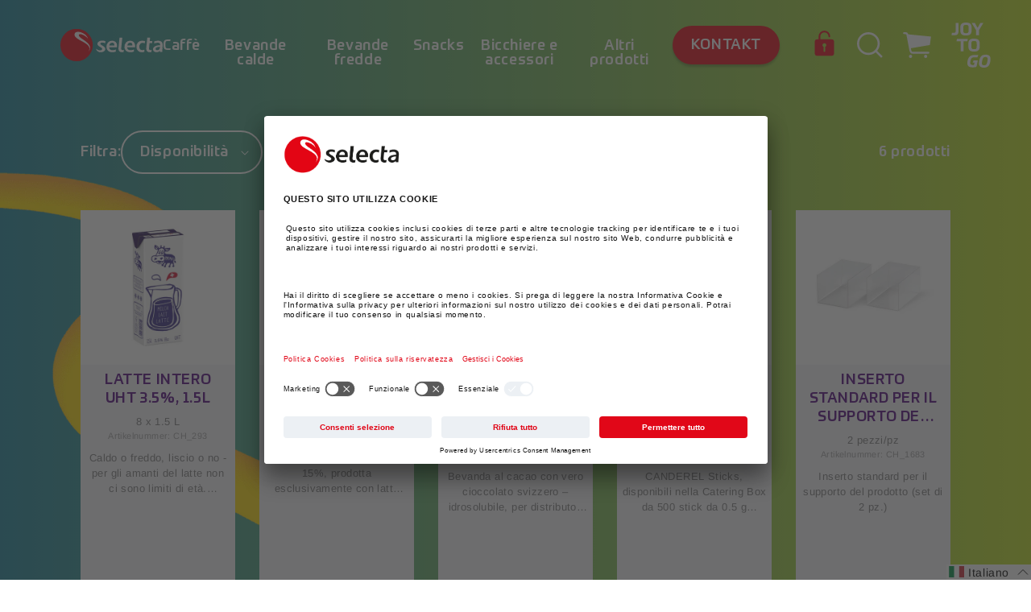

--- FILE ---
content_type: text/html; charset=utf-8
request_url: https://shop.selecta.ch/it/collections/shell-franke
body_size: 49097
content:
<!doctype html>
<html class="no-js" lang="it">
  <head>
    <meta charset="utf-8">
    <meta http-equiv="X-UA-Compatible" content="IE=edge">
    <meta name="viewport" content="width=device-width,initial-scale=1">
    <meta name="theme-color" content="">
    <link rel="canonical" href="https://shop.selecta.ch/it/collections/shell-franke">
    <link rel="preconnect" href="https://cdn.shopify.com" crossorigin><link rel="preconnect" href="//app.usercentrics.eu">
      <link rel="preconnect" href="//api.usercentrics.eu">
      <link rel="preload" href="//app.usercentrics.eu/browser-ui/latest/loader.js" as="script"><script src="http://ajax.googleapis.com/ajax/libs/jquery/1.7.1/jquery.min.js" type="text/javascript"></script><link rel="icon" type="image/png" href="//shop.selecta.ch/cdn/shop/files/selecta-favicon-2_32x32_3d17e54e-c0c5-46df-9f9f-e74efa1d738e_32x32.png?v=1651229365"><link rel="preconnect" href="https://fonts.shopifycdn.com" crossorigin><title>
      Shell Franke
 &ndash; Selecta CH</title>

    

<script>

  window.dataLayer = window.dataLayer || [];

  window.dataLayer.push({
    random: Math.random().toString(36).substr(2,9),
    timestamp: new Date().getTime(),
    page_type: "collection"
  });

  window.dataLayer.push({
            "visitorType": "Guest",
            "customerLoggedIn": false
        });

  

  

    window.dataLayer.push({ ecommerce: null });
    document.addEventListener('collection_products_fetched', ({ products, offset }) => {
      window.dataLayer.push({
          event: 'view_item_list',
          ecommerce: {
            items: products.map((id,i) => {
              try {
                const o = JSON.parse(document.querySelector(`.product-card--${id} > [data-item-data-layer]`).innerHTML);
                Object.assign(o, {
                  index: i + offset,
                  item_list_id: 264944484484,
                  item_list_name: "Shell Franke"
                });
                return o;
              } catch(err) { }
            }).filter(o => o)
          }
      })
    });

    document.addEventListener('item_selected', e => {
      try {
        window.dataLayer.push({ ecommerce: null });
        window.dataLayer.push({
          event: "select_item",
          ecommerce: {
              items: [e.payload]
          }
        });
      } catch(err) { }
    });

  

  
  
  

    ['view_cart','begin_checkout'].forEach(eventName => {
      document.addEventListener(eventName, () => {
        try {
          window.dataLayer.push({ ecommerce: null });
          const layer = {
            event: eventName,
            ecommerce: {
                items: Array.from(document.querySelectorAll('[id*="CartItem-"]')).map(
                  (el,i) => {
                    try {
                      const o = JSON.parse(el.querySelector(`[data-item-data-layer]`).innerHTML);
                      o.index = i;
                      return o;
                    } catch(err) { }
                  }
                ).filter(o => o)
            }
          };
          layer.ecommerce.currency = "CHF";
          layer.ecommerce.value = parseFloat(document.querySelector('[data-cart-total-price]').getAttribute('data-cart-total-price'));
          window.dataLayer.push(layer);
        } catch(err) { 
          console.log(err);
        }
      });
    });

    document.addEventListener('remove_from_cart', e => {
      try {
        window.dataLayer.push({ ecommerce: null });
        window.dataLayer.push({
          event: "remove_from_cart",
          ecommerce: {
              items: [e.payload]
          }
        });
      } catch(err) { }
    });

  

</script>
    <script id="usercentrics-cmp" src="https://app.usercentrics.eu/browser-ui/latest/loader.js" data-settings-id="HnE6ksxZG" async></script><!-- Google Tag Manager -->
    <!-- Usercentrics take care of activating this script(changing the type to javascript) - depending on the user consent -->
    <script type="text/plain" data-usercentrics="Google Tag Manager">
        (function(w,d,s,l,i){w[l]=w[l]||[];w[l].push({'gtm.start':
        new Date().getTime(),event:'gtm.js'});var f=d.getElementsByTagName(s)[0],
        j=d.createElement(s),dl=l!='dataLayer'?'&l='+l:'';j.async=true;j.src=
        'https://www.googletagmanager.com/gtm.js?id='+i+dl;f.parentNode.insertBefore(j,f);
        })(window,document,'script','dataLayer','GTM-WG3DB6D');
    </script>
    <!-- End Google Tag Manager -->

    

    

<meta property="og:site_name" content="Selecta CH">
<meta property="og:url" content="https://shop.selecta.ch/it/collections/shell-franke">
<meta property="og:title" content="Shell Franke">
<meta property="og:type" content="product.group">
<meta property="og:description" content="Selecta CH"><meta property="og:image" content="http://shop.selecta.ch/cdn/shop/files/logo.webp?v=1655996527">
  <meta property="og:image:secure_url" content="https://shop.selecta.ch/cdn/shop/files/logo.webp?v=1655996527">
  <meta property="og:image:width" content="1200">
  <meta property="og:image:height" content="628"><meta name="twitter:card" content="summary_large_image">
<meta name="twitter:title" content="Shell Franke">
<meta name="twitter:description" content="Selecta CH">


    <script src="//shop.selecta.ch/cdn/shop/t/115/assets/global.js?v=163936786360895849311715172752" defer="defer"></script>
    <script src="//shop.selecta.ch/cdn/shop/t/115/assets/css_browser_selector.js?v=126441475724416692671715172752" defer="defer"></script>
    <script>window.performance && window.performance.mark && window.performance.mark('shopify.content_for_header.start');</script><meta id="shopify-digital-wallet" name="shopify-digital-wallet" content="/55479533700/digital_wallets/dialog">
<link rel="alternate" type="application/atom+xml" title="Feed" href="/it/collections/shell-franke.atom" />
<link rel="alternate" hreflang="x-default" href="https://shop.selecta.ch/collections/shell-franke">
<link rel="alternate" hreflang="de-CH" href="https://shop.selecta.ch/collections/shell-franke">
<link rel="alternate" hreflang="it-CH" href="https://shop.selecta.ch/it/collections/shell-franke">
<link rel="alternate" hreflang="fr-CH" href="https://shop.selecta.ch/fr/collections/shell-franke">
<link rel="alternate" type="application/json+oembed" href="https://shop.selecta.ch/it/collections/shell-franke.oembed">
<script async="async" src="/checkouts/internal/preloads.js?locale=it-CH"></script>
<script id="shopify-features" type="application/json">{"accessToken":"cc3d9ef984bc04cf19a3162ea9c1c875","betas":["rich-media-storefront-analytics"],"domain":"shop.selecta.ch","predictiveSearch":true,"shopId":55479533700,"locale":"it"}</script>
<script>var Shopify = Shopify || {};
Shopify.shop = "selecta-ch.myshopify.com";
Shopify.locale = "it";
Shopify.currency = {"active":"CHF","rate":"1.0"};
Shopify.country = "CH";
Shopify.theme = {"name":"Dario-StrikePrices","id":129059422340,"schema_name":"Dawn","schema_version":"2.2.0","theme_store_id":null,"role":"main"};
Shopify.theme.handle = "null";
Shopify.theme.style = {"id":null,"handle":null};
Shopify.cdnHost = "shop.selecta.ch/cdn";
Shopify.routes = Shopify.routes || {};
Shopify.routes.root = "/it/";</script>
<script type="module">!function(o){(o.Shopify=o.Shopify||{}).modules=!0}(window);</script>
<script>!function(o){function n(){var o=[];function n(){o.push(Array.prototype.slice.apply(arguments))}return n.q=o,n}var t=o.Shopify=o.Shopify||{};t.loadFeatures=n(),t.autoloadFeatures=n()}(window);</script>
<script id="shop-js-analytics" type="application/json">{"pageType":"collection"}</script>
<script defer="defer" async type="module" src="//shop.selecta.ch/cdn/shopifycloud/shop-js/modules/v2/client.init-shop-cart-sync_dvfQaB1V.it.esm.js"></script>
<script defer="defer" async type="module" src="//shop.selecta.ch/cdn/shopifycloud/shop-js/modules/v2/chunk.common_BW-OJwDu.esm.js"></script>
<script defer="defer" async type="module" src="//shop.selecta.ch/cdn/shopifycloud/shop-js/modules/v2/chunk.modal_CX4jaIRf.esm.js"></script>
<script type="module">
  await import("//shop.selecta.ch/cdn/shopifycloud/shop-js/modules/v2/client.init-shop-cart-sync_dvfQaB1V.it.esm.js");
await import("//shop.selecta.ch/cdn/shopifycloud/shop-js/modules/v2/chunk.common_BW-OJwDu.esm.js");
await import("//shop.selecta.ch/cdn/shopifycloud/shop-js/modules/v2/chunk.modal_CX4jaIRf.esm.js");

  window.Shopify.SignInWithShop?.initShopCartSync?.({"fedCMEnabled":true,"windoidEnabled":true});

</script>
<script>(function() {
  var isLoaded = false;
  function asyncLoad() {
    if (isLoaded) return;
    isLoaded = true;
    var urls = ["https:\/\/lac.sfapp.magefan.top\/js\/scripttags\/assistance\/init.js?shop=selecta-ch.myshopify.com","https:\/\/account-invite.merchantyard.com\/js\/integrations\/script.js?v=4148\u0026shop=selecta-ch.myshopify.com"];
    for (var i = 0; i < urls.length; i++) {
      var s = document.createElement('script');
      s.type = 'text/javascript';
      s.async = true;
      s.src = urls[i];
      var x = document.getElementsByTagName('script')[0];
      x.parentNode.insertBefore(s, x);
    }
  };
  if(window.attachEvent) {
    window.attachEvent('onload', asyncLoad);
  } else {
    window.addEventListener('load', asyncLoad, false);
  }
})();</script>
<script id="__st">var __st={"a":55479533700,"offset":3600,"reqid":"6ac1dfd6-0865-4336-8216-b583bf84515c-1769146516","pageurl":"shop.selecta.ch\/it\/collections\/shell-franke","u":"dbd3d187cc39","p":"collection","rtyp":"collection","rid":264944484484};</script>
<script>window.ShopifyPaypalV4VisibilityTracking = true;</script>
<script id="captcha-bootstrap">!function(){'use strict';const t='contact',e='account',n='new_comment',o=[[t,t],['blogs',n],['comments',n],[t,'customer']],c=[[e,'customer_login'],[e,'guest_login'],[e,'recover_customer_password'],[e,'create_customer']],r=t=>t.map((([t,e])=>`form[action*='/${t}']:not([data-nocaptcha='true']) input[name='form_type'][value='${e}']`)).join(','),a=t=>()=>t?[...document.querySelectorAll(t)].map((t=>t.form)):[];function s(){const t=[...o],e=r(t);return a(e)}const i='password',u='form_key',d=['recaptcha-v3-token','g-recaptcha-response','h-captcha-response',i],f=()=>{try{return window.sessionStorage}catch{return}},m='__shopify_v',_=t=>t.elements[u];function p(t,e,n=!1){try{const o=window.sessionStorage,c=JSON.parse(o.getItem(e)),{data:r}=function(t){const{data:e,action:n}=t;return t[m]||n?{data:e,action:n}:{data:t,action:n}}(c);for(const[e,n]of Object.entries(r))t.elements[e]&&(t.elements[e].value=n);n&&o.removeItem(e)}catch(o){console.error('form repopulation failed',{error:o})}}const l='form_type',E='cptcha';function T(t){t.dataset[E]=!0}const w=window,h=w.document,L='Shopify',v='ce_forms',y='captcha';let A=!1;((t,e)=>{const n=(g='f06e6c50-85a8-45c8-87d0-21a2b65856fe',I='https://cdn.shopify.com/shopifycloud/storefront-forms-hcaptcha/ce_storefront_forms_captcha_hcaptcha.v1.5.2.iife.js',D={infoText:'Protetto da hCaptcha',privacyText:'Privacy',termsText:'Termini'},(t,e,n)=>{const o=w[L][v],c=o.bindForm;if(c)return c(t,g,e,D).then(n);var r;o.q.push([[t,g,e,D],n]),r=I,A||(h.body.append(Object.assign(h.createElement('script'),{id:'captcha-provider',async:!0,src:r})),A=!0)});var g,I,D;w[L]=w[L]||{},w[L][v]=w[L][v]||{},w[L][v].q=[],w[L][y]=w[L][y]||{},w[L][y].protect=function(t,e){n(t,void 0,e),T(t)},Object.freeze(w[L][y]),function(t,e,n,w,h,L){const[v,y,A,g]=function(t,e,n){const i=e?o:[],u=t?c:[],d=[...i,...u],f=r(d),m=r(i),_=r(d.filter((([t,e])=>n.includes(e))));return[a(f),a(m),a(_),s()]}(w,h,L),I=t=>{const e=t.target;return e instanceof HTMLFormElement?e:e&&e.form},D=t=>v().includes(t);t.addEventListener('submit',(t=>{const e=I(t);if(!e)return;const n=D(e)&&!e.dataset.hcaptchaBound&&!e.dataset.recaptchaBound,o=_(e),c=g().includes(e)&&(!o||!o.value);(n||c)&&t.preventDefault(),c&&!n&&(function(t){try{if(!f())return;!function(t){const e=f();if(!e)return;const n=_(t);if(!n)return;const o=n.value;o&&e.removeItem(o)}(t);const e=Array.from(Array(32),(()=>Math.random().toString(36)[2])).join('');!function(t,e){_(t)||t.append(Object.assign(document.createElement('input'),{type:'hidden',name:u})),t.elements[u].value=e}(t,e),function(t,e){const n=f();if(!n)return;const o=[...t.querySelectorAll(`input[type='${i}']`)].map((({name:t})=>t)),c=[...d,...o],r={};for(const[a,s]of new FormData(t).entries())c.includes(a)||(r[a]=s);n.setItem(e,JSON.stringify({[m]:1,action:t.action,data:r}))}(t,e)}catch(e){console.error('failed to persist form',e)}}(e),e.submit())}));const S=(t,e)=>{t&&!t.dataset[E]&&(n(t,e.some((e=>e===t))),T(t))};for(const o of['focusin','change'])t.addEventListener(o,(t=>{const e=I(t);D(e)&&S(e,y())}));const B=e.get('form_key'),M=e.get(l),P=B&&M;t.addEventListener('DOMContentLoaded',(()=>{const t=y();if(P)for(const e of t)e.elements[l].value===M&&p(e,B);[...new Set([...A(),...v().filter((t=>'true'===t.dataset.shopifyCaptcha))])].forEach((e=>S(e,t)))}))}(h,new URLSearchParams(w.location.search),n,t,e,['guest_login'])})(!1,!0)}();</script>
<script integrity="sha256-4kQ18oKyAcykRKYeNunJcIwy7WH5gtpwJnB7kiuLZ1E=" data-source-attribution="shopify.loadfeatures" defer="defer" src="//shop.selecta.ch/cdn/shopifycloud/storefront/assets/storefront/load_feature-a0a9edcb.js" crossorigin="anonymous"></script>
<script data-source-attribution="shopify.dynamic_checkout.dynamic.init">var Shopify=Shopify||{};Shopify.PaymentButton=Shopify.PaymentButton||{isStorefrontPortableWallets:!0,init:function(){window.Shopify.PaymentButton.init=function(){};var t=document.createElement("script");t.src="https://shop.selecta.ch/cdn/shopifycloud/portable-wallets/latest/portable-wallets.it.js",t.type="module",document.head.appendChild(t)}};
</script>
<script data-source-attribution="shopify.dynamic_checkout.buyer_consent">
  function portableWalletsHideBuyerConsent(e){var t=document.getElementById("shopify-buyer-consent"),n=document.getElementById("shopify-subscription-policy-button");t&&n&&(t.classList.add("hidden"),t.setAttribute("aria-hidden","true"),n.removeEventListener("click",e))}function portableWalletsShowBuyerConsent(e){var t=document.getElementById("shopify-buyer-consent"),n=document.getElementById("shopify-subscription-policy-button");t&&n&&(t.classList.remove("hidden"),t.removeAttribute("aria-hidden"),n.addEventListener("click",e))}window.Shopify?.PaymentButton&&(window.Shopify.PaymentButton.hideBuyerConsent=portableWalletsHideBuyerConsent,window.Shopify.PaymentButton.showBuyerConsent=portableWalletsShowBuyerConsent);
</script>
<script data-source-attribution="shopify.dynamic_checkout.cart.bootstrap">document.addEventListener("DOMContentLoaded",(function(){function t(){return document.querySelector("shopify-accelerated-checkout-cart, shopify-accelerated-checkout")}if(t())Shopify.PaymentButton.init();else{new MutationObserver((function(e,n){t()&&(Shopify.PaymentButton.init(),n.disconnect())})).observe(document.body,{childList:!0,subtree:!0})}}));
</script>
<script id="sections-script" data-sections="header,footer" defer="defer" src="//shop.selecta.ch/cdn/shop/t/115/compiled_assets/scripts.js?v=32999"></script>
<script>window.performance && window.performance.mark && window.performance.mark('shopify.content_for_header.end');</script><script type="text/javascript">
  window.GloboMenuMoneyFormat = "CHF {{amount}}";
  window.shopCurrency = "CHF";
  window.GloboMenuCustomer = false;
  window.assetsUrl = '//shop.selecta.ch/cdn/shop/t/115/assets/';
  window.filesUrl = '//shop.selecta.ch/cdn/shop/files/';
  window.GloboMenuSignature = 'f390b681f22eae1c831988014cce13e4';
  window.GloboMenuTimestamp = 1647851045;
  window.hasMegamenu  = false;
  window.gmml = false;
  window.GloboMenuLinklists = {"main-menu": [{'url' :"\/it\/collections\/kaffee", 'title': "Caffè"},{'url' :"\/it\/collections\/heissgetranke", 'title': "Bevande calde"},{'url' :"\/it\/collections\/kaltgetranke", 'title': "Bevande fredde"},{'url' :"\/it\/collections\/snacks", 'title': "Snacks"},{'url' :"\/it\/collections\/becher-und-zubehor", 'title': "Bicchiere e accessori"},{'url' :"\/it\/collections\/weitere-produkte", 'title': "Altri prodotti"}],"footer": [{'url' :"\/it\/pages\/contact", 'title': "Contatto"},{'url' :"https:\/\/www.selecta.com\/int\/en\/selecta-group\/about-us", 'title': "Über Selecta"},{'url' :"\/it\/pages\/faq", 'title': "FAQ"},{'url' :"https:\/\/shop.selecta.ch\/account\/login", 'title': "Login"}],"hauptmenu": [{'url' :"\/it\/collections\/all", 'title': "Produkte"}],"language-menu": [{'url' :"\/it#", 'title': "Austria"},{'url' :"\/it#", 'title': "France"},{'url' :"\/it#", 'title': "Italy"},{'url' :"\/it#", 'title': "Norway"},{'url' :"\/it#", 'title': "Belgium"},{'url' :"\/it#", 'title': "Germany"},{'url' :"\/it#", 'title': "Lichtenstein"},{'url' :"\/it#", 'title': "Spain"},{'url' :"\/it#", 'title': "Denmark"},{'url' :"\/it#", 'title': "Great Britain "},{'url' :"\/it#", 'title': "Luxembourg"},{'url' :"\/it#", 'title': "Sweden"},{'url' :"\/it#", 'title': "Finland"},{'url' :"\/it#", 'title': "Ireland"},{'url' :"\/it#", 'title': "Switzerland"},{'url' :"\/it#", 'title': "Netherlands"},{'url' :"\/it#", 'title': "All other countries"}],"legal-menu": [{'url' :"\/it\/policies\/legal-notice", 'title': "Impronta"},{'url' :"\/it\/policies\/privacy-policy", 'title': "Protezione dei dati"},{'url' :"\/it\/policies\/terms-of-service", 'title': "AGBs"},{'url' :"\/it\/policies\/shipping-policy", 'title': "Spedizione"}],"mobile-languages-menu": [{'url' :"\/it#it", 'title': "IT"},{'url' :"\/it#fr", 'title': "FR"},{'url' :"\/it#de", 'title': "DE"}],"customer-account-main-menu": [{'url' :"\/it", 'title': "Einkaufen"},{'url' :"https:\/\/shopify.com\/55479533700\/account\/orders?locale=it\u0026region_country=CH", 'title': "Orders"}]};
  window.menuRootUrl = "/it";
</script>
<script src="//shop.selecta.ch/cdn/shop/t/115/assets/globo.menu.items.js?v=71121259163002600161715172752"></script>
<script type="text/javascript">
  window.GloboMenuConfig = window.GloboMenuConfig || {}
  window.GloboMenuConfig.hasCarousel = false;
  window.GloboMenuConfig.products = window.GloboMenuConfig.products || {};
  window.GloboMenuConfig.collections = window.GloboMenuConfig.collections || {};
  window.GloboMenuConfig.pages = window.GloboMenuConfig.pages || {};
  window.GloboMenuConfig.curLocale = "it";
  window.GloboMenuConfig.GloboMenuLocale = "it";
  window.GloboMenuConfig.locale = "de";
  window.GloboMenuConfig.isMultiCurrency  = false;
  window.GloboMenuConfig.GloboMenuMissingProducts = [];
  </script>

<script defer src="//shop.selecta.ch/cdn/shop/t/115/assets/globo.menu.app.js?v=105226758521386945961715172752"></script>
<link rel="preload stylesheet" href="//shop.selecta.ch/cdn/shop/t/115/assets/globo.menu.css?v=57147196898109246991715172752" as="style">



    <style data-shopify>
      @font-face {
  font-family: Assistant;
  font-weight: 400;
  font-style: normal;
  font-display: swap;
  src: url("//shop.selecta.ch/cdn/fonts/assistant/assistant_n4.9120912a469cad1cc292572851508ca49d12e768.woff2") format("woff2"),
       url("//shop.selecta.ch/cdn/fonts/assistant/assistant_n4.6e9875ce64e0fefcd3f4446b7ec9036b3ddd2985.woff") format("woff");
}

      @font-face {
  font-family: Assistant;
  font-weight: 700;
  font-style: normal;
  font-display: swap;
  src: url("//shop.selecta.ch/cdn/fonts/assistant/assistant_n7.bf44452348ec8b8efa3aa3068825305886b1c83c.woff2") format("woff2"),
       url("//shop.selecta.ch/cdn/fonts/assistant/assistant_n7.0c887fee83f6b3bda822f1150b912c72da0f7b64.woff") format("woff");
}

      
      
      @font-face {
  font-family: Assistant;
  font-weight: 400;
  font-style: normal;
  font-display: swap;
  src: url("//shop.selecta.ch/cdn/fonts/assistant/assistant_n4.9120912a469cad1cc292572851508ca49d12e768.woff2") format("woff2"),
       url("//shop.selecta.ch/cdn/fonts/assistant/assistant_n4.6e9875ce64e0fefcd3f4446b7ec9036b3ddd2985.woff") format("woff");
}


      /* arimo-regular - latin */
      @font-face {
        font-family: 'Arimo'; src:
        url(//shop.selecta.ch/cdn/shop/t/115/assets/arimo-v17-latin-regular.woff2?v=14645030197236138801715172752) format('woff2'), /* Super Modern Browsers */
        url(//shop.selecta.ch/cdn/shop/t/115/assets/arimo-v17-latin-regular.woff?v=108405876089371499031715172752) format('woff'), /* Modern Browsers */
        url(//shop.selecta.ch/cdn/shop/t/115/assets/arimo-v17-latin-regular.ttf?v=41116589384767054881715172752) format('truetype'); /* Safari, Android, iOS */
        font-weight: 400; font-style: normal; font-display: swap;
      }

      /* arimo-700 - latin */
      @font-face {
        font-family: 'Arimo'; src:
        url(//shop.selecta.ch/cdn/shop/t/115/assets/arimo-v17-latin-700.woff2?v=145859676081289147241715172752) format('woff2'), /* Super Modern Browsers */
        url(//shop.selecta.ch/cdn/shop/t/115/assets/arimo-v17-latin-700.woff?v=124019989101946404711715172752) format('woff'), /* Modern Browsers */
        url(//shop.selecta.ch/cdn/shop/t/115/assets/arimo-v17-latin-700.ttf?v=63305555742285784661715172752) format('truetype'); /* Safari, Android, iOS */
        font-weight: 700; font-style: normal; font-display: swap;
      }

      @font-face {
        font-family: 'Prometo'; src:
        url("//shop.selecta.ch/cdn/shop/t/115/assets/Prometo-Thin.eot?v=65402872042018081441715172752"); src:
        url("//shop.selecta.ch/cdn/shop/t/115/assets/Prometo-Thin.eot?v=65402872042018081441715172752")
        format('embedded-opentype'),
        url("//shop.selecta.ch/cdn/shop/t/115/assets/Prometo-Thin.woff2?v=19050245993809216391715172752") format('woff2'),
        url("//shop.selecta.ch/cdn/shop/t/115/assets/Prometo-Thin.woff?v=56928565749533489761715172752") format('woff'),
        url("//shop.selecta.ch/cdn/shop/t/115/assets/Prometo-Thin.ttf?v=182453225278714678011715172752") format('truetype');
        font-weight: 100; font-style: normal; font-display: swap;
      }
      @font-face {
        font-family: 'Prometo'; src:
        url("//shop.selecta.ch/cdn/shop/t/115/assets/Prometo-Light.eot?v=92617502711772627691715172752"); src:
        url("//shop.selecta.ch/cdn/shop/t/115/assets/Prometo-Light.eot?v=92617502711772627691715172752")
        format('embedded-opentype'),
        url("//shop.selecta.ch/cdn/shop/t/115/assets/Prometo-Light.woff2?v=40021399654533759441715172752") format('woff2'),
        url("//shop.selecta.ch/cdn/shop/t/115/assets/Prometo-Light.woff?v=148703790542707883301715172752") format('woff'),
        url("//shop.selecta.ch/cdn/shop/t/115/assets/Prometo-Light.ttf?v=1954625965057569611715172752") format('truetype');
        font-weight: 300; font-style: normal; font-display: swap;
      }
      @font-face {
        font-family: 'Prometo'; src:
        url("//shop.selecta.ch/cdn/shop/t/115/assets/Prometo.eot?v=91541416723689084721715172752"); src:
        url("//shop.selecta.ch/cdn/shop/t/115/assets/Prometo.eot?v=91541416723689084721715172752")
        format('embedded-opentype'), url("//shop.selecta.ch/cdn/shop/t/115/assets/Prometo.woff2?v=35234754398370224631715172752")
        format('woff2'), url("//shop.selecta.ch/cdn/shop/t/115/assets/Prometo.woff?v=39975727976040833681715172752") format('woff'),
        url("//shop.selecta.ch/cdn/shop/t/115/assets/Prometo.ttf?v=125480380342658629841715172752") format('truetype'); font-weight:
        normal; font-style: normal; font-display: swap; 
      }
      @font-face {
        font-family: 'Prometo'; src:
        url("//shop.selecta.ch/cdn/shop/t/115/assets/Prometo-Medium.eot?v=63111265765299065381715172752"); src:
        url("//shop.selecta.ch/cdn/shop/t/115/assets/Prometo-Medium.eot?v=63111265765299065381715172752")
        format('embedded-opentype'),
        url("//shop.selecta.ch/cdn/shop/t/115/assets/Prometo-Medium.woff2?v=110512324075141921301715172752") format('woff2'),
        url("//shop.selecta.ch/cdn/shop/t/115/assets/Prometo-Medium.woff?v=93349671247853816711715172752") format('woff'),
        url("//shop.selecta.ch/cdn/shop/t/115/assets/Prometo-Medium.ttf?v=1383862155089058391715172752") format('truetype');
        font-weight: 500; font-style: normal; font-display: swap;
      }
      @font-face {
        font-family: 'Prometo'; src:
        url("//shop.selecta.ch/cdn/shop/t/115/assets/Prometo-Bold.eot?v=46440370303569439961715172752"); src:
        url('"//shop.selecta.ch/cdn/shop/t/115/assets/Prometo-Bold.eot?v=46440370303569439961715172752"')
        format('embedded-opentype'),
        url("//shop.selecta.ch/cdn/shop/t/115/assets/Prometo-Bold.woff2?v=168192406986798802911715172752") format('woff2'),
        url("//shop.selecta.ch/cdn/shop/t/115/assets/Prometo-Bold.woff?v=86386836311263569081715172752") format('woff'),
        url("//shop.selecta.ch/cdn/shop/t/115/assets/Prometo-Bold.ttf?v=110930176931900944291715172752") format('truetype');
        font-weight: 700; font-style: normal; font-display: swap;
      }
      @font-face {
        font-family: 'Prometo'; src:
        url("//shop.selecta.ch/cdn/shop/t/115/assets/Prometo-Black.eot?v=34471005827083180991715172752"); src:
        url("//shop.selecta.ch/cdn/shop/t/115/assets/Prometo-Black.eot?v=34471005827083180991715172752")
        format('embedded-opentype'),
        url("//shop.selecta.ch/cdn/shop/t/115/assets/Prometo-Black.woff2?v=122571136474920484571715172752") format('woff2'),
        url("//shop.selecta.ch/cdn/shop/t/115/assets/Prometo-Black.woff?v=48865964321906667591715172752") format('woff'),
        url("//shop.selecta.ch/cdn/shop/t/115/assets/Prometo-Black.ttf?v=122845416933778386351715172752") format('truetype');
        font-weight: 900; font-style: normal; font-display: swap;
      }

      :root {
        --font-body-family: 'Arimo', sans-serif;
        --font-body-style: normal;
        --font-body-weight: 300;

        --font-heading-family: 'Prometo', serif;
        --font-heading-style: normal;
        --font-heading-weight: 700;

        --font-headline-1-prometo-desktop: normal normal bold 108px / 1 'Prometo', serif;
        --font-headline-1-prometo-mobile: normal normal bold 46px / 1 'Prometo', serif;
        --font-headline-2-prometo-desktop: normal normal bold 56px / 1 'Prometo', serif;
        --font-headline-2-prometo-tablet: normal normal bold 60px / 1 'Prometo', serif;
        --font-headline-2-prometo-mobile: normal normal bold 30px / 1.27 'Prometo', serif;
        --font-headline-3-prometo-desktop: normal normal bold 24px / 1.33 'Prometo', serif;
        --font-headline-3-prometo-mobile: normal normal bold 20px / 1.3 'Prometo', serif;
        --font-headline-4-prometo-desktop: normal normal bold 20px / 1.2 'Prometo', serif;
        --font-headline-4-prometo-mobile: normal normal bold 18px / 1.33 'Prometo', serif;
        --font-headline-5-prometo-desktop: normal normal 500 18px / 1 'Prometo', serif;
        --font-headline-5-prometo-mobile: normal normal 500 14px / 1.14 'Prometo', serif;

        --font-body-desktop: normal normal normal 32px / 1.19 'Arimo', sans-serif;
        --font-body-mobile: normal normal normal 16px / 1.38 'Arimo', sans-serif;

        --font-body-small-desktop: normal normal normal 20px / 1.3 'Arimo', sans-serif;
        --font-body-small-mobile: normal normal normal 16px / 1.3 'Arimo', sans-serif;

        --color-base-text: 18, 18, 18;
        --color-base-background-1: 255, 255, 255;
        --color-base-background-2: 243, 243, 243;
        --color-base-solid-button-labels: 255, 255, 255;
        --color-base-outline-button-labels: 18, 18, 18;
        --color-base-accent-1: 227, 7, 19;
        --color-base-accent-2: 51, 79, 180;
        --payment-terms-background-color: #FFFFFF;

        --gradient-base-background-1: #FFFFFF;
        --gradient-base-background-2: #F3F3F3;
        --gradient-base-accent-1: #e30713;
        --gradient-base-accent-2: #334FB4;

        --page-width: 160rem;
        --page-width-margin: 2rem;

        --color-blue-green: rgb(26, 131, 154);
        --color-yellow: rgb(192, 224, 33);
        --color-red: rgb(227, 6, 19);
        --color-indigo: rgb(80, 3, 127);
        --color-dark-grey: rgb(40, 41, 46);
        --color-cherry-red: rgb(225, 7, 24);
        --color-mango: rgb(255, 158, 37);
        --color-pale-grey: rgb(245, 245, 248);

        --color-gradient-blue_red: linear-gradient(90deg, rgba(80, 3, 127, 1), rgba(225, 7, 24, 1) 100%);
        --color-gradient-blue_yellow: linear-gradient(90deg, rgba(26, 131, 154, 1), rgba(192, 224, 33, 1) 100%);
        --color-gradient-blue: linear-gradient(270deg, rgba(80, 3, 127, 1), rgba(26, 131, 154, 1) 100%);
        --color-gradient-blue-290deg: linear-gradient(290deg, rgba(80, 3, 127, 1), rgba(26, 131, 154, 1) 100%);
      }

      html {
        box-sizing: border-box;
        font-size: 62.5%;
        height: 100%;
      }

      *,
      *::before,
      *::after {
        box-sizing: border-box;
      }


      body {
        display: grid;
        grid-template-rows: auto auto 1fr auto;
        grid-template-columns: 100%;
        min-height: 100%;
        margin: 0;
        font-size: 1.5rem;
        letter-spacing: 0.06rem;
        line-height: 1.3;
        font-family: var(--font-body-family);
        font-style: var(--font-body-style);
        font-weight: var(--font-body-weight);
      }

      @media screen and (min-width: 750px) {
        body {
          font-size: 2rem;
        }
      }
    </style>

    <link href="//shop.selecta.ch/cdn/shop/t/115/assets/base.css?v=21388177307078648071715172752" rel="stylesheet" type="text/css" media="all" />
    <link href="//shop.selecta.ch/cdn/shop/t/115/assets/latori-gmbh-base.css?v=165031595809035870551715172752" rel="stylesheet" type="text/css" media="all" />
<link rel="preload" as="font" href="//shop.selecta.ch/cdn/fonts/assistant/assistant_n4.9120912a469cad1cc292572851508ca49d12e768.woff2" type="font/woff2" crossorigin><link rel="preload" as="font" href="//shop.selecta.ch/cdn/fonts/assistant/assistant_n4.9120912a469cad1cc292572851508ca49d12e768.woff2" type="font/woff2" crossorigin><link rel="stylesheet" href="//shop.selecta.ch/cdn/shop/t/115/assets/component-predictive-search.css?v=47158167076792684921715172752" media="print" onload="this.media='all'"><script>document.documentElement.className = document.documentElement.className.replace('no-js', 'js');</script>
  <!-- Punchout Cloud -->
<script src="https://cdn.cloud.punchoutexpress.com/cloud/assets-shopify/0.2.0/punchout.min.js?v5_2_6" defer="defer"></script>
<style type="text/css">.btn-punchout-cancel {margin-left: 10px;}</style>
<!-- /Punchout Cloud -->

<script type="text/javascript">
window.PunchoutSettings = {
            "cloud_url": "https://cloud.punchoutexpress.com",
            "token": "a28ff8469120f8c852e35cf53933f8f7",
            "checkout_selector": "*[name=\"checkout\"]",
            "checkout_text": "Trasferisci carrello",
            "cancel_selector": "*[name=\"checkout\"]",
            "cancel_text": "Cancel",
            "hide_selector": "*[name=\"checkout\"],.shopify-payment-button,.additional-checkout-buttons,.additional-checkout-button",
            "cart_container_selector": "#CartContainer,#CartDrawer,#ajaxifyModal"
        };
</script>

<script id="DHATMA_TRACKER" async="true" rel="prefetch" src="https://storage.googleapis.com/pai-analytics-config/tracker.ljl9bn.js?gid=78447875853"></script>
<link href="https://monorail-edge.shopifysvc.com" rel="dns-prefetch">
<script>(function(){if ("sendBeacon" in navigator && "performance" in window) {try {var session_token_from_headers = performance.getEntriesByType('navigation')[0].serverTiming.find(x => x.name == '_s').description;} catch {var session_token_from_headers = undefined;}var session_cookie_matches = document.cookie.match(/_shopify_s=([^;]*)/);var session_token_from_cookie = session_cookie_matches && session_cookie_matches.length === 2 ? session_cookie_matches[1] : "";var session_token = session_token_from_headers || session_token_from_cookie || "";function handle_abandonment_event(e) {var entries = performance.getEntries().filter(function(entry) {return /monorail-edge.shopifysvc.com/.test(entry.name);});if (!window.abandonment_tracked && entries.length === 0) {window.abandonment_tracked = true;var currentMs = Date.now();var navigation_start = performance.timing.navigationStart;var payload = {shop_id: 55479533700,url: window.location.href,navigation_start,duration: currentMs - navigation_start,session_token,page_type: "collection"};window.navigator.sendBeacon("https://monorail-edge.shopifysvc.com/v1/produce", JSON.stringify({schema_id: "online_store_buyer_site_abandonment/1.1",payload: payload,metadata: {event_created_at_ms: currentMs,event_sent_at_ms: currentMs}}));}}window.addEventListener('pagehide', handle_abandonment_event);}}());</script>
<script id="web-pixels-manager-setup">(function e(e,d,r,n,o){if(void 0===o&&(o={}),!Boolean(null===(a=null===(i=window.Shopify)||void 0===i?void 0:i.analytics)||void 0===a?void 0:a.replayQueue)){var i,a;window.Shopify=window.Shopify||{};var t=window.Shopify;t.analytics=t.analytics||{};var s=t.analytics;s.replayQueue=[],s.publish=function(e,d,r){return s.replayQueue.push([e,d,r]),!0};try{self.performance.mark("wpm:start")}catch(e){}var l=function(){var e={modern:/Edge?\/(1{2}[4-9]|1[2-9]\d|[2-9]\d{2}|\d{4,})\.\d+(\.\d+|)|Firefox\/(1{2}[4-9]|1[2-9]\d|[2-9]\d{2}|\d{4,})\.\d+(\.\d+|)|Chrom(ium|e)\/(9{2}|\d{3,})\.\d+(\.\d+|)|(Maci|X1{2}).+ Version\/(15\.\d+|(1[6-9]|[2-9]\d|\d{3,})\.\d+)([,.]\d+|)( \(\w+\)|)( Mobile\/\w+|) Safari\/|Chrome.+OPR\/(9{2}|\d{3,})\.\d+\.\d+|(CPU[ +]OS|iPhone[ +]OS|CPU[ +]iPhone|CPU IPhone OS|CPU iPad OS)[ +]+(15[._]\d+|(1[6-9]|[2-9]\d|\d{3,})[._]\d+)([._]\d+|)|Android:?[ /-](13[3-9]|1[4-9]\d|[2-9]\d{2}|\d{4,})(\.\d+|)(\.\d+|)|Android.+Firefox\/(13[5-9]|1[4-9]\d|[2-9]\d{2}|\d{4,})\.\d+(\.\d+|)|Android.+Chrom(ium|e)\/(13[3-9]|1[4-9]\d|[2-9]\d{2}|\d{4,})\.\d+(\.\d+|)|SamsungBrowser\/([2-9]\d|\d{3,})\.\d+/,legacy:/Edge?\/(1[6-9]|[2-9]\d|\d{3,})\.\d+(\.\d+|)|Firefox\/(5[4-9]|[6-9]\d|\d{3,})\.\d+(\.\d+|)|Chrom(ium|e)\/(5[1-9]|[6-9]\d|\d{3,})\.\d+(\.\d+|)([\d.]+$|.*Safari\/(?![\d.]+ Edge\/[\d.]+$))|(Maci|X1{2}).+ Version\/(10\.\d+|(1[1-9]|[2-9]\d|\d{3,})\.\d+)([,.]\d+|)( \(\w+\)|)( Mobile\/\w+|) Safari\/|Chrome.+OPR\/(3[89]|[4-9]\d|\d{3,})\.\d+\.\d+|(CPU[ +]OS|iPhone[ +]OS|CPU[ +]iPhone|CPU IPhone OS|CPU iPad OS)[ +]+(10[._]\d+|(1[1-9]|[2-9]\d|\d{3,})[._]\d+)([._]\d+|)|Android:?[ /-](13[3-9]|1[4-9]\d|[2-9]\d{2}|\d{4,})(\.\d+|)(\.\d+|)|Mobile Safari.+OPR\/([89]\d|\d{3,})\.\d+\.\d+|Android.+Firefox\/(13[5-9]|1[4-9]\d|[2-9]\d{2}|\d{4,})\.\d+(\.\d+|)|Android.+Chrom(ium|e)\/(13[3-9]|1[4-9]\d|[2-9]\d{2}|\d{4,})\.\d+(\.\d+|)|Android.+(UC? ?Browser|UCWEB|U3)[ /]?(15\.([5-9]|\d{2,})|(1[6-9]|[2-9]\d|\d{3,})\.\d+)\.\d+|SamsungBrowser\/(5\.\d+|([6-9]|\d{2,})\.\d+)|Android.+MQ{2}Browser\/(14(\.(9|\d{2,})|)|(1[5-9]|[2-9]\d|\d{3,})(\.\d+|))(\.\d+|)|K[Aa][Ii]OS\/(3\.\d+|([4-9]|\d{2,})\.\d+)(\.\d+|)/},d=e.modern,r=e.legacy,n=navigator.userAgent;return n.match(d)?"modern":n.match(r)?"legacy":"unknown"}(),u="modern"===l?"modern":"legacy",c=(null!=n?n:{modern:"",legacy:""})[u],f=function(e){return[e.baseUrl,"/wpm","/b",e.hashVersion,"modern"===e.buildTarget?"m":"l",".js"].join("")}({baseUrl:d,hashVersion:r,buildTarget:u}),m=function(e){var d=e.version,r=e.bundleTarget,n=e.surface,o=e.pageUrl,i=e.monorailEndpoint;return{emit:function(e){var a=e.status,t=e.errorMsg,s=(new Date).getTime(),l=JSON.stringify({metadata:{event_sent_at_ms:s},events:[{schema_id:"web_pixels_manager_load/3.1",payload:{version:d,bundle_target:r,page_url:o,status:a,surface:n,error_msg:t},metadata:{event_created_at_ms:s}}]});if(!i)return console&&console.warn&&console.warn("[Web Pixels Manager] No Monorail endpoint provided, skipping logging."),!1;try{return self.navigator.sendBeacon.bind(self.navigator)(i,l)}catch(e){}var u=new XMLHttpRequest;try{return u.open("POST",i,!0),u.setRequestHeader("Content-Type","text/plain"),u.send(l),!0}catch(e){return console&&console.warn&&console.warn("[Web Pixels Manager] Got an unhandled error while logging to Monorail."),!1}}}}({version:r,bundleTarget:l,surface:e.surface,pageUrl:self.location.href,monorailEndpoint:e.monorailEndpoint});try{o.browserTarget=l,function(e){var d=e.src,r=e.async,n=void 0===r||r,o=e.onload,i=e.onerror,a=e.sri,t=e.scriptDataAttributes,s=void 0===t?{}:t,l=document.createElement("script"),u=document.querySelector("head"),c=document.querySelector("body");if(l.async=n,l.src=d,a&&(l.integrity=a,l.crossOrigin="anonymous"),s)for(var f in s)if(Object.prototype.hasOwnProperty.call(s,f))try{l.dataset[f]=s[f]}catch(e){}if(o&&l.addEventListener("load",o),i&&l.addEventListener("error",i),u)u.appendChild(l);else{if(!c)throw new Error("Did not find a head or body element to append the script");c.appendChild(l)}}({src:f,async:!0,onload:function(){if(!function(){var e,d;return Boolean(null===(d=null===(e=window.Shopify)||void 0===e?void 0:e.analytics)||void 0===d?void 0:d.initialized)}()){var d=window.webPixelsManager.init(e)||void 0;if(d){var r=window.Shopify.analytics;r.replayQueue.forEach((function(e){var r=e[0],n=e[1],o=e[2];d.publishCustomEvent(r,n,o)})),r.replayQueue=[],r.publish=d.publishCustomEvent,r.visitor=d.visitor,r.initialized=!0}}},onerror:function(){return m.emit({status:"failed",errorMsg:"".concat(f," has failed to load")})},sri:function(e){var d=/^sha384-[A-Za-z0-9+/=]+$/;return"string"==typeof e&&d.test(e)}(c)?c:"",scriptDataAttributes:o}),m.emit({status:"loading"})}catch(e){m.emit({status:"failed",errorMsg:(null==e?void 0:e.message)||"Unknown error"})}}})({shopId: 55479533700,storefrontBaseUrl: "https://shop.selecta.ch",extensionsBaseUrl: "https://extensions.shopifycdn.com/cdn/shopifycloud/web-pixels-manager",monorailEndpoint: "https://monorail-edge.shopifysvc.com/unstable/produce_batch",surface: "storefront-renderer",enabledBetaFlags: ["2dca8a86"],webPixelsConfigList: [{"id":"245366916","configuration":"{\"config\":\"{\\\"pixel_id\\\":\\\"G-31R9E476NJ\\\",\\\"gtag_events\\\":[{\\\"type\\\":\\\"purchase\\\",\\\"action_label\\\":\\\"G-31R9E476NJ\\\"},{\\\"type\\\":\\\"page_view\\\",\\\"action_label\\\":\\\"G-31R9E476NJ\\\"},{\\\"type\\\":\\\"view_item\\\",\\\"action_label\\\":\\\"G-31R9E476NJ\\\"},{\\\"type\\\":\\\"search\\\",\\\"action_label\\\":\\\"G-31R9E476NJ\\\"},{\\\"type\\\":\\\"add_to_cart\\\",\\\"action_label\\\":\\\"G-31R9E476NJ\\\"},{\\\"type\\\":\\\"begin_checkout\\\",\\\"action_label\\\":\\\"G-31R9E476NJ\\\"},{\\\"type\\\":\\\"add_payment_info\\\",\\\"action_label\\\":\\\"G-31R9E476NJ\\\"}],\\\"enable_monitoring_mode\\\":false}\"}","eventPayloadVersion":"v1","runtimeContext":"OPEN","scriptVersion":"b2a88bafab3e21179ed38636efcd8a93","type":"APP","apiClientId":1780363,"privacyPurposes":[],"dataSharingAdjustments":{"protectedCustomerApprovalScopes":["read_customer_address","read_customer_email","read_customer_name","read_customer_personal_data","read_customer_phone"]}},{"id":"shopify-app-pixel","configuration":"{}","eventPayloadVersion":"v1","runtimeContext":"STRICT","scriptVersion":"0450","apiClientId":"shopify-pixel","type":"APP","privacyPurposes":["ANALYTICS","MARKETING"]},{"id":"shopify-custom-pixel","eventPayloadVersion":"v1","runtimeContext":"LAX","scriptVersion":"0450","apiClientId":"shopify-pixel","type":"CUSTOM","privacyPurposes":["ANALYTICS","MARKETING"]}],isMerchantRequest: false,initData: {"shop":{"name":"Selecta CH","paymentSettings":{"currencyCode":"CHF"},"myshopifyDomain":"selecta-ch.myshopify.com","countryCode":"CH","storefrontUrl":"https:\/\/shop.selecta.ch\/it"},"customer":null,"cart":null,"checkout":null,"productVariants":[],"purchasingCompany":null},},"https://shop.selecta.ch/cdn","fcfee988w5aeb613cpc8e4bc33m6693e112",{"modern":"","legacy":""},{"shopId":"55479533700","storefrontBaseUrl":"https:\/\/shop.selecta.ch","extensionBaseUrl":"https:\/\/extensions.shopifycdn.com\/cdn\/shopifycloud\/web-pixels-manager","surface":"storefront-renderer","enabledBetaFlags":"[\"2dca8a86\"]","isMerchantRequest":"false","hashVersion":"fcfee988w5aeb613cpc8e4bc33m6693e112","publish":"custom","events":"[[\"page_viewed\",{}],[\"collection_viewed\",{\"collection\":{\"id\":\"264944484484\",\"title\":\"Shell Franke\",\"productVariants\":[{\"price\":{\"amount\":39.2,\"currencyCode\":\"CHF\"},\"product\":{\"title\":\"Latte intero UHT 3.5%, 1.5l\",\"vendor\":\"Selecta CH\",\"id\":\"6681588465796\",\"untranslatedTitle\":\"Latte intero UHT 3.5%, 1.5l\",\"url\":\"\/it\/products\/milch-uht-1-5-liter-3-5-fett\",\"type\":\"\"},\"id\":\"39857940791428\",\"image\":{\"src\":\"\/\/shop.selecta.ch\/cdn\/shop\/products\/293-prima-vollmilch-150cl_90f994d5-bddc-440d-9f31-989169c7f727.jpg?v=1646315342\"},\"sku\":\"CH_293\",\"title\":\"Standard\",\"untranslatedTitle\":\"Standard\"},{\"price\":{\"amount\":38.9,\"currencyCode\":\"CHF\"},\"product\":{\"title\":\"Cremini per caffè\",\"vendor\":\"Selecta CH\",\"id\":\"6681595838596\",\"untranslatedTitle\":\"Cremini per caffè\",\"url\":\"\/it\/products\/kaffeerahm-200-portionen-lose\",\"type\":\"\"},\"id\":\"39857956880516\",\"image\":{\"src\":\"\/\/shop.selecta.ch\/cdn\/shop\/products\/kaffeerahmlose.png?v=1662643841\"},\"sku\":\"CH_365\",\"title\":\"Default Title\",\"untranslatedTitle\":\"Default Title\"},{\"price\":{\"amount\":248.0,\"currencyCode\":\"CHF\"},\"product\":{\"title\":\"Caotina per distributori automatici\",\"vendor\":\"Selecta CH\",\"id\":\"6681588039812\",\"untranslatedTitle\":\"Caotina per distributori automatici\",\"url\":\"\/it\/products\/caotina-1-kg-fur-automaten\",\"type\":\"\"},\"id\":\"39857939939460\",\"image\":{\"src\":\"\/\/shop.selecta.ch\/cdn\/shop\/files\/291_Caotina_1_kg_fuer_Automaten.jpg?v=1759210529\"},\"sku\":\"CH_291\",\"title\":\"Standard\",\"untranslatedTitle\":\"Standard\"},{\"price\":{\"amount\":37.8,\"currencyCode\":\"CHF\"},\"product\":{\"title\":\"CANDEREL Catering Box da 500 stick\",\"vendor\":\"Selecta CH\",\"id\":\"6681612058756\",\"untranslatedTitle\":\"CANDEREL Catering Box da 500 stick\",\"url\":\"\/it\/products\/canderel-sticks-500-st\",\"type\":\"\"},\"id\":\"39857998233732\",\"image\":{\"src\":\"\/\/shop.selecta.ch\/cdn\/shop\/products\/candarel-sticks-500_4a8c790d-ff0d-4f55-9498-7dc41cbf18d7.png?v=1646314459\"},\"sku\":\"CH_45201\",\"title\":\"Default Title\",\"untranslatedTitle\":\"Default Title\"},{\"price\":{\"amount\":14.3,\"currencyCode\":\"CHF\"},\"product\":{\"title\":\"Inserto standard per il supporto del prodotto\",\"vendor\":\"Selecta CH\",\"id\":\"6681549996164\",\"untranslatedTitle\":\"Inserto standard per il supporto del prodotto\",\"url\":\"\/it\/products\/prostand14-einsatzstand-2-set\",\"type\":\"\"},\"id\":\"39857866047620\",\"image\":{\"src\":\"\/\/shop.selecta.ch\/cdn\/shop\/products\/1683_web_3cc32009-fd4b-4436-954d-bcdaf6dda0cc.jpg?v=1646315885\"},\"sku\":\"CH_1683\",\"title\":\"Default Title\",\"untranslatedTitle\":\"Default Title\"},{\"price\":{\"amount\":132.0,\"currencyCode\":\"CHF\"},\"product\":{\"title\":\"Supporto prodotto modulo base 2 ripiani\",\"vendor\":\"Selecta CH\",\"id\":\"6681549504644\",\"untranslatedTitle\":\"Supporto prodotto modulo base 2 ripiani\",\"url\":\"\/it\/products\/prostand14-grundmodul-2-etagen\",\"type\":\"\"},\"id\":\"39857865097348\",\"image\":{\"src\":\"\/\/shop.selecta.ch\/cdn\/shop\/products\/1681_web_e4bc4122-5723-4b81-b0fe-14d12e0f28bc.jpg?v=1646315594\"},\"sku\":\"CH_1681\",\"title\":\"Default Title\",\"untranslatedTitle\":\"Default Title\"}]}}]]"});</script><script>
  window.ShopifyAnalytics = window.ShopifyAnalytics || {};
  window.ShopifyAnalytics.meta = window.ShopifyAnalytics.meta || {};
  window.ShopifyAnalytics.meta.currency = 'CHF';
  var meta = {"products":[{"id":6681588465796,"gid":"gid:\/\/shopify\/Product\/6681588465796","vendor":"Selecta CH","type":"","handle":"milch-uht-1-5-liter-3-5-fett","variants":[{"id":39857940791428,"price":3920,"name":"Latte intero UHT 3.5%, 1.5l - Standard","public_title":"Standard","sku":"CH_293"},{"id":41410174550148,"price":490,"name":"Latte intero UHT 3.5%, 1.5l - Single Unit","public_title":"Single Unit","sku":"CH_293-SingleUnit"}],"remote":false},{"id":6681595838596,"gid":"gid:\/\/shopify\/Product\/6681595838596","vendor":"Selecta CH","type":"","handle":"kaffeerahm-200-portionen-lose","variants":[{"id":39857956880516,"price":3890,"name":"Cremini per caffè","public_title":null,"sku":"CH_365"}],"remote":false},{"id":6681588039812,"gid":"gid:\/\/shopify\/Product\/6681588039812","vendor":"Selecta CH","type":"","handle":"caotina-1-kg-fur-automaten","variants":[{"id":39857939939460,"price":24800,"name":"Caotina per distributori automatici - Standard","public_title":"Standard","sku":"CH_291"},{"id":41410174517380,"price":2480,"name":"Caotina per distributori automatici - Single Unit","public_title":"Single Unit","sku":"CH_291-SingleUnit"}],"remote":false},{"id":6681612058756,"gid":"gid:\/\/shopify\/Product\/6681612058756","vendor":"Selecta CH","type":"","handle":"canderel-sticks-500-st","variants":[{"id":39857998233732,"price":3780,"name":"CANDEREL Catering Box da 500 stick","public_title":null,"sku":"CH_45201"}],"remote":false},{"id":6681549996164,"gid":"gid:\/\/shopify\/Product\/6681549996164","vendor":"Selecta CH","type":"","handle":"prostand14-einsatzstand-2-set","variants":[{"id":39857866047620,"price":1430,"name":"Inserto standard per il supporto del prodotto","public_title":null,"sku":"CH_1683"}],"remote":false},{"id":6681549504644,"gid":"gid:\/\/shopify\/Product\/6681549504644","vendor":"Selecta CH","type":"","handle":"prostand14-grundmodul-2-etagen","variants":[{"id":39857865097348,"price":13200,"name":"Supporto prodotto modulo base 2 ripiani","public_title":null,"sku":"CH_1681"}],"remote":false}],"page":{"pageType":"collection","resourceType":"collection","resourceId":264944484484,"requestId":"6ac1dfd6-0865-4336-8216-b583bf84515c-1769146516"}};
  for (var attr in meta) {
    window.ShopifyAnalytics.meta[attr] = meta[attr];
  }
</script>
<script class="analytics">
  (function () {
    var customDocumentWrite = function(content) {
      var jquery = null;

      if (window.jQuery) {
        jquery = window.jQuery;
      } else if (window.Checkout && window.Checkout.$) {
        jquery = window.Checkout.$;
      }

      if (jquery) {
        jquery('body').append(content);
      }
    };

    var hasLoggedConversion = function(token) {
      if (token) {
        return document.cookie.indexOf('loggedConversion=' + token) !== -1;
      }
      return false;
    }

    var setCookieIfConversion = function(token) {
      if (token) {
        var twoMonthsFromNow = new Date(Date.now());
        twoMonthsFromNow.setMonth(twoMonthsFromNow.getMonth() + 2);

        document.cookie = 'loggedConversion=' + token + '; expires=' + twoMonthsFromNow;
      }
    }

    var trekkie = window.ShopifyAnalytics.lib = window.trekkie = window.trekkie || [];
    if (trekkie.integrations) {
      return;
    }
    trekkie.methods = [
      'identify',
      'page',
      'ready',
      'track',
      'trackForm',
      'trackLink'
    ];
    trekkie.factory = function(method) {
      return function() {
        var args = Array.prototype.slice.call(arguments);
        args.unshift(method);
        trekkie.push(args);
        return trekkie;
      };
    };
    for (var i = 0; i < trekkie.methods.length; i++) {
      var key = trekkie.methods[i];
      trekkie[key] = trekkie.factory(key);
    }
    trekkie.load = function(config) {
      trekkie.config = config || {};
      trekkie.config.initialDocumentCookie = document.cookie;
      var first = document.getElementsByTagName('script')[0];
      var script = document.createElement('script');
      script.type = 'text/javascript';
      script.onerror = function(e) {
        var scriptFallback = document.createElement('script');
        scriptFallback.type = 'text/javascript';
        scriptFallback.onerror = function(error) {
                var Monorail = {
      produce: function produce(monorailDomain, schemaId, payload) {
        var currentMs = new Date().getTime();
        var event = {
          schema_id: schemaId,
          payload: payload,
          metadata: {
            event_created_at_ms: currentMs,
            event_sent_at_ms: currentMs
          }
        };
        return Monorail.sendRequest("https://" + monorailDomain + "/v1/produce", JSON.stringify(event));
      },
      sendRequest: function sendRequest(endpointUrl, payload) {
        // Try the sendBeacon API
        if (window && window.navigator && typeof window.navigator.sendBeacon === 'function' && typeof window.Blob === 'function' && !Monorail.isIos12()) {
          var blobData = new window.Blob([payload], {
            type: 'text/plain'
          });

          if (window.navigator.sendBeacon(endpointUrl, blobData)) {
            return true;
          } // sendBeacon was not successful

        } // XHR beacon

        var xhr = new XMLHttpRequest();

        try {
          xhr.open('POST', endpointUrl);
          xhr.setRequestHeader('Content-Type', 'text/plain');
          xhr.send(payload);
        } catch (e) {
          console.log(e);
        }

        return false;
      },
      isIos12: function isIos12() {
        return window.navigator.userAgent.lastIndexOf('iPhone; CPU iPhone OS 12_') !== -1 || window.navigator.userAgent.lastIndexOf('iPad; CPU OS 12_') !== -1;
      }
    };
    Monorail.produce('monorail-edge.shopifysvc.com',
      'trekkie_storefront_load_errors/1.1',
      {shop_id: 55479533700,
      theme_id: 129059422340,
      app_name: "storefront",
      context_url: window.location.href,
      source_url: "//shop.selecta.ch/cdn/s/trekkie.storefront.8d95595f799fbf7e1d32231b9a28fd43b70c67d3.min.js"});

        };
        scriptFallback.async = true;
        scriptFallback.src = '//shop.selecta.ch/cdn/s/trekkie.storefront.8d95595f799fbf7e1d32231b9a28fd43b70c67d3.min.js';
        first.parentNode.insertBefore(scriptFallback, first);
      };
      script.async = true;
      script.src = '//shop.selecta.ch/cdn/s/trekkie.storefront.8d95595f799fbf7e1d32231b9a28fd43b70c67d3.min.js';
      first.parentNode.insertBefore(script, first);
    };
    trekkie.load(
      {"Trekkie":{"appName":"storefront","development":false,"defaultAttributes":{"shopId":55479533700,"isMerchantRequest":null,"themeId":129059422340,"themeCityHash":"15117419984557063825","contentLanguage":"it","currency":"CHF"},"isServerSideCookieWritingEnabled":true,"monorailRegion":"shop_domain","enabledBetaFlags":["65f19447"]},"Session Attribution":{},"S2S":{"facebookCapiEnabled":false,"source":"trekkie-storefront-renderer","apiClientId":580111}}
    );

    var loaded = false;
    trekkie.ready(function() {
      if (loaded) return;
      loaded = true;

      window.ShopifyAnalytics.lib = window.trekkie;

      var originalDocumentWrite = document.write;
      document.write = customDocumentWrite;
      try { window.ShopifyAnalytics.merchantGoogleAnalytics.call(this); } catch(error) {};
      document.write = originalDocumentWrite;

      window.ShopifyAnalytics.lib.page(null,{"pageType":"collection","resourceType":"collection","resourceId":264944484484,"requestId":"6ac1dfd6-0865-4336-8216-b583bf84515c-1769146516","shopifyEmitted":true});

      var match = window.location.pathname.match(/checkouts\/(.+)\/(thank_you|post_purchase)/)
      var token = match? match[1]: undefined;
      if (!hasLoggedConversion(token)) {
        setCookieIfConversion(token);
        window.ShopifyAnalytics.lib.track("Viewed Product Category",{"currency":"CHF","category":"Collection: shell-franke","collectionName":"shell-franke","collectionId":264944484484,"nonInteraction":true},undefined,undefined,{"shopifyEmitted":true});
      }
    });


        var eventsListenerScript = document.createElement('script');
        eventsListenerScript.async = true;
        eventsListenerScript.src = "//shop.selecta.ch/cdn/shopifycloud/storefront/assets/shop_events_listener-3da45d37.js";
        document.getElementsByTagName('head')[0].appendChild(eventsListenerScript);

})();</script>
<script
  defer
  src="https://shop.selecta.ch/cdn/shopifycloud/perf-kit/shopify-perf-kit-3.0.4.min.js"
  data-application="storefront-renderer"
  data-shop-id="55479533700"
  data-render-region="gcp-us-east1"
  data-page-type="collection"
  data-theme-instance-id="129059422340"
  data-theme-name="Dawn"
  data-theme-version="2.2.0"
  data-monorail-region="shop_domain"
  data-resource-timing-sampling-rate="10"
  data-shs="true"
  data-shs-beacon="true"
  data-shs-export-with-fetch="true"
  data-shs-logs-sample-rate="1"
  data-shs-beacon-endpoint="https://shop.selecta.ch/api/collect"
></script>
</head>

  <body class="gradient template-collection template-collection-milk"><!-- Google Tag Manager (noscript) --><noscript>
    <iframe src="https://www.googletagmanager.com/ns.html?id=GTM-WG3DB6D" height="0" width="0" style="display:none;visibility:hidden"></iframe>
</noscript><!-- End Google Tag Manager (noscript) --><a class="skip-to-content-link button visually-hidden" href="#MainContent">
      Vai direttamente ai contenuti
    </a>

    <div id="shopify-section-announcement-bar" class="shopify-section">
</div>
    <div id="shopify-section-header" class="shopify-section"><link rel="stylesheet" href="//shop.selecta.ch/cdn/shop/t/115/assets/component-list-menu.css?v=161614383810958508431715172752" media="print" onload="this.media='all'">
<link rel="stylesheet" href="//shop.selecta.ch/cdn/shop/t/115/assets/component-search.css?v=10571863381668923531715172752" media="print" onload="this.media='all'">
<link rel="stylesheet" href="//shop.selecta.ch/cdn/shop/t/115/assets/component-menu-drawer.css?v=147432714861942283211715172752" media="print" onload="this.media='all'">
<link rel="stylesheet" href="//shop.selecta.ch/cdn/shop/t/115/assets/component-cart-notification.css?v=132292170847947549101715172752" media="print" onload="this.media='all'"><link rel="stylesheet" href="//shop.selecta.ch/cdn/shop/t/115/assets/component-price.css?v=179675348558451164521715172752" media="print" onload="this.media='all'">
  <link rel="stylesheet" href="//shop.selecta.ch/cdn/shop/t/115/assets/component-loading-overlay.css?v=166145298286835198611715172752" media="print" onload="this.media='all'"><noscript><link href="//shop.selecta.ch/cdn/shop/t/115/assets/component-list-menu.css?v=161614383810958508431715172752" rel="stylesheet" type="text/css" media="all" /></noscript>
<noscript><link href="//shop.selecta.ch/cdn/shop/t/115/assets/component-search.css?v=10571863381668923531715172752" rel="stylesheet" type="text/css" media="all" /></noscript>
<noscript><link href="//shop.selecta.ch/cdn/shop/t/115/assets/component-menu-drawer.css?v=147432714861942283211715172752" rel="stylesheet" type="text/css" media="all" /></noscript>
<noscript><link href="//shop.selecta.ch/cdn/shop/t/115/assets/component-cart-notification.css?v=132292170847947549101715172752" rel="stylesheet" type="text/css" media="all" /></noscript>

<style>
  header-drawer {
    justify-self: start;
    margin-left: -1.2rem;
  }
  .mega-menu__container {
    display: none;
  }
  [data-menu-toggle-content] {
    height: 0;
    overflow: hidden;
    transition: height ease-in-out 0.5s;
  }
  [data-menu-toggle-content].active {
    height: 200px;
    transition: height ease-in-out 0.5s;
  }
  [data-menu-toggle-header="content_mega_menu_1"].active summary span {
    /* border-bottom: 1px solid #fff; */
    padding-bottom: 5px;
  }

  .is-submenu-opening .menu-drawer--bottom-level-1 {
    display: none;
  }

  @media screen and (min-width: 990px) {
    header-drawer {
      display: none;
    }
    .mega-menu__container {
      display: block;
      background: #fff;
    }
  }

  .menu-drawer-container {
    display: flex;
  }

  .list-menu {
    list-style: none;
    padding: 0;
    margin: 0;
  }

  .list-menu--inline {
    display: inline-flex;
    flex-wrap: wrap;
  }

  summary.list-menu__item {
    padding-right: 2.7rem;
  }

  .list-menu__item {
    display: flex;
    align-items: center;
    line-height: 1.3;
  }

  .list-menu__item--link {
    text-decoration: none;
    padding-bottom: 1rem;
    padding-top: 1rem;
    line-height: 1.8;
  }

  @media screen and (min-width: 750px) {
    .list-menu__item--link {
      padding-bottom: 0.5rem;
      padding-top: 0.5rem;
    }
  }
</style>
<link href="//shop.selecta.ch/cdn/shop/t/115/assets/latori-gmbh-header.scss.css?v=41388042813701039201715172752" rel="stylesheet" type="text/css" media="all" />


<script src="//shop.selecta.ch/cdn/shop/t/115/assets/details-disclosure.js?v=117286199952484470961715172752" defer="defer"></script>
<script src="//shop.selecta.ch/cdn/shop/t/115/assets/details-modal.js?v=28236984606388830511715172752" defer="defer"></script>
<script src="//shop.selecta.ch/cdn/shop/t/115/assets/cart-notification.js?v=45037394330730721121715172752" defer="defer"></script>

<svg xmlns="http://www.w3.org/2000/svg" class="hidden">
  <symbol id="icon-search" viewbox="0 0 18 19" fill="none">
    <path fill-rule="evenodd" clip-rule="evenodd" d="M11.03 11.68A5.784 5.784 0 112.85 3.5a5.784 5.784 0 018.18 8.18zm.26 1.12a6.78 6.78 0 11.72-.7l5.4 5.4a.5.5 0 11-.71.7l-5.41-5.4z" fill="currentColor"/>
  </symbol>

  <symbol id="icon-close" class="icon icon-close" fill="none" viewBox="0 0 18 17">
    <path d="M.865 15.978a.5.5 0 00.707.707l7.433-7.431 7.579 7.282a.501.501 0 00.846-.37.5.5 0 00-.153-.351L9.712 8.546l7.417-7.416a.5.5 0 10-.707-.708L8.991 7.853 1.413.573a.5.5 0 10-.693.72l7.563 7.268-7.418 7.417z" fill="currentColor">
  </symbol>
</svg><sticky-header class="header-wrapper color-background-3 color-mobile-background-1  gradient ">
  <header class="header page-width "><header-drawer data-breakpoint="tablet">
        <details class="menu-drawer-container">
          <summary id="header_icon" class="header__icon header__icon--menu header__icon--summary link focus-inset" aria-label="Menu">
            <span>
              <svg xmlns="http://www.w3.org/2000/svg" aria-hidden="true" focusable="false" role="presentation" class="icon icon-hamburger" fill="none" viewBox="0 0 18 16">
  <path d="M1 .5a.5.5 0 100 1h15.71a.5.5 0 000-1H1zM.5 8a.5.5 0 01.5-.5h15.71a.5.5 0 010 1H1A.5.5 0 01.5 8zm0 7a.5.5 0 01.5-.5h15.71a.5.5 0 010 1H1a.5.5 0 01-.5-.5z" fill="currentColor">
</svg>

              <svg xmlns="http://www.w3.org/2000/svg" aria-hidden="true" focusable="false" role="presentation" class="icon icon-close" fill="none" viewBox="0 0 18 17">
  <path d="M.865 15.978a.5.5 0 00.707.707l7.433-7.431 7.579 7.282a.501.501 0 00.846-.37.5.5 0 00-.153-.351L9.712 8.546l7.417-7.416a.5.5 0 10-.707-.708L8.991 7.853 1.413.573a.5.5 0 10-.693.72l7.563 7.268-7.418 7.417z" fill="currentColor">
</svg>

            </span>
          </summary>
          <div id="menu-drawer" class="menu-drawer motion-reduce" style="background: linear-gradient(90deg, rgba(81, 68, 128, 1), rgba(40, 114, 142, 1) 100%);"  tabindex="-1">
            <div class="menu-drawer__inner-container">
              
              <div class="menu-drawer__navigation-container">
                <nav class="menu-drawer__navigation">
                  <ul class="menu-drawer__menu list-menu" role="list"><li class="menu-drawer__menu-item search__container--mobile"><link href="//shop.selecta.ch/cdn/shop/t/115/assets/latori-gmbh-mega-menu-3.scss.css?v=7678570663547165501715172752" rel="stylesheet" type="text/css" media="all" />
<div class="mega-menu-3__container" data-toogle-height>

  <div class="search__content-toogle" tabindex="-1">
      <predictive-search class="search-modal__form" data-loading-text="Caricamento in corso..." data-country-code="CH"><form action="/it/search" method="get" role="search" class="search search-modal__form">
        <div class="field">
          <input class="search__input field__input" 
            id="Search-In-Modal"
            type="search"
            name="q"
            value=""
            placeholder="Suchen"role="combobox"
              aria-expanded="false"
              aria-owns="predictive-search-results-list"
              aria-controls="predictive-search-results-list"
              aria-haspopup="listbox"
              aria-autocomplete="list"
              autocorrect="off"
              autocomplete="off"
              autocapitalize="off"
              spellcheck="false">
          <label class="field__label" for="Search-In-Modal">Suchen</label>
          <input type="hidden" name="options[prefix]" value="last">
          <button class="search__button field__button" aria-label="Cerca">
            
            <svg xmlns="http://www.w3.org/2000/svg" width="27.621" height="27.621" viewBox="0 0 27.621 27.621">
    <defs>
        <style>
            .cls-search-black{fill:none;stroke:#28292e;stroke-linecap:round;stroke-linejoin:round;stroke-width:3px}
        </style>
    </defs>
    <g id="Icon_feather-search" data-name="Icon feather-search" transform="translate(-3 -3)">
        <path id="Pfad_6" data-name="Pfad 6" class="cls-search-black" d="M25.833 15.167A10.667 10.667 0 1 1 15.167 4.5a10.667 10.667 0 0 1 10.666 10.667z"/>
        <path id="Pfad_7" data-name="Pfad 7" class="cls-search-black" d="m30.775 30.775-5.8-5.8" transform="translate(-2.275 -2.275)"/>
    </g>
</svg>
          </button> 
        </div><div class="predictive-search predictive-search--header" tabindex="-1" data-predictive-search>
            <div class="predictive-search__loading-state">
              <svg aria-hidden="true" focusable="false" role="presentation" class="spinner" viewBox="0 0 66 66" xmlns="http://www.w3.org/2000/svg">
                <circle class="path" fill="none" stroke-width="6" cx="33" cy="33" r="30"></circle>
              </svg>
            </div>
          </div>

          <span class="predictive-search-status visually-hidden" role="status" aria-hidden="true"></span></form></predictive-search><button type="button" class="search-modal__close-button remove-search-input-js modal__close-button link link--text focus-inset" aria-label="Chiudi">
      <svg class="icon icon-close" aria-hidden="true" focusable="false" role="presentation">
        <use href="#icon-close">
      </svg>
    </button>
  </div>
</div></li><li><details>
                            <summary class="menu-drawer__menu-item list-menu__item link link--text focus-inset">
                              Caffè
                              <svg class="icon icon-arrow" fill="none" aria-hidden="true" focusable="false" role="presentation" version="1.1" viewBox="0 0 14 14" xmlns="http://www.w3.org/2000/svg">
  <path d="m7 1.5 5.5173 5.5-5.5173 5.5m-5.5173-5.5h11.035" clip-rule="evenodd" fill="none" fill-rule="evenodd" stroke="currentColor" stroke-linecap="round" stroke-linejoin="round" stroke-width="2"/>
</svg>

                            </summary>
                            
                            <div id="link-Caffè" class="menu-drawer__submenu menu-level-2 motion-reduce" tabindex="-1" style="background: linear-gradient(90deg, rgba(81, 68, 128, 1), rgba(40, 114, 142, 1) 100%);">

                              <div class="menu-drawer__inner-submenu">

                                <button class="menu-drawer__close-button link link--text focus-inset" aria-expanded="true">
                                  <svg class="icon icon-arrow" fill="none" aria-hidden="true" focusable="false" role="presentation" version="1.1" viewBox="0 0 14 14" xmlns="http://www.w3.org/2000/svg">
  <path d="m7 1.5 5.5173 5.5-5.5173 5.5m-5.5173-5.5h11.035" clip-rule="evenodd" fill="none" fill-rule="evenodd" stroke="currentColor" stroke-linecap="round" stroke-linejoin="round" stroke-width="2"/>
</svg>

                                  
                                </button>

                                <ul style="position: relative;" class="menu-drawer__menu list-menu" role="list" tabindex="-1"><li><a href="/it/collections/lavazza-kaffee-kapseln-und-zubehor" class="menu-drawer__menu-item link link--text list-menu__item focus-inset">
                                          Caffè, capsule e accessori Lavazza
                                        </a></li><li><details>
                                          <summary class="menu-drawer__menu-item link link--text list-menu__item focus-inset">
                                            Capsule di caffè
                                            <svg class="icon icon-arrow" fill="none" aria-hidden="true" focusable="false" role="presentation" version="1.1" viewBox="0 0 14 14" xmlns="http://www.w3.org/2000/svg">
  <path d="m7 1.5 5.5173 5.5-5.5173 5.5m-5.5173-5.5h11.035" clip-rule="evenodd" fill="none" fill-rule="evenodd" stroke="currentColor" stroke-linecap="round" stroke-linejoin="round" stroke-width="2"/>
</svg>

                                          </summary>
                                          <div id="childlink-Capsule di caffè" class="menu-drawer__submenu menu-level-3 motion-reduce" style="background: linear-gradient(90deg, rgba(81, 68, 128, 1), rgba(40, 114, 142, 1) 100%);">

                                            <button class="menu-drawer__close-button link link--text focus-inset" aria-expanded="true">
                                              <svg class="icon icon-arrow" fill="none" aria-hidden="true" focusable="false" role="presentation" version="1.1" viewBox="0 0 14 14" xmlns="http://www.w3.org/2000/svg">
  <path d="m7 1.5 5.5173 5.5-5.5173 5.5m-5.5173-5.5h11.035" clip-rule="evenodd" fill="none" fill-rule="evenodd" stroke="currentColor" stroke-linecap="round" stroke-linejoin="round" stroke-width="2"/>
</svg>

                                              Capsule di caffè
                                            </button>
                                            <ul style="position: relative;" class="menu-drawer__menu list-menu" role="list" tabindex="-1"><li>
                                                  <a href="/it/collections/kompatible-kapseln-fur-die-nespresso%C2%AE-machinen" class="menu-drawer__menu-item link link--text list-menu__item focus-inset">
                                                    Capsule compatibili con le macchine Nespresso®**
                                                  </a>
                                                </li><li>
                                                  <a href="/it/collections/lavazza-blue" class="menu-drawer__menu-item link link--text list-menu__item focus-inset">
                                                    Lavazza BLUE
                                                  </a>
                                                </li><li>
                                                  <a href="/it/collections/office-pads" class="menu-drawer__menu-item link link--text list-menu__item focus-inset">
                                                    Office Pads
                                                  </a>
                                                </li><li class="menu-drawer--bottom level-3">
                                                
                                                <a href="/it/account/login" class="menu-drawer__account menu-drawer__menu-item link focus-inset h5">
      
<svg xmlns="http://www.w3.org/2000/svg" width="39.769" height="49" viewBox="0 0 39.769 49">
    <g>
        <path data-name="Icon ionic-ios-unlock" d="M33.673 17.221H15.6v-4.615a6.538 6.538 0 0 1 13.077 0 1.346 1.346 0 0 0 2.692 0 9.231 9.231 0 1 0-18.461.125v4.49H10.6a3.857 3.857 0 0 0-3.85 3.846v18.461a3.857 3.857 0 0 0 3.85 3.846h23.073a3.857 3.857 0 0 0 3.846-3.846V21.067a3.857 3.857 0 0 0-3.846-3.846zm-10.192 12v6.615a1.379 1.379 0 0 1-1.281 1.385 1.348 1.348 0 0 1-1.413-1.346v-6.654a3.077 3.077 0 1 1 2.692 0z" transform="translate(-2.25 -1.87)" style="fill:#e10718"/>
    </g>
</svg><span>Accedi</span>
    </a><div class="menu-drawer__container--bottom menu-drawer__menu-item">
  <a href="#" data-menu-toggle-header="content_mobile_menu_2">
    
    <img src="//shop.selecta.ch/cdn/shop/files/italy_3x_d80dd095-8a16-42c2-846e-91887883293a_small.png?v=1640867108" alt="" />
    <span class="current-country-name">IT</span>
    <span class="arrow arrow--down"> </span>
  </a>
  
  <a href="/it/cart" class="header__icon header__icon--cart link focus-inset" data-cart-icon-bubble>
    <svg xmlns="http://www.w3.org/2000/svg" width="34.645" height="32" viewBox="0 0 34.645 32">
    <defs>
        <style>
            .cls-icon-cart{fill:#fff}
        </style>
    </defs>
    <g id="Icon_ionic-ios-cart" data-name="Icon ionic-ios-cart" transform="translate(-3.382 -4.493)">
        <path id="Pfad_8" data-name="Pfad 8" class="cls-icon-cart" d="M13.561 30.124a2 2 0 1 1-2-2 2 2 0 0 1 2 2z" transform="translate(1.143 4.369)"/>
        <path id="Pfad_9" data-name="Pfad 9" class="cls-icon-cart" d="M29.347 30.124a2 2 0 1 1-2-2 2 2 0 0 1 2 2z" transform="translate(4.061 4.369)"/>
        <path id="Pfad_10" data-name="Pfad 10" class="cls-icon-cart" d="M38.015 10.183a.49.49 0 0 0-.433-.35L10.447 7.209a.835.835 0 0 1-.625-.392 8.483 8.483 0 0 0-1.016-1.55c-.641-.783-1.85-.758-4.066-.775a1.214 1.214 0 0 0-1.358 1.176 1.191 1.191 0 0 0 1.3 1.175A11.069 11.069 0 0 1 6.848 7c.392.117.708.758.825 1.316a.031.031 0 0 0 .008.025c.017.1.167.85.167.858l3.332 17.63a6.479 6.479 0 0 0 1.208 2.971 3.325 3.325 0 0 0 2.741 1.35H34.84a1.184 1.184 0 0 0 1.2-1.116 1.161 1.161 0 0 0-1.166-1.216H15.112a.968.968 0 0 1-.691-.233 3.739 3.739 0 0 1-.958-2.166l-.363-1.973a.046.046 0 0 1 .033-.05l23.14-3.916a.487.487 0 0 0 .408-.433l1.334-9.647a.475.475 0 0 0 0-.217z"/>
    </g>
</svg>
<span class="visually-hidden">Carrello</span>
  </a>
</div>
                                              </li>
                                            </ul>
                                          </div>
                                        </details></li><li><details>
                                          <summary class="menu-drawer__menu-item link link--text list-menu__item focus-inset">
                                            Chicchi di caffè
                                            <svg class="icon icon-arrow" fill="none" aria-hidden="true" focusable="false" role="presentation" version="1.1" viewBox="0 0 14 14" xmlns="http://www.w3.org/2000/svg">
  <path d="m7 1.5 5.5173 5.5-5.5173 5.5m-5.5173-5.5h11.035" clip-rule="evenodd" fill="none" fill-rule="evenodd" stroke="currentColor" stroke-linecap="round" stroke-linejoin="round" stroke-width="2"/>
</svg>

                                          </summary>
                                          <div id="childlink-Chicchi di caffè" class="menu-drawer__submenu menu-level-3 motion-reduce" style="background: linear-gradient(90deg, rgba(81, 68, 128, 1), rgba(40, 114, 142, 1) 100%);">

                                            <button class="menu-drawer__close-button link link--text focus-inset" aria-expanded="true">
                                              <svg class="icon icon-arrow" fill="none" aria-hidden="true" focusable="false" role="presentation" version="1.1" viewBox="0 0 14 14" xmlns="http://www.w3.org/2000/svg">
  <path d="m7 1.5 5.5173 5.5-5.5173 5.5m-5.5173-5.5h11.035" clip-rule="evenodd" fill="none" fill-rule="evenodd" stroke="currentColor" stroke-linecap="round" stroke-linejoin="round" stroke-width="2"/>
</svg>

                                              Chicchi di caffè
                                            </button>
                                            <ul style="position: relative;" class="menu-drawer__menu list-menu" role="list" tabindex="-1"><li>
                                                  <a href="/it/collections/premium-kaffee" class="menu-drawer__menu-item link link--text list-menu__item focus-inset">
                                                    Caffè premium
                                                  </a>
                                                </li><li>
                                                  <a href="/it/collections/kaffeebohnen-gemahlen" class="menu-drawer__menu-item link link--text list-menu__item focus-inset">
                                                    Chicchi di caffè macinati
                                                  </a>
                                                </li><li class="menu-drawer--bottom level-3">
                                                
                                                <a href="/it/account/login" class="menu-drawer__account menu-drawer__menu-item link focus-inset h5">
      
<svg xmlns="http://www.w3.org/2000/svg" width="39.769" height="49" viewBox="0 0 39.769 49">
    <g>
        <path data-name="Icon ionic-ios-unlock" d="M33.673 17.221H15.6v-4.615a6.538 6.538 0 0 1 13.077 0 1.346 1.346 0 0 0 2.692 0 9.231 9.231 0 1 0-18.461.125v4.49H10.6a3.857 3.857 0 0 0-3.85 3.846v18.461a3.857 3.857 0 0 0 3.85 3.846h23.073a3.857 3.857 0 0 0 3.846-3.846V21.067a3.857 3.857 0 0 0-3.846-3.846zm-10.192 12v6.615a1.379 1.379 0 0 1-1.281 1.385 1.348 1.348 0 0 1-1.413-1.346v-6.654a3.077 3.077 0 1 1 2.692 0z" transform="translate(-2.25 -1.87)" style="fill:#e10718"/>
    </g>
</svg><span>Accedi</span>
    </a><div class="menu-drawer__container--bottom menu-drawer__menu-item">
  <a href="#" data-menu-toggle-header="content_mobile_menu_2">
    
    <img src="//shop.selecta.ch/cdn/shop/files/italy_3x_d80dd095-8a16-42c2-846e-91887883293a_small.png?v=1640867108" alt="" />
    <span class="current-country-name">IT</span>
    <span class="arrow arrow--down"> </span>
  </a>
  
  <a href="/it/cart" class="header__icon header__icon--cart link focus-inset" data-cart-icon-bubble>
    <svg xmlns="http://www.w3.org/2000/svg" width="34.645" height="32" viewBox="0 0 34.645 32">
    <defs>
        <style>
            .cls-icon-cart{fill:#fff}
        </style>
    </defs>
    <g id="Icon_ionic-ios-cart" data-name="Icon ionic-ios-cart" transform="translate(-3.382 -4.493)">
        <path id="Pfad_8" data-name="Pfad 8" class="cls-icon-cart" d="M13.561 30.124a2 2 0 1 1-2-2 2 2 0 0 1 2 2z" transform="translate(1.143 4.369)"/>
        <path id="Pfad_9" data-name="Pfad 9" class="cls-icon-cart" d="M29.347 30.124a2 2 0 1 1-2-2 2 2 0 0 1 2 2z" transform="translate(4.061 4.369)"/>
        <path id="Pfad_10" data-name="Pfad 10" class="cls-icon-cart" d="M38.015 10.183a.49.49 0 0 0-.433-.35L10.447 7.209a.835.835 0 0 1-.625-.392 8.483 8.483 0 0 0-1.016-1.55c-.641-.783-1.85-.758-4.066-.775a1.214 1.214 0 0 0-1.358 1.176 1.191 1.191 0 0 0 1.3 1.175A11.069 11.069 0 0 1 6.848 7c.392.117.708.758.825 1.316a.031.031 0 0 0 .008.025c.017.1.167.85.167.858l3.332 17.63a6.479 6.479 0 0 0 1.208 2.971 3.325 3.325 0 0 0 2.741 1.35H34.84a1.184 1.184 0 0 0 1.2-1.116 1.161 1.161 0 0 0-1.166-1.216H15.112a.968.968 0 0 1-.691-.233 3.739 3.739 0 0 1-.958-2.166l-.363-1.973a.046.046 0 0 1 .033-.05l23.14-3.916a.487.487 0 0 0 .408-.433l1.334-9.647a.475.475 0 0 0 0-.217z"/>
    </g>
</svg>
<span class="visually-hidden">Carrello</span>
  </a>
</div>
                                              </li>
                                            </ul>
                                          </div>
                                        </details></li><li><a href="/it/collections/loslicher-kaffee" class="menu-drawer__menu-item link link--text list-menu__item focus-inset">
                                          Caffè solubile
                                        </a></li><li class="menu-drawer--bottom level-2">
                                    
                                    <a href="/it/account/login" class="menu-drawer__account menu-drawer__menu-item link focus-inset h5">
      
<svg xmlns="http://www.w3.org/2000/svg" width="39.769" height="49" viewBox="0 0 39.769 49">
    <g>
        <path data-name="Icon ionic-ios-unlock" d="M33.673 17.221H15.6v-4.615a6.538 6.538 0 0 1 13.077 0 1.346 1.346 0 0 0 2.692 0 9.231 9.231 0 1 0-18.461.125v4.49H10.6a3.857 3.857 0 0 0-3.85 3.846v18.461a3.857 3.857 0 0 0 3.85 3.846h23.073a3.857 3.857 0 0 0 3.846-3.846V21.067a3.857 3.857 0 0 0-3.846-3.846zm-10.192 12v6.615a1.379 1.379 0 0 1-1.281 1.385 1.348 1.348 0 0 1-1.413-1.346v-6.654a3.077 3.077 0 1 1 2.692 0z" transform="translate(-2.25 -1.87)" style="fill:#e10718"/>
    </g>
</svg><span>Accedi</span>
    </a><div class="menu-drawer__container--bottom menu-drawer__menu-item">
  <a href="#" data-menu-toggle-header="content_mobile_menu_2">
    
    <img src="//shop.selecta.ch/cdn/shop/files/italy_3x_d80dd095-8a16-42c2-846e-91887883293a_small.png?v=1640867108" alt="" />
    <span class="current-country-name">IT</span>
    <span class="arrow arrow--down"> </span>
  </a>
  
  <a href="/it/cart" class="header__icon header__icon--cart link focus-inset" data-cart-icon-bubble>
    <svg xmlns="http://www.w3.org/2000/svg" width="34.645" height="32" viewBox="0 0 34.645 32">
    <defs>
        <style>
            .cls-icon-cart{fill:#fff}
        </style>
    </defs>
    <g id="Icon_ionic-ios-cart" data-name="Icon ionic-ios-cart" transform="translate(-3.382 -4.493)">
        <path id="Pfad_8" data-name="Pfad 8" class="cls-icon-cart" d="M13.561 30.124a2 2 0 1 1-2-2 2 2 0 0 1 2 2z" transform="translate(1.143 4.369)"/>
        <path id="Pfad_9" data-name="Pfad 9" class="cls-icon-cart" d="M29.347 30.124a2 2 0 1 1-2-2 2 2 0 0 1 2 2z" transform="translate(4.061 4.369)"/>
        <path id="Pfad_10" data-name="Pfad 10" class="cls-icon-cart" d="M38.015 10.183a.49.49 0 0 0-.433-.35L10.447 7.209a.835.835 0 0 1-.625-.392 8.483 8.483 0 0 0-1.016-1.55c-.641-.783-1.85-.758-4.066-.775a1.214 1.214 0 0 0-1.358 1.176 1.191 1.191 0 0 0 1.3 1.175A11.069 11.069 0 0 1 6.848 7c.392.117.708.758.825 1.316a.031.031 0 0 0 .008.025c.017.1.167.85.167.858l3.332 17.63a6.479 6.479 0 0 0 1.208 2.971 3.325 3.325 0 0 0 2.741 1.35H34.84a1.184 1.184 0 0 0 1.2-1.116 1.161 1.161 0 0 0-1.166-1.216H15.112a.968.968 0 0 1-.691-.233 3.739 3.739 0 0 1-.958-2.166l-.363-1.973a.046.046 0 0 1 .033-.05l23.14-3.916a.487.487 0 0 0 .408-.433l1.334-9.647a.475.475 0 0 0 0-.217z"/>
    </g>
</svg>
<span class="visually-hidden">Carrello</span>
  </a>
</div>
                                  </li>
                                </ul>
                              </div>
                            </div>
                            
                          </details></li><li><details>
                            <summary class="menu-drawer__menu-item list-menu__item link link--text focus-inset">
                              Bevande calde
                              <svg class="icon icon-arrow" fill="none" aria-hidden="true" focusable="false" role="presentation" version="1.1" viewBox="0 0 14 14" xmlns="http://www.w3.org/2000/svg">
  <path d="m7 1.5 5.5173 5.5-5.5173 5.5m-5.5173-5.5h11.035" clip-rule="evenodd" fill="none" fill-rule="evenodd" stroke="currentColor" stroke-linecap="round" stroke-linejoin="round" stroke-width="2"/>
</svg>

                            </summary>
                            
                            <div id="link-Bevande calde" class="menu-drawer__submenu menu-level-2 motion-reduce" tabindex="-1" style="background: linear-gradient(90deg, rgba(81, 68, 128, 1), rgba(40, 114, 142, 1) 100%);">

                              <div class="menu-drawer__inner-submenu">

                                <button class="menu-drawer__close-button link link--text focus-inset" aria-expanded="true">
                                  <svg class="icon icon-arrow" fill="none" aria-hidden="true" focusable="false" role="presentation" version="1.1" viewBox="0 0 14 14" xmlns="http://www.w3.org/2000/svg">
  <path d="m7 1.5 5.5173 5.5-5.5173 5.5m-5.5173-5.5h11.035" clip-rule="evenodd" fill="none" fill-rule="evenodd" stroke="currentColor" stroke-linecap="round" stroke-linejoin="round" stroke-width="2"/>
</svg>

                                  
                                </button>

                                <ul style="position: relative;" class="menu-drawer__menu list-menu" role="list" tabindex="-1"><li><a href="/it/collections/cappuccinos" class="menu-drawer__menu-item link link--text list-menu__item focus-inset">
                                          Cappuccini
                                        </a></li><li><a href="/it/collections/schokolade-und-malz" class="menu-drawer__menu-item link link--text list-menu__item focus-inset">
                                          Cioccolato e malto
                                        </a></li><li><a href="/it/collections/tee" class="menu-drawer__menu-item link link--text list-menu__item focus-inset">
                                          Tè e tisane
                                        </a></li><li><a href="/it/collections/suppen-und-bouillon" class="menu-drawer__menu-item link link--text list-menu__item focus-inset">
                                          Zuppe e brodi
                                        </a></li><li><a href="/it/collections/milch" class="menu-drawer__menu-item link link--text list-menu__item focus-inset">
                                          Latte
                                        </a></li><li><a href="/it/collections/zucker-und-milch" class="menu-drawer__menu-item link link--text list-menu__item focus-inset">
                                          Zucchero e latte
                                        </a></li><li class="menu-drawer--bottom level-2">
                                    
                                    <a href="/it/account/login" class="menu-drawer__account menu-drawer__menu-item link focus-inset h5">
      
<svg xmlns="http://www.w3.org/2000/svg" width="39.769" height="49" viewBox="0 0 39.769 49">
    <g>
        <path data-name="Icon ionic-ios-unlock" d="M33.673 17.221H15.6v-4.615a6.538 6.538 0 0 1 13.077 0 1.346 1.346 0 0 0 2.692 0 9.231 9.231 0 1 0-18.461.125v4.49H10.6a3.857 3.857 0 0 0-3.85 3.846v18.461a3.857 3.857 0 0 0 3.85 3.846h23.073a3.857 3.857 0 0 0 3.846-3.846V21.067a3.857 3.857 0 0 0-3.846-3.846zm-10.192 12v6.615a1.379 1.379 0 0 1-1.281 1.385 1.348 1.348 0 0 1-1.413-1.346v-6.654a3.077 3.077 0 1 1 2.692 0z" transform="translate(-2.25 -1.87)" style="fill:#e10718"/>
    </g>
</svg><span>Accedi</span>
    </a><div class="menu-drawer__container--bottom menu-drawer__menu-item">
  <a href="#" data-menu-toggle-header="content_mobile_menu_2">
    
    <img src="//shop.selecta.ch/cdn/shop/files/italy_3x_d80dd095-8a16-42c2-846e-91887883293a_small.png?v=1640867108" alt="" />
    <span class="current-country-name">IT</span>
    <span class="arrow arrow--down"> </span>
  </a>
  
  <a href="/it/cart" class="header__icon header__icon--cart link focus-inset" data-cart-icon-bubble>
    <svg xmlns="http://www.w3.org/2000/svg" width="34.645" height="32" viewBox="0 0 34.645 32">
    <defs>
        <style>
            .cls-icon-cart{fill:#fff}
        </style>
    </defs>
    <g id="Icon_ionic-ios-cart" data-name="Icon ionic-ios-cart" transform="translate(-3.382 -4.493)">
        <path id="Pfad_8" data-name="Pfad 8" class="cls-icon-cart" d="M13.561 30.124a2 2 0 1 1-2-2 2 2 0 0 1 2 2z" transform="translate(1.143 4.369)"/>
        <path id="Pfad_9" data-name="Pfad 9" class="cls-icon-cart" d="M29.347 30.124a2 2 0 1 1-2-2 2 2 0 0 1 2 2z" transform="translate(4.061 4.369)"/>
        <path id="Pfad_10" data-name="Pfad 10" class="cls-icon-cart" d="M38.015 10.183a.49.49 0 0 0-.433-.35L10.447 7.209a.835.835 0 0 1-.625-.392 8.483 8.483 0 0 0-1.016-1.55c-.641-.783-1.85-.758-4.066-.775a1.214 1.214 0 0 0-1.358 1.176 1.191 1.191 0 0 0 1.3 1.175A11.069 11.069 0 0 1 6.848 7c.392.117.708.758.825 1.316a.031.031 0 0 0 .008.025c.017.1.167.85.167.858l3.332 17.63a6.479 6.479 0 0 0 1.208 2.971 3.325 3.325 0 0 0 2.741 1.35H34.84a1.184 1.184 0 0 0 1.2-1.116 1.161 1.161 0 0 0-1.166-1.216H15.112a.968.968 0 0 1-.691-.233 3.739 3.739 0 0 1-.958-2.166l-.363-1.973a.046.046 0 0 1 .033-.05l23.14-3.916a.487.487 0 0 0 .408-.433l1.334-9.647a.475.475 0 0 0 0-.217z"/>
    </g>
</svg>
<span class="visually-hidden">Carrello</span>
  </a>
</div>
                                  </li>
                                </ul>
                              </div>
                            </div>
                            
                          </details></li><li><details>
                            <summary class="menu-drawer__menu-item list-menu__item link link--text focus-inset">
                              Bevande fredde
                              <svg class="icon icon-arrow" fill="none" aria-hidden="true" focusable="false" role="presentation" version="1.1" viewBox="0 0 14 14" xmlns="http://www.w3.org/2000/svg">
  <path d="m7 1.5 5.5173 5.5-5.5173 5.5m-5.5173-5.5h11.035" clip-rule="evenodd" fill="none" fill-rule="evenodd" stroke="currentColor" stroke-linecap="round" stroke-linejoin="round" stroke-width="2"/>
</svg>

                            </summary>
                            
                            <div id="link-Bevande fredde" class="menu-drawer__submenu menu-level-2 motion-reduce" tabindex="-1" style="background: linear-gradient(90deg, rgba(81, 68, 128, 1), rgba(40, 114, 142, 1) 100%);">

                              <div class="menu-drawer__inner-submenu">

                                <button class="menu-drawer__close-button link link--text focus-inset" aria-expanded="true">
                                  <svg class="icon icon-arrow" fill="none" aria-hidden="true" focusable="false" role="presentation" version="1.1" viewBox="0 0 14 14" xmlns="http://www.w3.org/2000/svg">
  <path d="m7 1.5 5.5173 5.5-5.5173 5.5m-5.5173-5.5h11.035" clip-rule="evenodd" fill="none" fill-rule="evenodd" stroke="currentColor" stroke-linecap="round" stroke-linejoin="round" stroke-width="2"/>
</svg>

                                  
                                </button>

                                <ul style="position: relative;" class="menu-drawer__menu list-menu" role="list" tabindex="-1"><li><a href="/it/collections/energy-drinks" class="menu-drawer__menu-item link link--text list-menu__item focus-inset">
                                          Energy Drinks
                                        </a></li><li><a href="/it/collections/fruchtsafte" class="menu-drawer__menu-item link link--text list-menu__item focus-inset">
                                          Succhi di frutta
                                        </a></li><li><a href="/it/collections/ice-tea" class="menu-drawer__menu-item link link--text list-menu__item focus-inset">
                                          Tè freddo
                                        </a></li><li><a href="/it/collections/milchgetranke" class="menu-drawer__menu-item link link--text list-menu__item focus-inset">
                                          Bevande a base di latte
                                        </a></li><li><a href="/it/collections/erfrischungsgetranke" class="menu-drawer__menu-item link link--text list-menu__item focus-inset">
                                          Bevande analcoliche
                                        </a></li><li><a href="/it/collections/mineralwasser-mit-geschmack" class="menu-drawer__menu-item link link--text list-menu__item focus-inset">
                                          Acqua minerale con gusto
                                        </a></li><li><a href="/it/collections/wasserspender" class="menu-drawer__menu-item link link--text list-menu__item focus-inset">
                                          Distributore d&#39;acqua
                                        </a></li><li><a href="/it/collections/wasser" class="menu-drawer__menu-item link link--text list-menu__item focus-inset">
                                          Acqua
                                        </a></li><li class="menu-drawer--bottom level-2">
                                    
                                    <a href="/it/account/login" class="menu-drawer__account menu-drawer__menu-item link focus-inset h5">
      
<svg xmlns="http://www.w3.org/2000/svg" width="39.769" height="49" viewBox="0 0 39.769 49">
    <g>
        <path data-name="Icon ionic-ios-unlock" d="M33.673 17.221H15.6v-4.615a6.538 6.538 0 0 1 13.077 0 1.346 1.346 0 0 0 2.692 0 9.231 9.231 0 1 0-18.461.125v4.49H10.6a3.857 3.857 0 0 0-3.85 3.846v18.461a3.857 3.857 0 0 0 3.85 3.846h23.073a3.857 3.857 0 0 0 3.846-3.846V21.067a3.857 3.857 0 0 0-3.846-3.846zm-10.192 12v6.615a1.379 1.379 0 0 1-1.281 1.385 1.348 1.348 0 0 1-1.413-1.346v-6.654a3.077 3.077 0 1 1 2.692 0z" transform="translate(-2.25 -1.87)" style="fill:#e10718"/>
    </g>
</svg><span>Accedi</span>
    </a><div class="menu-drawer__container--bottom menu-drawer__menu-item">
  <a href="#" data-menu-toggle-header="content_mobile_menu_2">
    
    <img src="//shop.selecta.ch/cdn/shop/files/italy_3x_d80dd095-8a16-42c2-846e-91887883293a_small.png?v=1640867108" alt="" />
    <span class="current-country-name">IT</span>
    <span class="arrow arrow--down"> </span>
  </a>
  
  <a href="/it/cart" class="header__icon header__icon--cart link focus-inset" data-cart-icon-bubble>
    <svg xmlns="http://www.w3.org/2000/svg" width="34.645" height="32" viewBox="0 0 34.645 32">
    <defs>
        <style>
            .cls-icon-cart{fill:#fff}
        </style>
    </defs>
    <g id="Icon_ionic-ios-cart" data-name="Icon ionic-ios-cart" transform="translate(-3.382 -4.493)">
        <path id="Pfad_8" data-name="Pfad 8" class="cls-icon-cart" d="M13.561 30.124a2 2 0 1 1-2-2 2 2 0 0 1 2 2z" transform="translate(1.143 4.369)"/>
        <path id="Pfad_9" data-name="Pfad 9" class="cls-icon-cart" d="M29.347 30.124a2 2 0 1 1-2-2 2 2 0 0 1 2 2z" transform="translate(4.061 4.369)"/>
        <path id="Pfad_10" data-name="Pfad 10" class="cls-icon-cart" d="M38.015 10.183a.49.49 0 0 0-.433-.35L10.447 7.209a.835.835 0 0 1-.625-.392 8.483 8.483 0 0 0-1.016-1.55c-.641-.783-1.85-.758-4.066-.775a1.214 1.214 0 0 0-1.358 1.176 1.191 1.191 0 0 0 1.3 1.175A11.069 11.069 0 0 1 6.848 7c.392.117.708.758.825 1.316a.031.031 0 0 0 .008.025c.017.1.167.85.167.858l3.332 17.63a6.479 6.479 0 0 0 1.208 2.971 3.325 3.325 0 0 0 2.741 1.35H34.84a1.184 1.184 0 0 0 1.2-1.116 1.161 1.161 0 0 0-1.166-1.216H15.112a.968.968 0 0 1-.691-.233 3.739 3.739 0 0 1-.958-2.166l-.363-1.973a.046.046 0 0 1 .033-.05l23.14-3.916a.487.487 0 0 0 .408-.433l1.334-9.647a.475.475 0 0 0 0-.217z"/>
    </g>
</svg>
<span class="visually-hidden">Carrello</span>
  </a>
</div>
                                  </li>
                                </ul>
                              </div>
                            </div>
                            
                          </details></li><li><details>
                            <summary class="menu-drawer__menu-item list-menu__item link link--text focus-inset">
                              Snacks
                              <svg class="icon icon-arrow" fill="none" aria-hidden="true" focusable="false" role="presentation" version="1.1" viewBox="0 0 14 14" xmlns="http://www.w3.org/2000/svg">
  <path d="m7 1.5 5.5173 5.5-5.5173 5.5m-5.5173-5.5h11.035" clip-rule="evenodd" fill="none" fill-rule="evenodd" stroke="currentColor" stroke-linecap="round" stroke-linejoin="round" stroke-width="2"/>
</svg>

                            </summary>
                            
                            <div id="link-Snacks" class="menu-drawer__submenu menu-level-2 motion-reduce" tabindex="-1" style="background: linear-gradient(90deg, rgba(81, 68, 128, 1), rgba(40, 114, 142, 1) 100%);">

                              <div class="menu-drawer__inner-submenu">

                                <button class="menu-drawer__close-button link link--text focus-inset" aria-expanded="true">
                                  <svg class="icon icon-arrow" fill="none" aria-hidden="true" focusable="false" role="presentation" version="1.1" viewBox="0 0 14 14" xmlns="http://www.w3.org/2000/svg">
  <path d="m7 1.5 5.5173 5.5-5.5173 5.5m-5.5173-5.5h11.035" clip-rule="evenodd" fill="none" fill-rule="evenodd" stroke="currentColor" stroke-linecap="round" stroke-linejoin="round" stroke-width="2"/>
</svg>

                                  
                                </button>

                                <ul style="position: relative;" class="menu-drawer__menu list-menu" role="list" tabindex="-1"><li><a href="/it/collections/backwaren" class="menu-drawer__menu-item link link--text list-menu__item focus-inset">
                                          Prodotti da forno
                                        </a></li><li><a href="/it/collections/schokolade" class="menu-drawer__menu-item link link--text list-menu__item focus-inset">
                                          Cioccolato
                                        </a></li><li><a href="/it/collections/bonbons-fruchtgummis" class="menu-drawer__menu-item link link--text list-menu__item focus-inset">
                                          Dolci / gomme alla frutta
                                        </a></li><li><a href="/it/collections/kaugummis" class="menu-drawer__menu-item link link--text list-menu__item focus-inset">
                                          Gomme da masticare
                                        </a></li><li><a href="/it/collections/nusse-getreide-und-trockenfruchte" class="menu-drawer__menu-item link link--text list-menu__item focus-inset">
                                          Noci, cereali e frutta secca
                                        </a></li><li><a href="/it/collections/salzige-snacks" class="menu-drawer__menu-item link link--text list-menu__item focus-inset">
                                          Spuntini salati
                                        </a></li><li><a href="/it/collections/fleisch" class="menu-drawer__menu-item link link--text list-menu__item focus-inset">
                                          Carne
                                        </a></li><li><a href="/it/collections/fruchtebox" class="menu-drawer__menu-item link link--text list-menu__item focus-inset">
                                          Fruttabox
                                        </a></li><li class="menu-drawer--bottom level-2">
                                    
                                    <a href="/it/account/login" class="menu-drawer__account menu-drawer__menu-item link focus-inset h5">
      
<svg xmlns="http://www.w3.org/2000/svg" width="39.769" height="49" viewBox="0 0 39.769 49">
    <g>
        <path data-name="Icon ionic-ios-unlock" d="M33.673 17.221H15.6v-4.615a6.538 6.538 0 0 1 13.077 0 1.346 1.346 0 0 0 2.692 0 9.231 9.231 0 1 0-18.461.125v4.49H10.6a3.857 3.857 0 0 0-3.85 3.846v18.461a3.857 3.857 0 0 0 3.85 3.846h23.073a3.857 3.857 0 0 0 3.846-3.846V21.067a3.857 3.857 0 0 0-3.846-3.846zm-10.192 12v6.615a1.379 1.379 0 0 1-1.281 1.385 1.348 1.348 0 0 1-1.413-1.346v-6.654a3.077 3.077 0 1 1 2.692 0z" transform="translate(-2.25 -1.87)" style="fill:#e10718"/>
    </g>
</svg><span>Accedi</span>
    </a><div class="menu-drawer__container--bottom menu-drawer__menu-item">
  <a href="#" data-menu-toggle-header="content_mobile_menu_2">
    
    <img src="//shop.selecta.ch/cdn/shop/files/italy_3x_d80dd095-8a16-42c2-846e-91887883293a_small.png?v=1640867108" alt="" />
    <span class="current-country-name">IT</span>
    <span class="arrow arrow--down"> </span>
  </a>
  
  <a href="/it/cart" class="header__icon header__icon--cart link focus-inset" data-cart-icon-bubble>
    <svg xmlns="http://www.w3.org/2000/svg" width="34.645" height="32" viewBox="0 0 34.645 32">
    <defs>
        <style>
            .cls-icon-cart{fill:#fff}
        </style>
    </defs>
    <g id="Icon_ionic-ios-cart" data-name="Icon ionic-ios-cart" transform="translate(-3.382 -4.493)">
        <path id="Pfad_8" data-name="Pfad 8" class="cls-icon-cart" d="M13.561 30.124a2 2 0 1 1-2-2 2 2 0 0 1 2 2z" transform="translate(1.143 4.369)"/>
        <path id="Pfad_9" data-name="Pfad 9" class="cls-icon-cart" d="M29.347 30.124a2 2 0 1 1-2-2 2 2 0 0 1 2 2z" transform="translate(4.061 4.369)"/>
        <path id="Pfad_10" data-name="Pfad 10" class="cls-icon-cart" d="M38.015 10.183a.49.49 0 0 0-.433-.35L10.447 7.209a.835.835 0 0 1-.625-.392 8.483 8.483 0 0 0-1.016-1.55c-.641-.783-1.85-.758-4.066-.775a1.214 1.214 0 0 0-1.358 1.176 1.191 1.191 0 0 0 1.3 1.175A11.069 11.069 0 0 1 6.848 7c.392.117.708.758.825 1.316a.031.031 0 0 0 .008.025c.017.1.167.85.167.858l3.332 17.63a6.479 6.479 0 0 0 1.208 2.971 3.325 3.325 0 0 0 2.741 1.35H34.84a1.184 1.184 0 0 0 1.2-1.116 1.161 1.161 0 0 0-1.166-1.216H15.112a.968.968 0 0 1-.691-.233 3.739 3.739 0 0 1-.958-2.166l-.363-1.973a.046.046 0 0 1 .033-.05l23.14-3.916a.487.487 0 0 0 .408-.433l1.334-9.647a.475.475 0 0 0 0-.217z"/>
    </g>
</svg>
<span class="visually-hidden">Carrello</span>
  </a>
</div>
                                  </li>
                                </ul>
                              </div>
                            </div>
                            
                          </details></li><li><details>
                            <summary class="menu-drawer__menu-item list-menu__item link link--text focus-inset">
                              Bicchiere e accessori
                              <svg class="icon icon-arrow" fill="none" aria-hidden="true" focusable="false" role="presentation" version="1.1" viewBox="0 0 14 14" xmlns="http://www.w3.org/2000/svg">
  <path d="m7 1.5 5.5173 5.5-5.5173 5.5m-5.5173-5.5h11.035" clip-rule="evenodd" fill="none" fill-rule="evenodd" stroke="currentColor" stroke-linecap="round" stroke-linejoin="round" stroke-width="2"/>
</svg>

                            </summary>
                            
                            <div id="link-Bicchiere e accessori" class="menu-drawer__submenu menu-level-2 motion-reduce" tabindex="-1" style="background: linear-gradient(90deg, rgba(81, 68, 128, 1), rgba(40, 114, 142, 1) 100%);">

                              <div class="menu-drawer__inner-submenu">

                                <button class="menu-drawer__close-button link link--text focus-inset" aria-expanded="true">
                                  <svg class="icon icon-arrow" fill="none" aria-hidden="true" focusable="false" role="presentation" version="1.1" viewBox="0 0 14 14" xmlns="http://www.w3.org/2000/svg">
  <path d="m7 1.5 5.5173 5.5-5.5173 5.5m-5.5173-5.5h11.035" clip-rule="evenodd" fill="none" fill-rule="evenodd" stroke="currentColor" stroke-linecap="round" stroke-linejoin="round" stroke-width="2"/>
</svg>

                                  
                                </button>

                                <ul style="position: relative;" class="menu-drawer__menu list-menu" role="list" tabindex="-1"><li><a href="/it/collections/becher" class="menu-drawer__menu-item link link--text list-menu__item focus-inset">
                                          Bicchiere
                                        </a></li><li><a href="/it/collections/tassen-und-glaser" class="menu-drawer__menu-item link link--text list-menu__item focus-inset">
                                          Tazze e bicchieri
                                        </a></li><li><a href="/it/collections/ruhrstabchen-besteck-und-servietten" class="menu-drawer__menu-item link link--text list-menu__item focus-inset">
                                          Bastoncini per mescolare, posate e tovaglioli
                                        </a></li><li><a href="/it/collections/produktedisplay" class="menu-drawer__menu-item link link--text list-menu__item focus-inset">
                                          Esposizione del prodotto
                                        </a></li><li><a href="/it/collections/wasserspender-zubehor" class="menu-drawer__menu-item link link--text list-menu__item focus-inset">
                                          Accessori per erogatori d&#39;acqua
                                        </a></li><li><a href="/it/collections/entsorgung" class="menu-drawer__menu-item link link--text list-menu__item focus-inset">
                                          Smaltimento
                                        </a></li><li><a href="/it/collections/nachhaltig" class="menu-drawer__menu-item link link--text list-menu__item focus-inset">
                                          Sostenibile
                                        </a></li><li class="menu-drawer--bottom level-2">
                                    
                                    <a href="/it/account/login" class="menu-drawer__account menu-drawer__menu-item link focus-inset h5">
      
<svg xmlns="http://www.w3.org/2000/svg" width="39.769" height="49" viewBox="0 0 39.769 49">
    <g>
        <path data-name="Icon ionic-ios-unlock" d="M33.673 17.221H15.6v-4.615a6.538 6.538 0 0 1 13.077 0 1.346 1.346 0 0 0 2.692 0 9.231 9.231 0 1 0-18.461.125v4.49H10.6a3.857 3.857 0 0 0-3.85 3.846v18.461a3.857 3.857 0 0 0 3.85 3.846h23.073a3.857 3.857 0 0 0 3.846-3.846V21.067a3.857 3.857 0 0 0-3.846-3.846zm-10.192 12v6.615a1.379 1.379 0 0 1-1.281 1.385 1.348 1.348 0 0 1-1.413-1.346v-6.654a3.077 3.077 0 1 1 2.692 0z" transform="translate(-2.25 -1.87)" style="fill:#e10718"/>
    </g>
</svg><span>Accedi</span>
    </a><div class="menu-drawer__container--bottom menu-drawer__menu-item">
  <a href="#" data-menu-toggle-header="content_mobile_menu_2">
    
    <img src="//shop.selecta.ch/cdn/shop/files/italy_3x_d80dd095-8a16-42c2-846e-91887883293a_small.png?v=1640867108" alt="" />
    <span class="current-country-name">IT</span>
    <span class="arrow arrow--down"> </span>
  </a>
  
  <a href="/it/cart" class="header__icon header__icon--cart link focus-inset" data-cart-icon-bubble>
    <svg xmlns="http://www.w3.org/2000/svg" width="34.645" height="32" viewBox="0 0 34.645 32">
    <defs>
        <style>
            .cls-icon-cart{fill:#fff}
        </style>
    </defs>
    <g id="Icon_ionic-ios-cart" data-name="Icon ionic-ios-cart" transform="translate(-3.382 -4.493)">
        <path id="Pfad_8" data-name="Pfad 8" class="cls-icon-cart" d="M13.561 30.124a2 2 0 1 1-2-2 2 2 0 0 1 2 2z" transform="translate(1.143 4.369)"/>
        <path id="Pfad_9" data-name="Pfad 9" class="cls-icon-cart" d="M29.347 30.124a2 2 0 1 1-2-2 2 2 0 0 1 2 2z" transform="translate(4.061 4.369)"/>
        <path id="Pfad_10" data-name="Pfad 10" class="cls-icon-cart" d="M38.015 10.183a.49.49 0 0 0-.433-.35L10.447 7.209a.835.835 0 0 1-.625-.392 8.483 8.483 0 0 0-1.016-1.55c-.641-.783-1.85-.758-4.066-.775a1.214 1.214 0 0 0-1.358 1.176 1.191 1.191 0 0 0 1.3 1.175A11.069 11.069 0 0 1 6.848 7c.392.117.708.758.825 1.316a.031.031 0 0 0 .008.025c.017.1.167.85.167.858l3.332 17.63a6.479 6.479 0 0 0 1.208 2.971 3.325 3.325 0 0 0 2.741 1.35H34.84a1.184 1.184 0 0 0 1.2-1.116 1.161 1.161 0 0 0-1.166-1.216H15.112a.968.968 0 0 1-.691-.233 3.739 3.739 0 0 1-.958-2.166l-.363-1.973a.046.046 0 0 1 .033-.05l23.14-3.916a.487.487 0 0 0 .408-.433l1.334-9.647a.475.475 0 0 0 0-.217z"/>
    </g>
</svg>
<span class="visually-hidden">Carrello</span>
  </a>
</div>
                                  </li>
                                </ul>
                              </div>
                            </div>
                            
                          </details></li><li><details>
                            <summary class="menu-drawer__menu-item list-menu__item link link--text focus-inset">
                              Altri prodotti
                              <svg class="icon icon-arrow" fill="none" aria-hidden="true" focusable="false" role="presentation" version="1.1" viewBox="0 0 14 14" xmlns="http://www.w3.org/2000/svg">
  <path d="m7 1.5 5.5173 5.5-5.5173 5.5m-5.5173-5.5h11.035" clip-rule="evenodd" fill="none" fill-rule="evenodd" stroke="currentColor" stroke-linecap="round" stroke-linejoin="round" stroke-width="2"/>
</svg>

                            </summary>
                            
                            <div id="link-Altri prodotti" class="menu-drawer__submenu menu-level-2 motion-reduce" tabindex="-1" style="background: linear-gradient(90deg, rgba(81, 68, 128, 1), rgba(40, 114, 142, 1) 100%);">

                              <div class="menu-drawer__inner-submenu">

                                <button class="menu-drawer__close-button link link--text focus-inset" aria-expanded="true">
                                  <svg class="icon icon-arrow" fill="none" aria-hidden="true" focusable="false" role="presentation" version="1.1" viewBox="0 0 14 14" xmlns="http://www.w3.org/2000/svg">
  <path d="m7 1.5 5.5173 5.5-5.5173 5.5m-5.5173-5.5h11.035" clip-rule="evenodd" fill="none" fill-rule="evenodd" stroke="currentColor" stroke-linecap="round" stroke-linejoin="round" stroke-width="2"/>
</svg>

                                  
                                </button>

                                <ul style="position: relative;" class="menu-drawer__menu list-menu" role="list" tabindex="-1"><li><a href="/it/collections/hygieneprodukte" class="menu-drawer__menu-item link link--text list-menu__item focus-inset">
                                          Prodotti per l&#39;igiene
                                        </a></li><li><a href="/it/collections/wasserspender" class="menu-drawer__menu-item link link--text list-menu__item focus-inset">
                                          Distributore d&#39;acqua
                                        </a></li><li><a href="/it/collections/reinigungsprodukte" class="menu-drawer__menu-item link link--text list-menu__item focus-inset">
                                          Prodotti per la pulizia
                                        </a></li><li class="menu-drawer--bottom level-2">
                                    
                                    <a href="/it/account/login" class="menu-drawer__account menu-drawer__menu-item link focus-inset h5">
      
<svg xmlns="http://www.w3.org/2000/svg" width="39.769" height="49" viewBox="0 0 39.769 49">
    <g>
        <path data-name="Icon ionic-ios-unlock" d="M33.673 17.221H15.6v-4.615a6.538 6.538 0 0 1 13.077 0 1.346 1.346 0 0 0 2.692 0 9.231 9.231 0 1 0-18.461.125v4.49H10.6a3.857 3.857 0 0 0-3.85 3.846v18.461a3.857 3.857 0 0 0 3.85 3.846h23.073a3.857 3.857 0 0 0 3.846-3.846V21.067a3.857 3.857 0 0 0-3.846-3.846zm-10.192 12v6.615a1.379 1.379 0 0 1-1.281 1.385 1.348 1.348 0 0 1-1.413-1.346v-6.654a3.077 3.077 0 1 1 2.692 0z" transform="translate(-2.25 -1.87)" style="fill:#e10718"/>
    </g>
</svg><span>Accedi</span>
    </a><div class="menu-drawer__container--bottom menu-drawer__menu-item">
  <a href="#" data-menu-toggle-header="content_mobile_menu_2">
    
    <img src="//shop.selecta.ch/cdn/shop/files/italy_3x_d80dd095-8a16-42c2-846e-91887883293a_small.png?v=1640867108" alt="" />
    <span class="current-country-name">IT</span>
    <span class="arrow arrow--down"> </span>
  </a>
  
  <a href="/it/cart" class="header__icon header__icon--cart link focus-inset" data-cart-icon-bubble>
    <svg xmlns="http://www.w3.org/2000/svg" width="34.645" height="32" viewBox="0 0 34.645 32">
    <defs>
        <style>
            .cls-icon-cart{fill:#fff}
        </style>
    </defs>
    <g id="Icon_ionic-ios-cart" data-name="Icon ionic-ios-cart" transform="translate(-3.382 -4.493)">
        <path id="Pfad_8" data-name="Pfad 8" class="cls-icon-cart" d="M13.561 30.124a2 2 0 1 1-2-2 2 2 0 0 1 2 2z" transform="translate(1.143 4.369)"/>
        <path id="Pfad_9" data-name="Pfad 9" class="cls-icon-cart" d="M29.347 30.124a2 2 0 1 1-2-2 2 2 0 0 1 2 2z" transform="translate(4.061 4.369)"/>
        <path id="Pfad_10" data-name="Pfad 10" class="cls-icon-cart" d="M38.015 10.183a.49.49 0 0 0-.433-.35L10.447 7.209a.835.835 0 0 1-.625-.392 8.483 8.483 0 0 0-1.016-1.55c-.641-.783-1.85-.758-4.066-.775a1.214 1.214 0 0 0-1.358 1.176 1.191 1.191 0 0 0 1.3 1.175A11.069 11.069 0 0 1 6.848 7c.392.117.708.758.825 1.316a.031.031 0 0 0 .008.025c.017.1.167.85.167.858l3.332 17.63a6.479 6.479 0 0 0 1.208 2.971 3.325 3.325 0 0 0 2.741 1.35H34.84a1.184 1.184 0 0 0 1.2-1.116 1.161 1.161 0 0 0-1.166-1.216H15.112a.968.968 0 0 1-.691-.233 3.739 3.739 0 0 1-.958-2.166l-.363-1.973a.046.046 0 0 1 .033-.05l23.14-3.916a.487.487 0 0 0 .408-.433l1.334-9.647a.475.475 0 0 0 0-.217z"/>
    </g>
</svg>
<span class="visually-hidden">Carrello</span>
  </a>
</div>
                                  </li>
                                </ul>
                              </div>
                            </div>
                            
                          </details></li><li class="menu-drawer__menu-item link--text"><div class="client-account__container">
    <span>
      <a href="/it/account/login">
        Kundenkonto
      </a>
    </span>
  </div></li>
                    <li class="menu-drawer__menu-item link--text">
<div class="additional-links__container">
    <a href="/it/pages/vanliga-fragor-och-svar">DOMANDE E RISPOSTE</a>
  </div></li>
                    <li class="menu-drawer--bottom menu-drawer--bottom-level-1">
                      <a href="/it/account/login" class="menu-drawer__account menu-drawer__menu-item link focus-inset h5">
      
<svg xmlns="http://www.w3.org/2000/svg" width="39.769" height="49" viewBox="0 0 39.769 49">
    <g>
        <path data-name="Icon ionic-ios-unlock" d="M33.673 17.221H15.6v-4.615a6.538 6.538 0 0 1 13.077 0 1.346 1.346 0 0 0 2.692 0 9.231 9.231 0 1 0-18.461.125v4.49H10.6a3.857 3.857 0 0 0-3.85 3.846v18.461a3.857 3.857 0 0 0 3.85 3.846h23.073a3.857 3.857 0 0 0 3.846-3.846V21.067a3.857 3.857 0 0 0-3.846-3.846zm-10.192 12v6.615a1.379 1.379 0 0 1-1.281 1.385 1.348 1.348 0 0 1-1.413-1.346v-6.654a3.077 3.077 0 1 1 2.692 0z" transform="translate(-2.25 -1.87)" style="fill:#e10718"/>
    </g>
</svg><span>Accedi</span>
    </a><div class="menu-drawer__container--bottom menu-drawer__menu-item">
  <a href="#" data-menu-toggle-header="content_mobile_menu_2">
    
    <img src="//shop.selecta.ch/cdn/shop/files/italy_3x_d80dd095-8a16-42c2-846e-91887883293a_small.png?v=1640867108" alt="" />
    <span class="current-country-name">IT</span>
    <span class="arrow arrow--down"> </span>
  </a>
  
  <a href="/it/cart" class="header__icon header__icon--cart link focus-inset" data-cart-icon-bubble>
    <svg xmlns="http://www.w3.org/2000/svg" width="34.645" height="32" viewBox="0 0 34.645 32">
    <defs>
        <style>
            .cls-icon-cart{fill:#fff}
        </style>
    </defs>
    <g id="Icon_ionic-ios-cart" data-name="Icon ionic-ios-cart" transform="translate(-3.382 -4.493)">
        <path id="Pfad_8" data-name="Pfad 8" class="cls-icon-cart" d="M13.561 30.124a2 2 0 1 1-2-2 2 2 0 0 1 2 2z" transform="translate(1.143 4.369)"/>
        <path id="Pfad_9" data-name="Pfad 9" class="cls-icon-cart" d="M29.347 30.124a2 2 0 1 1-2-2 2 2 0 0 1 2 2z" transform="translate(4.061 4.369)"/>
        <path id="Pfad_10" data-name="Pfad 10" class="cls-icon-cart" d="M38.015 10.183a.49.49 0 0 0-.433-.35L10.447 7.209a.835.835 0 0 1-.625-.392 8.483 8.483 0 0 0-1.016-1.55c-.641-.783-1.85-.758-4.066-.775a1.214 1.214 0 0 0-1.358 1.176 1.191 1.191 0 0 0 1.3 1.175A11.069 11.069 0 0 1 6.848 7c.392.117.708.758.825 1.316a.031.031 0 0 0 .008.025c.017.1.167.85.167.858l3.332 17.63a6.479 6.479 0 0 0 1.208 2.971 3.325 3.325 0 0 0 2.741 1.35H34.84a1.184 1.184 0 0 0 1.2-1.116 1.161 1.161 0 0 0-1.166-1.216H15.112a.968.968 0 0 1-.691-.233 3.739 3.739 0 0 1-.958-2.166l-.363-1.973a.046.046 0 0 1 .033-.05l23.14-3.916a.487.487 0 0 0 .408-.433l1.334-9.647a.475.475 0 0 0 0-.217z"/>
    </g>
</svg>
<span class="visually-hidden">Carrello</span>
  </a>
</div>
                    </li>
                  </ul>

                </nav>
              </div>
            </div>

            <div>
              <div data-menu-toggle-content="content_mobile_menu_2" style="background: linear-gradient(90deg, rgba(81, 68, 128, 1), rgba(40, 114, 142, 1) 100%);">
                <link href="//shop.selecta.ch/cdn/shop/t/115/assets/latori-gmbh-mega-menu-2.scss.css?v=122546435909369561511715172752" rel="stylesheet" type="text/css" media="all" />
<div class="mega-menu-2__container" data-toogle-height>
  <!--
  <div>hier menu 2 navi index test2 = ThemeBlockDrop</div>
  <h1>index= </h1>-->
  <div class="inner__content">

<li class="menu-country__list  menu-country__has-no-child" ><a href="/it#it" class="menu-country-link-2-level menu-drawer__menu-item link link--text list-menu__item focus-inset"><img class="menu-country__image" width="24" height="24" loading="lazy" src="//shop.selecta.ch/cdn/shop/files/italy_3x_d80dd095-8a16-42c2-846e-91887883293a_small.png?v=1640867108">
<span class=""  >IT</span>
        </a></li>


<li class="menu-country__list  menu-country__has-no-child" ><a href="/it#fr" class="menu-country-link-2-level menu-drawer__menu-item link link--text list-menu__item focus-inset"><img class="menu-country__image" width="24" height="24" loading="lazy" src="//shop.selecta.ch/cdn/shop/files/c-flag9_small.png?v=1640865883">
<span class=""  >FR</span>
        </a></li>



<li class="menu-country__list menu-country__list--special menu-country__has-no-child" ><a href="/it#de" class="menu-country-link-2-level menu-drawer__menu-item link link--text list-menu__item focus-inset"><img class="menu-country__image" width="24" height="24" loading="lazy" src="//shop.selecta.ch/cdn/shop/files/c-flag11_3x_9caee245-b88b-4c5f-b032-6cc00ba2cb34_small.png?v=1640867130">
<span class=""  >DE</span>
        </a></li></div>
    <a href="/it/account/login" class="menu-drawer__account menu-drawer__menu-item link focus-inset h5">
      
<svg xmlns="http://www.w3.org/2000/svg" width="39.769" height="49" viewBox="0 0 39.769 49">
    <g>
        <path data-name="Icon ionic-ios-unlock" d="M33.673 17.221H15.6v-4.615a6.538 6.538 0 0 1 13.077 0 1.346 1.346 0 0 0 2.692 0 9.231 9.231 0 1 0-18.461.125v4.49H10.6a3.857 3.857 0 0 0-3.85 3.846v18.461a3.857 3.857 0 0 0 3.85 3.846h23.073a3.857 3.857 0 0 0 3.846-3.846V21.067a3.857 3.857 0 0 0-3.846-3.846zm-10.192 12v6.615a1.379 1.379 0 0 1-1.281 1.385 1.348 1.348 0 0 1-1.413-1.346v-6.654a3.077 3.077 0 1 1 2.692 0z" transform="translate(-2.25 -1.87)" style="fill:#e10718"/>
    </g>
</svg><span>Accedi</span>
    </a><div class="menu-drawer__container--bottom menu-drawer__menu-item">
  <a href="#" data-menu-toggle-header="content_mobile_menu_2">
    
    <img src="//shop.selecta.ch/cdn/shop/files/italy_3x_d80dd095-8a16-42c2-846e-91887883293a_small.png?v=1640867108" alt="" />
    <span class="current-country-name">IT</span>
    <span class="arrow arrow--down"> </span>
  </a>
  
  <a href="/it/cart" class="header__icon header__icon--cart link focus-inset" data-cart-icon-bubble>
    <svg xmlns="http://www.w3.org/2000/svg" width="34.645" height="32" viewBox="0 0 34.645 32">
    <defs>
        <style>
            .cls-icon-cart{fill:#fff}
        </style>
    </defs>
    <g id="Icon_ionic-ios-cart" data-name="Icon ionic-ios-cart" transform="translate(-3.382 -4.493)">
        <path id="Pfad_8" data-name="Pfad 8" class="cls-icon-cart" d="M13.561 30.124a2 2 0 1 1-2-2 2 2 0 0 1 2 2z" transform="translate(1.143 4.369)"/>
        <path id="Pfad_9" data-name="Pfad 9" class="cls-icon-cart" d="M29.347 30.124a2 2 0 1 1-2-2 2 2 0 0 1 2 2z" transform="translate(4.061 4.369)"/>
        <path id="Pfad_10" data-name="Pfad 10" class="cls-icon-cart" d="M38.015 10.183a.49.49 0 0 0-.433-.35L10.447 7.209a.835.835 0 0 1-.625-.392 8.483 8.483 0 0 0-1.016-1.55c-.641-.783-1.85-.758-4.066-.775a1.214 1.214 0 0 0-1.358 1.176 1.191 1.191 0 0 0 1.3 1.175A11.069 11.069 0 0 1 6.848 7c.392.117.708.758.825 1.316a.031.031 0 0 0 .008.025c.017.1.167.85.167.858l3.332 17.63a6.479 6.479 0 0 0 1.208 2.971 3.325 3.325 0 0 0 2.741 1.35H34.84a1.184 1.184 0 0 0 1.2-1.116 1.161 1.161 0 0 0-1.166-1.216H15.112a.968.968 0 0 1-.691-.233 3.739 3.739 0 0 1-.958-2.166l-.363-1.973a.046.046 0 0 1 .033-.05l23.14-3.916a.487.487 0 0 0 .408-.433l1.334-9.647a.475.475 0 0 0 0-.217z"/>
    </g>
</svg>
<span class="visually-hidden">Carrello</span>
  </a>
</div>

</div>
              </div>
            </div>

          </div>
        </details>
      </header-drawer><div id="header_desktop" class="header--desktop"><div class="header-logo__container">
      <a href="/it" style="max-width: 200px;" class="header__heading-link link link--text focus-inset"><svg xmlns="http://www.w3.org/2000/svg" width="127" height="40" viewbox="0 0 127 40"><defs><style>.cls-header-logo{fill-rule:evenodd}</style></defs><g id="logo-selecta" transform="translate(0 -.401)"><g id="Gruppe_2128" data-name="Gruppe 2128"><path id="Pfad_1" data-name="Pfad 1" class="cls-header-logo" d="m51.636 19.089-.02.088h6.274v-.066a5.615 5.615 0 0 0-.024-.951 2.436 2.436 0 0 0-2.63-2.368c-2.432 0-3.167 1.583-3.6 3.3m-3.5 2.554A7.82 7.82 0 0 1 50 15.512a6.616 6.616 0 0 1 4.991-2.206c3.574 0 5.84 1.892 6.221 5.192a12.8 12.8 0 0 1 .084 1.5c0 .482-.027.982-.075 1.5h-9.795l.008.079c.279 2.42 1.654 3.55 4.324 3.55a9.548 9.548 0 0 0 4.068-.953l-.122 2.677a14.293 14.293 0 0 1-4.261.76c-4.2 0-6.868-2.177-7.306-5.971M74 19.089l-.02.088h6.278v-.066a5.411 5.411 0 0 0-.026-.951 2.434 2.434 0 0 0-2.632-2.368c-2.436 0-3.169 1.583-3.605 3.3m-3.5 2.554a7.817 7.817 0 0 1 1.862-6.131 6.606 6.606 0 0 1 4.99-2.206c3.574 0 5.841 1.892 6.221 5.192a12.7 12.7 0 0 1 .084 1.5c0 .482-.027.982-.073 1.5h-9.8l.01.079c.279 2.42 1.654 3.55 4.328 3.55a9.53 9.53 0 0 0 4.064-.953c-.007.2-.115 2.579-.122 2.677a14.276 14.276 0 0 1-4.259.76c-4.207 0-6.871-2.177-7.309-5.971m14.866.081a7.8 7.8 0 0 1 1.686-6.21 7.073 7.073 0 0 1 5.457-2.208 13.292 13.292 0 0 1 3.589.518c-.02.119-.485 2.619-.517 2.792a5.42 5.42 0 0 0-2.669-.663 3.681 3.681 0 0 0-2.828 1.212 5.351 5.351 0 0 0-1.133 4.148c.277 2.427 1.474 3.656 3.558 3.656a6.621 6.621 0 0 0 2.782-.658c-.009.2-.071 2.6-.073 2.683a7.347 7.347 0 0 1-3.33.62 6.3 6.3 0 0 1-6.518-5.889m13.456-12.2h3.458l-.436 4.314h3.234l-.248 2.483H101.6l-.609 5.886a5.128 5.128 0 0 0-.046.7 5.691 5.691 0 0 0 .04.658 1.542 1.542 0 0 0 1.6 1.4 4.715 4.715 0 0 0 1.631-.288c-.022.205-.271 2.532-.282 2.624-.071.019-.27.065-.27.065a7.311 7.311 0 0 1-1.568.245c-2.727 0-4.249-1.2-4.523-3.556a14.556 14.556 0 0 1 .086-3.2zM63.074 24.057A9.23 9.23 0 0 1 63.016 23a20.335 20.335 0 0 1 .143-2.145s1.1-10.663 1.166-11.334h3.459a66777.8 66777.8 0 0 1-1.294 12.682 5.584 5.584 0 0 0-.007 1.357 1.544 1.544 0 0 0 1.6 1.4 4.691 4.691 0 0 0 1.63-.288c-.02.205-.271 2.532-.28 2.624a10.58 10.58 0 0 1-.269.063 7.17 7.17 0 0 1-1.567.248c-2.731 0-4.253-1.2-4.525-3.557" transform="translate(9.066 1.665)"></path><path id="Pfad_2" data-name="Pfad 2" class="cls-header-logo" d="M8.788 7.736c-7.182 0-6.067 4.218-3.626 4.218 2.882 0 3.419-2.133 3.7-4.136l.009-.082zM6.3.133c1.989 0 5.389.545 5.809 4.2a7.189 7.189 0 0 1 .039.836c0 1.189-.154 2.955-.3 4.672-.142 1.634-.276 3.176-.29 4.278h-2.9l.1-1.577a5.188 5.188 0 0 1-4.287 1.9c-6.24 0-6.852-8.7 4.536-8.7 0-.014.027-.864-.018-1.259C8.788 2.75 6.6 2.617 5.933 2.617a9.966 9.966 0 0 0-4.349 1.031c.012-.21.163-2.614.168-2.7A13.274 13.274 0 0 1 6.3.133z" transform="translate(114.848 14.823)"></path><path id="Pfad_3" data-name="Pfad 3" class="cls-header-logo" d="M42.554 16.727a1.04 1.04 0 0 1 .169-.867 2.426 2.426 0 0 1 1.759-.822 7.852 7.852 0 0 1 4.028.877l.39-2.615a13.382 13.382 0 0 0-4.9-.7 6.309 6.309 0 0 0-4.486 2.065 3.328 3.328 0 0 0-.5 2.785c.7 2.84 5.9 3.283 5.741 5.652-.289 2.429-5.327 2.109-7.185-.461-.055.352-.119.751-.169 1.1a6.215 6.215 0 0 0 5.572 3.311c3.465 0 5.73-1.859 5.7-4.05-.113-3.6-5.648-4.509-6.126-6.272" transform="translate(7.053 2.224)"></path></g><g id="Gruppe_5" data-name="Gruppe 5" transform="translate(0 .401)"><path id="Pfad_4" data-name="Pfad 4" d="M0 20.253a20.1 20.1 0 1 1 20.1 20 20.051 20.051 0 0 1-20.1-20" transform="translate(0 -.253)" style="fill:#e30613;fill-rule:evenodd"></path></g><path id="Pfad_5" data-name="Pfad 5" d="M14.724 6.879C15.069-.465 30.166 4.8 31.476 12.21c-.717-1.659-3.208-3.587-5.72-4.809-6.305-3.073-7.679.456-2.485 4.058 4.131 2.863 10.333 6.608 10.77 11.12a8.569 8.569 0 0 1-2.155 5.93 8.085 8.085 0 0 0 1.406-4.669c-.883-7.652-18.716-10.485-18.567-16.96" transform="translate(2.776 .538)" style="fill:#fefefe;fill-rule:evenodd"></path></g></svg>
</a>
      </div><nav class="header__inline-menu">
          <ul class="list-menu list-menu--inline" role="list"><li><details-disclosure><div data-menu-toggle-header="content_mega_menu_1">
                        <summary class="header__menu-item list-menu__item link focus-inset">
                          <span>Caffè</span>
                          <svg class="icon icon-arrow" fill="none" aria-hidden="true" focusable="false" role="presentation" version="1.1" viewBox="0 0 14 14" xmlns="http://www.w3.org/2000/svg">
  <path d="m7 1.5 5.5173 5.5-5.5173 5.5m-5.5173-5.5h11.035" clip-rule="evenodd" fill="none" fill-rule="evenodd" stroke="currentColor" stroke-linecap="round" stroke-linejoin="round" stroke-width="2"/>
</svg>

                        </summary></div>
                  </details-disclosure></li><li><details-disclosure><div data-menu-toggle-header="content_mega_menu_2">
                        <summary class="header__menu-item list-menu__item link focus-inset">
                          <span>Bevande calde</span>
                          <svg class="icon icon-arrow" fill="none" aria-hidden="true" focusable="false" role="presentation" version="1.1" viewBox="0 0 14 14" xmlns="http://www.w3.org/2000/svg">
  <path d="m7 1.5 5.5173 5.5-5.5173 5.5m-5.5173-5.5h11.035" clip-rule="evenodd" fill="none" fill-rule="evenodd" stroke="currentColor" stroke-linecap="round" stroke-linejoin="round" stroke-width="2"/>
</svg>

                        </summary></div>
                  </details-disclosure></li><li><details-disclosure><div data-menu-toggle-header="content_mega_menu_3">
                        <summary class="header__menu-item list-menu__item link focus-inset">
                          <span>Bevande fredde</span>
                          <svg class="icon icon-arrow" fill="none" aria-hidden="true" focusable="false" role="presentation" version="1.1" viewBox="0 0 14 14" xmlns="http://www.w3.org/2000/svg">
  <path d="m7 1.5 5.5173 5.5-5.5173 5.5m-5.5173-5.5h11.035" clip-rule="evenodd" fill="none" fill-rule="evenodd" stroke="currentColor" stroke-linecap="round" stroke-linejoin="round" stroke-width="2"/>
</svg>

                        </summary></div>
                  </details-disclosure></li><li><details-disclosure><div data-menu-toggle-header="content_mega_menu_4">
                        <summary class="header__menu-item list-menu__item link focus-inset">
                          <span>Snacks</span>
                          <svg class="icon icon-arrow" fill="none" aria-hidden="true" focusable="false" role="presentation" version="1.1" viewBox="0 0 14 14" xmlns="http://www.w3.org/2000/svg">
  <path d="m7 1.5 5.5173 5.5-5.5173 5.5m-5.5173-5.5h11.035" clip-rule="evenodd" fill="none" fill-rule="evenodd" stroke="currentColor" stroke-linecap="round" stroke-linejoin="round" stroke-width="2"/>
</svg>

                        </summary></div>
                  </details-disclosure></li><li><details-disclosure><div data-menu-toggle-header="content_mega_menu_5">
                        <summary class="header__menu-item list-menu__item link focus-inset">
                          <span>Bicchiere e accessori</span>
                          <svg class="icon icon-arrow" fill="none" aria-hidden="true" focusable="false" role="presentation" version="1.1" viewBox="0 0 14 14" xmlns="http://www.w3.org/2000/svg">
  <path d="m7 1.5 5.5173 5.5-5.5173 5.5m-5.5173-5.5h11.035" clip-rule="evenodd" fill="none" fill-rule="evenodd" stroke="currentColor" stroke-linecap="round" stroke-linejoin="round" stroke-width="2"/>
</svg>

                        </summary></div>
                  </details-disclosure></li><li><details-disclosure><div data-menu-toggle-header="content_mega_menu_6">
                        <summary class="header__menu-item list-menu__item link focus-inset">
                          <span>Altri prodotti</span>
                          <svg class="icon icon-arrow" fill="none" aria-hidden="true" focusable="false" role="presentation" version="1.1" viewBox="0 0 14 14" xmlns="http://www.w3.org/2000/svg">
  <path d="m7 1.5 5.5173 5.5-5.5173 5.5m-5.5173-5.5h11.035" clip-rule="evenodd" fill="none" fill-rule="evenodd" stroke="currentColor" stroke-linecap="round" stroke-linejoin="round" stroke-width="2"/>
</svg>

                        </summary></div>
                  </details-disclosure></li></ul>
        </nav>


      <div class="header__icons"><div class="header-contact-us-button">
              <a href="/it/pages/contact">Kontakt</a>
          </div><span class="ly-custom-1000"></span><a href="/it/account/login" class="header__icon header__icon--account link focus-inset small-hide">
            
            <svg xmlns="http://www.w3.org/2000/svg" width="39.769" height="49" viewBox="0 0 39.769 49">
    <g>
        <path data-name="Icon ionic-ios-unlock" d="M33.673 17.221H15.6v-4.615a6.538 6.538 0 0 1 13.077 0 1.346 1.346 0 0 0 2.692 0 9.231 9.231 0 1 0-18.461.125v4.49H10.6a3.857 3.857 0 0 0-3.85 3.846v18.461a3.857 3.857 0 0 0 3.85 3.846h23.073a3.857 3.857 0 0 0 3.846-3.846V21.067a3.857 3.857 0 0 0-3.846-3.846zm-10.192 12v6.615a1.379 1.379 0 0 1-1.281 1.385 1.348 1.348 0 0 1-1.413-1.346v-6.654a3.077 3.077 0 1 1 2.692 0z" transform="translate(-2.25 -1.87)" style="fill:#e10718"/>
    </g>
</svg>
            <span class="visually-hidden">Accedi</span>
          </a>
          <div class="header__search here-test" data-menu-toggle-header="content_mega_menu_search">
            <details>
              <summary class="header__icon header__icon--search header__icon--summary link focus-inset modal__toggle" aria-haspopup="dialog" aria-label="Cerca">
                <span>
                  
                  <svg xmlns="http://www.w3.org/2000/svg" width="35.621" height="35.621" viewBox="0 0 35.621 35.621">
    <defs>
        <style>
            .cls-icon-search{fill:none;stroke:#fff;stroke-linecap:round;stroke-linejoin:round;stroke-width:3px}
        </style>
    </defs>
    <g id="Icon_feather-search" data-name="Icon feather-search" transform="translate(-3 -3)">
        <path id="Pfad_6" data-name="Pfad 6" class="cls-icon-search" d="M32.944 18.722A14.222 14.222 0 1 1 18.722 4.5a14.222 14.222 0 0 1 14.222 14.222z"/>
        <path id="Pfad_7" data-name="Pfad 7" class="cls-icon-search" d="m32.708 32.708-7.733-7.733" transform="translate(3.792 3.792)"/>
    </g>
</svg>

                  
                </span>
              </summary>
              
            </details>
          </div>
        

        <div id="menu-toggle-header_menu_2" data-menu-toggle-header="content_mega_menu_language" style="display:none;">
          <summary class="header__icon--world"><svg xmlns="http://www.w3.org/2000/svg" width="31.994" height="32" viewBox="0 0 31.994 32">
    <path data-name="Icon awesome-globe" d="M21.71 10.369C20.774 4.608 18.568.563 16 .563s-4.774 4.045-5.71 9.806zm-11.9 6.194a40.438 40.438 0 0 0 .213 4.129h11.951a40.438 40.438 0 0 0 .213-4.129 40.438 40.438 0 0 0-.213-4.129H10.019a40.438 40.438 0 0 0-.213 4.129zm20.948-6.194a16.034 16.034 0 0 0-10.197-9.136 21.775 21.775 0 0 1 3.226 9.135zM11.432 1.233a16.023 16.023 0 0 0-10.187 9.136h6.968a21.686 21.686 0 0 1 3.219-9.135zm20.013 11.2h-7.4c.135 1.355.213 2.742.213 4.129s-.077 2.774-.213 4.129h7.394a15.862 15.862 0 0 0 .555-4.129 16.139 16.139 0 0 0-.549-4.129zm-23.7 4.129c0-1.387.077-2.774.213-4.129H.555a15.641 15.641 0 0 0 0 8.258h7.393a43.663 43.663 0 0 1-.206-4.128zm2.548 6.194c.935 5.761 3.142 9.806 5.71 9.806s4.774-4.045 5.71-9.806zm10.277 9.135a16.049 16.049 0 0 0 10.194-9.135h-6.97a21.775 21.775 0 0 1-3.226 9.135zM1.245 22.756a16.034 16.034 0 0 0 10.194 9.135 21.775 21.775 0 0 1-3.226-9.135H1.245z" transform="translate(0 -.563)" style="fill:#fff"/>
</svg></summary>
        </div>


        
  <a href="/it/cart" class="header__icon header__icon--cart link focus-inset" data-cart-icon-bubble>
    <svg xmlns="http://www.w3.org/2000/svg" width="34.645" height="32" viewBox="0 0 34.645 32">
    <defs>
        <style>
            .cls-icon-cart{fill:#fff}
        </style>
    </defs>
    <g id="Icon_ionic-ios-cart" data-name="Icon ionic-ios-cart" transform="translate(-3.382 -4.493)">
        <path id="Pfad_8" data-name="Pfad 8" class="cls-icon-cart" d="M13.561 30.124a2 2 0 1 1-2-2 2 2 0 0 1 2 2z" transform="translate(1.143 4.369)"/>
        <path id="Pfad_9" data-name="Pfad 9" class="cls-icon-cart" d="M29.347 30.124a2 2 0 1 1-2-2 2 2 0 0 1 2 2z" transform="translate(4.061 4.369)"/>
        <path id="Pfad_10" data-name="Pfad 10" class="cls-icon-cart" d="M38.015 10.183a.49.49 0 0 0-.433-.35L10.447 7.209a.835.835 0 0 1-.625-.392 8.483 8.483 0 0 0-1.016-1.55c-.641-.783-1.85-.758-4.066-.775a1.214 1.214 0 0 0-1.358 1.176 1.191 1.191 0 0 0 1.3 1.175A11.069 11.069 0 0 1 6.848 7c.392.117.708.758.825 1.316a.031.031 0 0 0 .008.025c.017.1.167.85.167.858l3.332 17.63a6.479 6.479 0 0 0 1.208 2.971 3.325 3.325 0 0 0 2.741 1.35H34.84a1.184 1.184 0 0 0 1.2-1.116 1.161 1.161 0 0 0-1.166-1.216H15.112a.968.968 0 0 1-.691-.233 3.739 3.739 0 0 1-.958-2.166l-.363-1.973a.046.046 0 0 1 .033-.05l23.14-3.916a.487.487 0 0 0 .408-.433l1.334-9.647a.475.475 0 0 0 0-.217z"/>
    </g>
</svg>
<span class="visually-hidden">Carrello</span>
  </a>

        <div class="icon-joy-to-go__container"><svg xmlns="http://www.w3.org/2000/svg" width="48.696" height="56" viewBox="0 0 48.696 56">
    <defs>
        <clipPath id="clip-path">
            <path id="Rechteck_1338" data-name="Rechteck 1338" class="cls-1" d="M0 0h48.696v56H0z"/>
        </clipPath>
    </defs>
    <g id="joy-red-logo" style="clip-path:url(#clip-path)">
        <path id="Pfad_17" data-name="Pfad 17" class="cls-joy-to-go" d="M5.346.212h3.6V9.79a11.336 11.336 0 0 1-.273 2.691 4.075 4.075 0 0 1-.895 1.787 3.566 3.566 0 0 1-1.615 1 8.212 8.212 0 0 1-2.433.313H2.521c-.342 0-.654 0-.938-.011l-.8-.021c-.248-.009-.51-.012-.786-.012l.567-2.991q.545.021 1.091.021h1.224a6.013 6.013 0 0 0 1.189-.1 1.352 1.352 0 0 0 .752-.41 1.874 1.874 0 0 0 .4-.914 8.6 8.6 0 0 0 .119-1.614V.212z" transform="translate(0 .198)"/>
        <path id="Pfad_18" data-name="Pfad 18" class="cls-joy-to-go" d="M12.8 16.121a12.088 12.088 0 0 1-3.415-.41A4.921 4.921 0 0 1 7.2 14.452a4.767 4.767 0 0 1-1.157-2.163A12.587 12.587 0 0 1 5.7 9.168V6.931a12.534 12.534 0 0 1 .328-3.046 4.741 4.741 0 0 1 1.15-2.163A5.03 5.03 0 0 1 9.36.431 11.608 11.608 0 0 1 12.8 0a11.959 11.959 0 0 1 3.4.41 4.92 4.92 0 0 1 2.171 1.259 4.774 4.774 0 0 1 1.157 2.153 12.535 12.535 0 0 1 .339 3.111v2.238a12.724 12.724 0 0 1-.326 3.067 4.825 4.825 0 0 1-1.134 2.162 4.949 4.949 0 0 1-2.171 1.291 11.659 11.659 0 0 1-3.436.43zm0-2.97A7.442 7.442 0 0 0 14.466 13a1.814 1.814 0 0 0 1.014-.593 2.606 2.606 0 0 0 .513-1.228 12 12 0 0 0 .143-2.056V7a12.055 12.055 0 0 0-.143-2.045 2.535 2.535 0 0 0-.513-1.228 1.926 1.926 0 0 0-1.014-.593 7.079 7.079 0 0 0-1.666-.165 7.688 7.688 0 0 0-1.679.151 1.814 1.814 0 0 0-1.025.593 2.586 2.586 0 0 0-.515 1.227A12.011 12.011 0 0 0 9.439 7v2.127a11.677 11.677 0 0 0 .143 2.035 2.6 2.6 0 0 0 .512 1.228 1.89 1.89 0 0 0 1.025.6 7.323 7.323 0 0 0 1.681.161z" transform="translate(5.311)"/>
        <path id="Pfad_19" data-name="Pfad 19" class="cls-joy-to-go" d="m17 .212 3.426 6.2L23.8.212h3.883L22.145 9.3v6.241h-3.556v-6.2L13 .212z" transform="translate(12.107 .198)"/>
        <path id="Pfad_20" data-name="Pfad 20" class="cls-joy-to-go" d="m17.339 10.538-.59 2.991h-4.668v12.334H8.48V13.529H3.287l.567-2.991z" transform="translate(3.06 9.811)"/>
        <path id="Pfad_21" data-name="Pfad 21" class="cls-joy-to-go" d="M17.993 26.448a12.093 12.093 0 0 1-3.416-.41 4.922 4.922 0 0 1-2.177-1.259 4.766 4.766 0 0 1-1.157-2.163 12.581 12.581 0 0 1-.339-3.122v-2.239a12.539 12.539 0 0 1 .328-3.046 4.742 4.742 0 0 1 1.146-2.163 5.031 5.031 0 0 1 2.182-1.291 11.613 11.613 0 0 1 3.437-.431 11.956 11.956 0 0 1 3.4.41 4.921 4.921 0 0 1 2.171 1.259 4.773 4.773 0 0 1 1.157 2.153 12.535 12.535 0 0 1 .339 3.111V19.5a12.724 12.724 0 0 1-.326 3.067 4.827 4.827 0 0 1-1.138 2.159 4.948 4.948 0 0 1-2.171 1.291 11.584 11.584 0 0 1-3.436.431zm0-2.97a7.432 7.432 0 0 0 1.668-.151 1.814 1.814 0 0 0 1.014-.593 2.606 2.606 0 0 0 .513-1.227 12.005 12.005 0 0 0 .143-2.056v-2.132a12.054 12.054 0 0 0-.143-2.045 2.534 2.534 0 0 0-.513-1.228 1.925 1.925 0 0 0-1.014-.593 7.076 7.076 0 0 0-1.668-.162 7.689 7.689 0 0 0-1.679.151 1.813 1.813 0 0 0-1.025.593 2.584 2.584 0 0 0-.512 1.228 12.018 12.018 0 0 0-.143 2.056v2.131a11.687 11.687 0 0 0 .143 2.035 2.6 2.6 0 0 0 .512 1.228 1.89 1.89 0 0 0 1.025.6 7.113 7.113 0 0 0 1.679.165z" transform="translate(10.149 9.613)"/>
        <path id="Pfad_22" data-name="Pfad 22" class="cls-joy-to-go" d="M14.153 28.5a11.257 11.257 0 0 0-.262 2.174 2.4 2.4 0 0 0 .742 2 4.054 4.054 0 0 0 2.465.582h.665q.468 0 .8-.021l.546-2.777h-2.252l1.157-2.926h5.28l-1.244 6.375a2.9 2.9 0 0 1-.731 1.615 2.526 2.526 0 0 1-1.472.582 14.574 14.574 0 0 1-1.713.118c-.59.007-1.116.01-1.581.01a9.916 9.916 0 0 1-2.945-.376 5.007 5.007 0 0 1-1.941-1.066 4.013 4.013 0 0 1-1.08-1.669 6.7 6.7 0 0 1-.339-2.205 13.1 13.1 0 0 1 .3-2.647 13.368 13.368 0 0 1 1.2-3.681 6.314 6.314 0 0 1 4.473-3.422 15.915 15.915 0 0 1 3.382-.324q1.091 0 2.116.011c.683.007 1.419.025 2.2.054l-1.157 2.97c-.3-.014-.6-.025-.884-.032l-.85-.021a36.16 36.16 0 0 0-.895-.011H19.1a8.135 8.135 0 0 0-1.963.2 3.178 3.178 0 0 0-1.385.731 4.011 4.011 0 0 0-.961 1.442 11.676 11.676 0 0 0-.638 2.314z" transform="translate(9.54 19.405)"/>
        <path id="Pfad_23" data-name="Pfad 23" class="cls-joy-to-go" d="M31.908 28.96a15.425 15.425 0 0 1-1.08 3.712 7.362 7.362 0 0 1-1.692 2.411 5.822 5.822 0 0 1-2.335 1.3 10.855 10.855 0 0 1-3.032.387 6.84 6.84 0 0 1-4.515-1.291 5.214 5.214 0 0 1-1.528-4.2q0-.625.066-1.335a14.4 14.4 0 0 1 .219-1.484 15.427 15.427 0 0 1 1.08-3.713 7.477 7.477 0 0 1 1.679-2.411 5.726 5.726 0 0 1 2.325-1.3 10.853 10.853 0 0 1 3.032-.387 6.9 6.9 0 0 1 4.528 1.291 5.223 5.223 0 0 1 1.538 4.219 12.011 12.011 0 0 1-.077 1.324c-.053.468-.116.96-.208 1.477zm-7.854 4.84a5.605 5.605 0 0 0 1.571-.193 2.4 2.4 0 0 0 1.134-.732 4.5 4.5 0 0 0 .818-1.507 17.43 17.43 0 0 0 .622-2.518q.152-.818.23-1.486a10.908 10.908 0 0 0 .077-1.2 4.03 4.03 0 0 0-.164-1.259 1.673 1.673 0 0 0-1.308-1.175 5.377 5.377 0 0 0-1.146-.107 5.606 5.606 0 0 0-1.571.193 2.407 2.407 0 0 0-1.134.732 4.56 4.56 0 0 0-.829 1.507 16.326 16.326 0 0 0-.633 2.518c-.1.545-.178 1.041-.23 1.484a10.352 10.352 0 0 0-.077 1.184 4.132 4.132 0 0 0 .164 1.27 1.762 1.762 0 0 0 .49.786 1.793 1.793 0 0 0 .829.4 5.409 5.409 0 0 0 1.157.103z" transform="translate(16.503 19.228)"/>
    </g>
</svg></div>

      </div>

    </div>

  </header>


    <div class="mega-menu__container mega-menu__container--desktop">
      <div class="page-width"><div data-menu-toggle-content="content_mega_menu_1"><link href="//shop.selecta.ch/cdn/shop/t/115/assets/latori-gmbh-mega-menu-1.scss.css?v=71765477879848014851715172752" rel="stylesheet" type="text/css" media="all" />
<div class="mega-menu-1__container" data-toogle-height>
  
  
<li>
        <a href="/it/collections/lavazza-kaffee-kapseln-und-zubehor" class="menu-drawer__menu-item link link--text list-menu__item focus-inset">
          Caffè, capsule e accessori Lavazza
        </a>
        
        <span class="text-underline-style" style="background: linear-gradient(to right, var(--cherry-red), var(--mango));"></span></li><li>
        <a href="/it/collections/kaffeekapseln" class="menu-drawer__menu-item link link--text list-menu__item focus-inset">
          Capsule di caffè
        </a>
        
        <span class="text-underline-style" style="background: linear-gradient(to right, var(--seafoam-blue), var(--blue-green));"></span><ul class="menu-drawer__menu list-menu" role="list" tabindex="-1"><li>
              <a href="/it/collections/kompatible-kapseln-fur-die-nespresso%C2%AE-machinen" class="menu-drawer__menu-item link link--text list-menu__item focus-inset">
                Capsule compatibili con le macchine Nespresso®**
              </a>
            </li><li>
              <a href="/it/collections/lavazza-blue" class="menu-drawer__menu-item link link--text list-menu__item focus-inset">
                Lavazza BLUE
              </a>
            </li><li>
              <a href="/it/collections/office-pads" class="menu-drawer__menu-item link link--text list-menu__item focus-inset">
                Office Pads
              </a>
            </li></ul></li><li>
        <a href="/it/collections/kaffeebohnen" class="menu-drawer__menu-item link link--text list-menu__item focus-inset">
          Chicchi di caffè
        </a>
        
        <span class="text-underline-style" style="background: linear-gradient(to right, var(--sunflower-yellow), var(--mango));"></span><ul class="menu-drawer__menu list-menu" role="list" tabindex="-1"><li>
              <a href="/it/collections/premium-kaffee" class="menu-drawer__menu-item link link--text list-menu__item focus-inset">
                Caffè premium
              </a>
            </li><li>
              <a href="/it/collections/kaffeebohnen-gemahlen" class="menu-drawer__menu-item link link--text list-menu__item focus-inset">
                Chicchi di caffè macinati
              </a>
            </li></ul></li><li>
        <a href="/it/collections/loslicher-kaffee" class="menu-drawer__menu-item link link--text list-menu__item focus-inset">
          Caffè solubile
        </a>
        
        <span class="text-underline-style" style="background: linear-gradient(to right, var(--blue-green), var(--sickly-yellow));"></span></li></div></div><div data-menu-toggle-content="content_mega_menu_2"><link href="//shop.selecta.ch/cdn/shop/t/115/assets/latori-gmbh-mega-menu-1.scss.css?v=71765477879848014851715172752" rel="stylesheet" type="text/css" media="all" />
<div class="mega-menu-1__container" data-toogle-height>
  
  
<li>
        <a href="/it/collections/cappuccinos" class="menu-drawer__menu-item link link--text list-menu__item focus-inset">
          Cappuccini
        </a>
        
        <span class="text-underline-style" style="background: linear-gradient(to right, var(--cherry-red), var(--mango));"></span></li><li>
        <a href="/it/collections/schokolade-und-malz" class="menu-drawer__menu-item link link--text list-menu__item focus-inset">
          Cioccolato e malto
        </a>
        
        <span class="text-underline-style" style="background: linear-gradient(to right, var(--seafoam-blue), var(--blue-green));"></span></li><li>
        <a href="/it/collections/tee" class="menu-drawer__menu-item link link--text list-menu__item focus-inset">
          Tè e tisane
        </a>
        
        <span class="text-underline-style" style="background: linear-gradient(to right, var(--sunflower-yellow), var(--mango));"></span></li><li>
        <a href="/it/collections/suppen-und-bouillon" class="menu-drawer__menu-item link link--text list-menu__item focus-inset">
          Zuppe e brodi
        </a>
        
        <span class="text-underline-style" style="background: linear-gradient(to right, var(--blue-green), var(--sickly-yellow));"></span></li><li>
        <a href="/it/collections/milch" class="menu-drawer__menu-item link link--text list-menu__item focus-inset">
          Latte
        </a>
        
        <span class="text-underline-style" style="background: linear-gradient(90deg, rgba(75, 0, 130, 1), rgba(255, 0, 0, 1) 100%);"></span></li><li>
        <a href="/it/collections/zucker-und-milch" class="menu-drawer__menu-item link link--text list-menu__item focus-inset">
          Zucchero e latte
        </a>
        
        <span class="text-underline-style" style="background: linear-gradient(to right, var(--cherry-red), var(--mango));"></span></li></div></div><div data-menu-toggle-content="content_mega_menu_3"><link href="//shop.selecta.ch/cdn/shop/t/115/assets/latori-gmbh-mega-menu-1.scss.css?v=71765477879848014851715172752" rel="stylesheet" type="text/css" media="all" />
<div class="mega-menu-1__container" data-toogle-height>
  
  
<li>
        <a href="/it/collections/energy-drinks" class="menu-drawer__menu-item link link--text list-menu__item focus-inset">
          Energy Drinks
        </a>
        
        <span class="text-underline-style" style="background: linear-gradient(to right, var(--cherry-red), var(--mango));"></span></li><li>
        <a href="/it/collections/fruchtsafte" class="menu-drawer__menu-item link link--text list-menu__item focus-inset">
          Succhi di frutta
        </a>
        
        <span class="text-underline-style" style="background: linear-gradient(to right, var(--seafoam-blue), var(--blue-green));"></span></li><li>
        <a href="/it/collections/ice-tea" class="menu-drawer__menu-item link link--text list-menu__item focus-inset">
          Tè freddo
        </a>
        
        <span class="text-underline-style" style="background: linear-gradient(to right, var(--sunflower-yellow), var(--mango));"></span></li><li>
        <a href="/it/collections/milchgetranke" class="menu-drawer__menu-item link link--text list-menu__item focus-inset">
          Bevande a base di latte
        </a>
        
        <span class="text-underline-style" style="background: linear-gradient(to right, var(--blue-green), var(--sickly-yellow));"></span></li><li>
        <a href="/it/collections/erfrischungsgetranke" class="menu-drawer__menu-item link link--text list-menu__item focus-inset">
          Bevande analcoliche
        </a>
        
        <span class="text-underline-style" style="background: linear-gradient(90deg, rgba(75, 0, 130, 1), rgba(255, 0, 0, 1) 100%);"></span></li><li>
        <a href="/it/collections/mineralwasser-mit-geschmack" class="menu-drawer__menu-item link link--text list-menu__item focus-inset">
          Acqua minerale con gusto
        </a>
        
        <span class="text-underline-style" style="background: linear-gradient(to right, var(--cherry-red), var(--mango));"></span></li><li>
        <a href="/it/collections/wasserspender" class="menu-drawer__menu-item link link--text list-menu__item focus-inset">
          Distributore d&#39;acqua
        </a>
        
        <span class="text-underline-style" style="background: linear-gradient(to right, var(--seafoam-blue), var(--blue-green));"></span></li><li>
        <a href="/it/collections/wasser" class="menu-drawer__menu-item link link--text list-menu__item focus-inset">
          Acqua
        </a>
        
        <span class="text-underline-style" style="background: linear-gradient(to right, var(--sunflower-yellow), var(--mango));"></span></li></div></div><div data-menu-toggle-content="content_mega_menu_4"><link href="//shop.selecta.ch/cdn/shop/t/115/assets/latori-gmbh-mega-menu-1.scss.css?v=71765477879848014851715172752" rel="stylesheet" type="text/css" media="all" />
<div class="mega-menu-1__container" data-toogle-height>
  
  
<li>
        <a href="/it/collections/backwaren" class="menu-drawer__menu-item link link--text list-menu__item focus-inset">
          Prodotti da forno
        </a>
        
        <span class="text-underline-style" style="background: linear-gradient(to right, var(--cherry-red), var(--mango));"></span></li><li>
        <a href="/it/collections/schokolade" class="menu-drawer__menu-item link link--text list-menu__item focus-inset">
          Cioccolato
        </a>
        
        <span class="text-underline-style" style="background: linear-gradient(to right, var(--seafoam-blue), var(--blue-green));"></span></li><li>
        <a href="/it/collections/bonbons-fruchtgummis" class="menu-drawer__menu-item link link--text list-menu__item focus-inset">
          Dolci / gomme alla frutta
        </a>
        
        <span class="text-underline-style" style="background: linear-gradient(to right, var(--sunflower-yellow), var(--mango));"></span></li><li>
        <a href="/it/collections/kaugummis" class="menu-drawer__menu-item link link--text list-menu__item focus-inset">
          Gomme da masticare
        </a>
        
        <span class="text-underline-style" style="background: linear-gradient(to right, var(--blue-green), var(--sickly-yellow));"></span></li><li>
        <a href="/it/collections/nusse-getreide-und-trockenfruchte" class="menu-drawer__menu-item link link--text list-menu__item focus-inset">
          Noci, cereali e frutta secca
        </a>
        
        <span class="text-underline-style" style="background: linear-gradient(90deg, rgba(75, 0, 130, 1), rgba(255, 0, 0, 1) 100%);"></span></li><li>
        <a href="/it/collections/salzige-snacks" class="menu-drawer__menu-item link link--text list-menu__item focus-inset">
          Spuntini salati
        </a>
        
        <span class="text-underline-style" style="background: linear-gradient(to right, var(--cherry-red), var(--mango));"></span></li><li>
        <a href="/it/collections/fleisch" class="menu-drawer__menu-item link link--text list-menu__item focus-inset">
          Carne
        </a>
        
        <span class="text-underline-style" style="background: linear-gradient(to right, var(--seafoam-blue), var(--blue-green));"></span></li><li>
        <a href="/it/collections/fruchtebox" class="menu-drawer__menu-item link link--text list-menu__item focus-inset">
          Fruttabox
        </a>
        
        <span class="text-underline-style" style="background: linear-gradient(to right, var(--sunflower-yellow), var(--mango));"></span></li></div></div><div data-menu-toggle-content="content_mega_menu_5"><link href="//shop.selecta.ch/cdn/shop/t/115/assets/latori-gmbh-mega-menu-1.scss.css?v=71765477879848014851715172752" rel="stylesheet" type="text/css" media="all" />
<div class="mega-menu-1__container" data-toogle-height>
  
  
<li>
        <a href="/it/collections/becher" class="menu-drawer__menu-item link link--text list-menu__item focus-inset">
          Bicchiere
        </a>
        
        <span class="text-underline-style" style="background: linear-gradient(to right, var(--cherry-red), var(--mango));"></span></li><li>
        <a href="/it/collections/tassen-und-glaser" class="menu-drawer__menu-item link link--text list-menu__item focus-inset">
          Tazze e bicchieri
        </a>
        
        <span class="text-underline-style" style="background: linear-gradient(to right, var(--seafoam-blue), var(--blue-green));"></span></li><li>
        <a href="/it/collections/ruhrstabchen-besteck-und-servietten" class="menu-drawer__menu-item link link--text list-menu__item focus-inset">
          Bastoncini per mescolare, posate e tovaglioli
        </a>
        
        <span class="text-underline-style" style="background: linear-gradient(to right, var(--sunflower-yellow), var(--mango));"></span></li><li>
        <a href="/it/collections/produktedisplay" class="menu-drawer__menu-item link link--text list-menu__item focus-inset">
          Esposizione del prodotto
        </a>
        
        <span class="text-underline-style" style="background: linear-gradient(to right, var(--blue-green), var(--sickly-yellow));"></span></li><li>
        <a href="/it/collections/wasserspender-zubehor" class="menu-drawer__menu-item link link--text list-menu__item focus-inset">
          Accessori per erogatori d&#39;acqua
        </a>
        
        <span class="text-underline-style" style="background: linear-gradient(90deg, rgba(75, 0, 130, 1), rgba(255, 0, 0, 1) 100%);"></span></li><li>
        <a href="/it/collections/entsorgung" class="menu-drawer__menu-item link link--text list-menu__item focus-inset">
          Smaltimento
        </a>
        
        <span class="text-underline-style" style="background: linear-gradient(to right, var(--cherry-red), var(--mango));"></span></li><li>
        <a href="/it/collections/nachhaltig" class="menu-drawer__menu-item link link--text list-menu__item focus-inset">
          Sostenibile
        </a>
        
        <span class="text-underline-style" style="background: linear-gradient(to right, var(--seafoam-blue), var(--blue-green));"></span></li></div></div><div data-menu-toggle-content="content_mega_menu_6"><link href="//shop.selecta.ch/cdn/shop/t/115/assets/latori-gmbh-mega-menu-1.scss.css?v=71765477879848014851715172752" rel="stylesheet" type="text/css" media="all" />
<div class="mega-menu-1__container" data-toogle-height>
  
  
<li>
        <a href="/it/collections/hygieneprodukte" class="menu-drawer__menu-item link link--text list-menu__item focus-inset">
          Prodotti per l&#39;igiene
        </a>
        
        <span class="text-underline-style" style="background: linear-gradient(to right, var(--cherry-red), var(--mango));"></span></li><li>
        <a href="/it/collections/wasserspender" class="menu-drawer__menu-item link link--text list-menu__item focus-inset">
          Distributore d&#39;acqua
        </a>
        
        <span class="text-underline-style" style="background: linear-gradient(to right, var(--seafoam-blue), var(--blue-green));"></span></li><li>
        <a href="/it/collections/reinigungsprodukte" class="menu-drawer__menu-item link link--text list-menu__item focus-inset">
          Prodotti per la pulizia
        </a>
        
        <span class="text-underline-style" style="background: linear-gradient(to right, var(--sunflower-yellow), var(--mango));"></span></li></div></div><div data-menu-toggle-content="content_mega_menu_language">
          <link href="//shop.selecta.ch/cdn/shop/t/115/assets/latori-gmbh-mega-menu-2.scss.css?v=122546435909369561511715172752" rel="stylesheet" type="text/css" media="all" />
<div class="mega-menu-2__container" data-toogle-height>
  <!--
  <div>hier menu 2 navi index test2 = ThemeBlockDrop</div>
  <h1>index= </h1>-->
  <div class="inner__content">

<li class="menu-country__list  menu-country__has-no-child" ><a href="/it#it" class="menu-country-link-2-level menu-drawer__menu-item link link--text list-menu__item focus-inset"><img class="menu-country__image" width="24" height="24" loading="lazy" src="//shop.selecta.ch/cdn/shop/files/italy_3x_d80dd095-8a16-42c2-846e-91887883293a_small.png?v=1640867108">
<span class=""  >IT</span>
        </a></li>


<li class="menu-country__list  menu-country__has-no-child" ><a href="/it#fr" class="menu-country-link-2-level menu-drawer__menu-item link link--text list-menu__item focus-inset"><img class="menu-country__image" width="24" height="24" loading="lazy" src="//shop.selecta.ch/cdn/shop/files/c-flag9_small.png?v=1640865883">
<span class=""  >FR</span>
        </a></li>



<li class="menu-country__list menu-country__list--special menu-country__has-no-child" ><a href="/it#de" class="menu-country-link-2-level menu-drawer__menu-item link link--text list-menu__item focus-inset"><img class="menu-country__image" width="24" height="24" loading="lazy" src="//shop.selecta.ch/cdn/shop/files/c-flag11_3x_9caee245-b88b-4c5f-b032-6cc00ba2cb34_small.png?v=1640867130">
<span class=""  >DE</span>
        </a></li></div>
    <a href="/it/account/login" class="menu-drawer__account menu-drawer__menu-item link focus-inset h5">
      
<svg xmlns="http://www.w3.org/2000/svg" width="39.769" height="49" viewBox="0 0 39.769 49">
    <g>
        <path data-name="Icon ionic-ios-unlock" d="M33.673 17.221H15.6v-4.615a6.538 6.538 0 0 1 13.077 0 1.346 1.346 0 0 0 2.692 0 9.231 9.231 0 1 0-18.461.125v4.49H10.6a3.857 3.857 0 0 0-3.85 3.846v18.461a3.857 3.857 0 0 0 3.85 3.846h23.073a3.857 3.857 0 0 0 3.846-3.846V21.067a3.857 3.857 0 0 0-3.846-3.846zm-10.192 12v6.615a1.379 1.379 0 0 1-1.281 1.385 1.348 1.348 0 0 1-1.413-1.346v-6.654a3.077 3.077 0 1 1 2.692 0z" transform="translate(-2.25 -1.87)" style="fill:#e10718"/>
    </g>
</svg><span>Accedi</span>
    </a><div class="menu-drawer__container--bottom menu-drawer__menu-item">
  <a href="#" data-menu-toggle-header="content_mobile_menu_2">
    
    <img src="//shop.selecta.ch/cdn/shop/files/italy_3x_d80dd095-8a16-42c2-846e-91887883293a_small.png?v=1640867108" alt="" />
    <span class="current-country-name">IT</span>
    <span class="arrow arrow--down"> </span>
  </a>
  
  <a href="/it/cart" class="header__icon header__icon--cart link focus-inset" data-cart-icon-bubble>
    <svg xmlns="http://www.w3.org/2000/svg" width="34.645" height="32" viewBox="0 0 34.645 32">
    <defs>
        <style>
            .cls-icon-cart{fill:#fff}
        </style>
    </defs>
    <g id="Icon_ionic-ios-cart" data-name="Icon ionic-ios-cart" transform="translate(-3.382 -4.493)">
        <path id="Pfad_8" data-name="Pfad 8" class="cls-icon-cart" d="M13.561 30.124a2 2 0 1 1-2-2 2 2 0 0 1 2 2z" transform="translate(1.143 4.369)"/>
        <path id="Pfad_9" data-name="Pfad 9" class="cls-icon-cart" d="M29.347 30.124a2 2 0 1 1-2-2 2 2 0 0 1 2 2z" transform="translate(4.061 4.369)"/>
        <path id="Pfad_10" data-name="Pfad 10" class="cls-icon-cart" d="M38.015 10.183a.49.49 0 0 0-.433-.35L10.447 7.209a.835.835 0 0 1-.625-.392 8.483 8.483 0 0 0-1.016-1.55c-.641-.783-1.85-.758-4.066-.775a1.214 1.214 0 0 0-1.358 1.176 1.191 1.191 0 0 0 1.3 1.175A11.069 11.069 0 0 1 6.848 7c.392.117.708.758.825 1.316a.031.031 0 0 0 .008.025c.017.1.167.85.167.858l3.332 17.63a6.479 6.479 0 0 0 1.208 2.971 3.325 3.325 0 0 0 2.741 1.35H34.84a1.184 1.184 0 0 0 1.2-1.116 1.161 1.161 0 0 0-1.166-1.216H15.112a.968.968 0 0 1-.691-.233 3.739 3.739 0 0 1-.958-2.166l-.363-1.973a.046.046 0 0 1 .033-.05l23.14-3.916a.487.487 0 0 0 .408-.433l1.334-9.647a.475.475 0 0 0 0-.217z"/>
    </g>
</svg>
<span class="visually-hidden">Carrello</span>
  </a>
</div>

</div>
        </div>
        <div data-menu-toggle-content="content_mega_menu_search"><link href="//shop.selecta.ch/cdn/shop/t/115/assets/latori-gmbh-mega-menu-3.scss.css?v=7678570663547165501715172752" rel="stylesheet" type="text/css" media="all" />
<div class="mega-menu-3__container" data-toogle-height>

  <div class="search__content-toogle" tabindex="-1">
      <predictive-search class="search-modal__form" data-loading-text="Caricamento in corso..." data-country-code="CH"><form action="/it/search" method="get" role="search" class="search search-modal__form">
        <div class="field">
          <input class="search__input field__input" 
            id="Search-In-Modal"
            type="search"
            name="q"
            value=""
            placeholder="Suchen"role="combobox"
              aria-expanded="false"
              aria-owns="predictive-search-results-list"
              aria-controls="predictive-search-results-list"
              aria-haspopup="listbox"
              aria-autocomplete="list"
              autocorrect="off"
              autocomplete="off"
              autocapitalize="off"
              spellcheck="false">
          <label class="field__label" for="Search-In-Modal">Suchen</label>
          <input type="hidden" name="options[prefix]" value="last">
          <button class="search__button field__button" aria-label="Cerca">
            
            <svg xmlns="http://www.w3.org/2000/svg" width="27.621" height="27.621" viewBox="0 0 27.621 27.621">
    <defs>
        <style>
            .cls-search-black{fill:none;stroke:#28292e;stroke-linecap:round;stroke-linejoin:round;stroke-width:3px}
        </style>
    </defs>
    <g id="Icon_feather-search" data-name="Icon feather-search" transform="translate(-3 -3)">
        <path id="Pfad_6" data-name="Pfad 6" class="cls-search-black" d="M25.833 15.167A10.667 10.667 0 1 1 15.167 4.5a10.667 10.667 0 0 1 10.666 10.667z"/>
        <path id="Pfad_7" data-name="Pfad 7" class="cls-search-black" d="m30.775 30.775-5.8-5.8" transform="translate(-2.275 -2.275)"/>
    </g>
</svg>
          </button> 
        </div><div class="predictive-search predictive-search--header" tabindex="-1" data-predictive-search>
            <div class="predictive-search__loading-state">
              <svg aria-hidden="true" focusable="false" role="presentation" class="spinner" viewBox="0 0 66 66" xmlns="http://www.w3.org/2000/svg">
                <circle class="path" fill="none" stroke-width="6" cx="33" cy="33" r="30"></circle>
              </svg>
            </div>
          </div>

          <span class="predictive-search-status visually-hidden" role="status" aria-hidden="true"></span></form></predictive-search><button type="button" class="search-modal__close-button remove-search-input-js modal__close-button link link--text focus-inset" aria-label="Chiudi">
      <svg class="icon icon-close" aria-hidden="true" focusable="false" role="presentation">
        <use href="#icon-close">
      </svg>
    </button>
  </div>
</div></div>
      </div>
  </div>

</sticky-header>

<cart-notification>
  <div class="cart-notification-wrapper page-width color-background-3">
    <div id="cart-notification" class="cart-notification focus-inset" aria-modal="true" aria-label="Articolo aggiunto al carrello" role="dialog" tabindex="-1">
      <div class="cart-notification__header">
        <h2 class="cart-notification__heading caption-large"><svg class="icon icon-checkmark color-foreground-text" aria-hidden="true" focusable="false" xmlns="http://www.w3.org/2000/svg" viewBox="0 0 12 9" fill="none">
  <path fill-rule="evenodd" clip-rule="evenodd" d="M11.35.643a.5.5 0 01.006.707l-6.77 6.886a.5.5 0 01-.719-.006L.638 4.845a.5.5 0 11.724-.69l2.872 3.011 6.41-6.517a.5.5 0 01.707-.006h-.001z" fill="currentColor"/>
</svg>
Articolo aggiunto al carrello</h2>
        <button type="button" class="cart-notification__close modal__close-button link link--text focus-inset" aria-label="Chiudi">
          <svg class="icon icon-close" aria-hidden="true" focusable="false"><use href="#icon-close"></svg>
        </button>
      </div>
      <div id="cart-notification-product" class="cart-notification-product"></div>
      <div class="cart-notification__links">
        <a href="/it/cart" id="cart-notification-button" class="button button--secondary button--full-width"></a>
        <form action="/it/cart" method="post" id="cart-notification-form">
          <button class="button button--primary button--full-width" name="checkout">Check-out</button>
        </form>
        <button type="button" class="link button-label">Continua lo shopping</button>
      </div>
    </div>
  </div>
</cart-notification>
<style data-shopify>
  .cart-notification {
     display: none;
  }
</style>


<script type="application/ld+json">
  {
    "@context": "http://schema.org",
    "@type": "Organization",
    "name": "Selecta CH",
    
    "sameAs": [
      "",
      "",
      "",
      "",
      "",
      "",
      "",
      "",
      ""
    ],
    "url": "https:\/\/shop.selecta.ch"
  }
</script></div>
    <main id="MainContent" class="content-for-layout focus-none" role="main" tabindex="-1">
      <section id="shopify-section-template--15672178540676__selected-collection" class="shopify-section spaced-section--full-width category-collection-section"><!-- simple version of a featured collection -->

<link href="//shop.selecta.ch/cdn/shop/t/115/assets/section-category-collection.css?v=132467704173816360681715172752" rel="stylesheet" type="text/css" media="all" />
<link rel="stylesheet" href="//shop.selecta.ch/cdn/shop/t/115/assets/template-collection.css?v=118745590724174031921715172752" media="print" onload="this.media='all'">
<noscript><link href="//shop.selecta.ch/cdn/shop/t/115/assets/template-collection.css?v=118745590724174031921715172752" rel="stylesheet" type="text/css" media="all" /></noscript>
<link href="//shop.selecta.ch/cdn/shop/t/115/assets/component-breadcrumb.css?v=129489585801158490641715172752" rel="stylesheet" type="text/css" media="all" />

<style data-shopify>
@media only screen and (max-width: 769px) {
  .category-collection-section .joy-line {
    transform: translateX(-4rem);
  }
  .category-collection-section .joy-line {
    height: 100%;
    width: 128px;
    shape-outside: url("\/\/shop.selecta.ch\/cdn\/shop\/files\/joy-line-yellow_120x.png?v=1641215701");
  }
}
</style>

<!-- default values --><!-- if blocks are defined, use the metafields instead of the default values --><div class="collection"><div class="page-width">
<div class="collection-information page-width"><picture class="joy-line  place--left">
          <img
              srcset="//shop.selecta.ch/cdn/shop/files/joy-line-yellow_165x.png?v=1641215701 165w,//shop.selecta.ch/cdn/shop/files/joy-line-yellow_360x.png?v=1641215701 360w,//shop.selecta.ch/cdn/shop/files/joy-line-yellow_533x.png?v=1641215701 533w,//shop.selecta.ch/cdn/shop/files/joy-line-yellow_720x.png?v=1641215701 720w,//shop.selecta.ch/cdn/shop/files/joy-line-yellow.png?v=1641215701 1641w"
              src="//shop.selecta.ch/cdn/shop/files/joy-line-yellow_533x.png?v=1641215701"
              sizes=" (min-width: 750px) calc((100vw - 130px) / 2), calc((100vw - 50px) / 2)"
              alt=""
              width="100%"
              height="100%"
              loading="lazy"
              class="category-collection__joy-line"
          >
        </picture><h2 class="collection-information__title font-headline-2-prometo uppercase">
        
      </h2>
      <p class="collection-information__description">
        
      </p>
    </div>

    <link href="//shop.selecta.ch/cdn/shop/t/115/assets/component-facets.css?v=36621116024619458321715172752" rel="stylesheet" type="text/css" media="all" />
    <script src="//shop.selecta.ch/cdn/shop/t/115/assets/facets.js?v=82395262282009002531715172752" defer="defer"></script>

    <div class="page-width" id="main-collection-filters" data-id="template--15672178540676__selected-collection">
      
<div class="facets-container"><facet-filters-form class="facets small-hide">
      <form id="FacetFiltersForm" class="facets__form" data-customer="false">
          <div id="FacetsWrapperDesktop" class="facets__wrapper"><p class="facets__heading">Filtra:</p>
<details class="disclosure-has-popup facets__disclosure js-filter" data-index="1">
                    <summary class="facets__summary focus-offset">
                      <div>
                        <span>Disponibilità</span>
                        <svg aria-hidden="true" focusable="false" role="presentation" class="icon icon-caret" viewBox="0 0 10 6">
  <path fill-rule="evenodd" clip-rule="evenodd" d="M9.354.646a.5.5 0 00-.708 0L5 4.293 1.354.646a.5.5 0 00-.708.708l4 4a.5.5 0 00.708 0l4-4a.5.5 0 000-.708z" fill="currentColor">
</svg>

                      </div>
                    </summary>
                    <div class="facets__display">
                      <div class="facets__header">
                        <span class="facets__selected no-js-hidden">0 selezionate</span>
                        <facet-remove>
                          <a href="/it/collections/shell-franke" class="facets__reset link underlined-link">
                            Ripristina
                          </a>
                        </facet-remove>
                      </div>

                      <ul class="facets__list list-unstyled" role="list"><li class="list-menu__item facets__item">
                            <label for="Filter-Disponibilità-1" class="facet-checkbox">
                              <input type="checkbox"
                                name="filter.v.availability"
                                value="1"
                                id="Filter-Disponibilità-1"
                                
                                
                              >

                              <svg width="16" height="16" viewBox="0 0 16 16" aria-hidden="true" focusable="false">
                                <rect width="16" height="16" stroke="currentColor" fill="none" stroke-width="1"></rect>
                              </svg>

                              <svg class="icon icon-checkmark"
                                width="11"
                                height="7"
                                viewBox="0 0 11 7"
                                fill="none"
                                xmlns="http://www.w3.org/2000/svg">

                                <path d="M1.5 3.5L2.83333 4.75L4.16667 6L9.5 1"
                                  stroke="currentColor"
                                  stroke-width="1.75"
                                  stroke-linecap="round"
                                  stroke-linejoin="round" />
                              </svg>

                              </svg>
                              Disponibile (6)</label>
                          </li><li class="list-menu__item facets__item">
                            <label for="Filter-Disponibilità-2" class="facet-checkbox facet-checkbox--disabled">
                              <input type="checkbox"
                                name="filter.v.availability"
                                value="0"
                                id="Filter-Disponibilità-2"
                                
                                disabled
                              >

                              <svg width="16" height="16" viewBox="0 0 16 16" aria-hidden="true" focusable="false">
                                <rect width="16" height="16" stroke="currentColor" fill="none" stroke-width="1"></rect>
                              </svg>

                              <svg class="icon icon-checkmark"
                                width="11"
                                height="7"
                                viewBox="0 0 11 7"
                                fill="none"
                                xmlns="http://www.w3.org/2000/svg">

                                <path d="M1.5 3.5L2.83333 4.75L4.16667 6L9.5 1"
                                  stroke="currentColor"
                                  stroke-width="1.75"
                                  stroke-linecap="round"
                                  stroke-linejoin="round" />
                              </svg>

                              </svg>
                              Esaurito (0)</label>
                          </li></ul>
                    </div>
                  </details>
<noscript>
              <button type="submit" class="facets__button-no-js button button--tertiary">Filtra</button>
            </noscript>
          </div>

          <div class="active-facets active-facets-desktop">
<facet-remove class="active-facets__button-wrapper">
              <a href="/it/collections/shell-franke" class="active-facets__button-remove underlined-link">
                <span>Cancella tutto</span>
              </a>
            </facet-remove>
          </div>
        

        
<div class="facet-filters sorting caption">
            <div class="facet-filters__field">
              <label class="facet-filters__label" for="SortBy">Ordina per:</label>
              <div class="select"><select name="sort_by" class="facet-filters__sort select__select" id="SortBy" aria-describedby="a11y-refresh-page-message"><option value="manual">In primo piano</option><option value="best-selling" selected="selected">Best seller</option><option value="title-ascending">In ordine alfabetico, A-Z</option><option value="title-descending">In ordine alfabetico, Z-A</option><option value="price-ascending">Prezzo crescente</option><option value="price-descending">Prezzo decrescente</option><option value="created-ascending">Data, da meno a più recente</option><option value="created-descending">Data, da più a meno recente</option></select>
                <svg aria-hidden="true" focusable="false" role="presentation" class="icon icon-caret" viewBox="0 0 10 6">
  <path fill-rule="evenodd" clip-rule="evenodd" d="M9.354.646a.5.5 0 00-.708 0L5 4.293 1.354.646a.5.5 0 00-.708.708l4 4a.5.5 0 00.708 0l4-4a.5.5 0 000-.708z" fill="currentColor">
</svg>

              </div>
            </div>

            <noscript>
              <button type="submit" class="facets__button-no-js button button--tertiary">Ordina</button>
            </noscript>
          </div><div class="product-count" role="status"><p id="ProductCountDesktop" class="product-count__text" data-count-text="$$ prodotti
">6 prodotti
</p>
          <div class="loading-overlay__spinner">
            <svg aria-hidden="true" focusable="false" role="presentation" class="spinner" viewBox="0 0 66 66" xmlns="http://www.w3.org/2000/svg">
              <circle class="path" fill="none" stroke-width="6" cx="33" cy="33" r="30"></circle>
            </svg>
          </div>
        </div>
      </form>
    </facet-filters-form><menu-drawer class="mobile-facets__wrapper  medium-hide large-up-hide" data-breakpoint="mobile">
    <details class="mobile-facets__disclosure disclosure-has-popup">
      <summary class="mobile-facets__open-wrapper focus-offset">
        <span class="mobile-facets__open">
          <svg xmlns="http://www.w3.org/2000/svg" aria-hidden="true" focusable="false" role="presentation" class="icon icon-filter" fill="none" viewBox="0 11 20 20">
  <line x1="16.5" y1="17.5" x2="3.5" y2="17.5" stroke-linecap="round"/>
  <line x1="16.5" y1="24.5" x2="3.5" y2="24.5" stroke-linecap="round"/>
  <circle cx="13" cy="24.5" r="2" />
  <circle cx="7" cy="17.5" r="2" />
</svg>

          <span class="mobile-facets__open-label button-label">Filtra e ordina
</span>
        </span>
        <span tabindex="0" class="mobile-facets__close mobile-facets__close--no-js"><svg xmlns="http://www.w3.org/2000/svg" aria-hidden="true" focusable="false" role="presentation" class="icon icon-close" fill="none" viewBox="0 0 18 17">
  <path d="M.865 15.978a.5.5 0 00.707.707l7.433-7.431 7.579 7.282a.501.501 0 00.846-.37.5.5 0 00-.153-.351L9.712 8.546l7.417-7.416a.5.5 0 10-.707-.708L8.991 7.853 1.413.573a.5.5 0 10-.693.72l7.563 7.268-7.418 7.417z" fill="currentColor">
</svg>
</span>
      </summary>
      <facet-filters-form>
        <form id="FacetFiltersFormMobile" class="mobile-facets">
          <div class="mobile-facets__inner">
            <div class="mobile-facets__header">
              <div class="mobile-facets__header-inner">
                <h2 class="mobile-facets__heading">Filtra e ordina
</h2>
                <p class="mobile-facets__count">6 prodotti
</p>
              </div>
            </div>
            <div class="mobile-facets__main">
                  <details class="mobile-facets__details js-filter" data-index="mobile-1">
                    <summary class="mobile-facets__summary focus-inset">
                      <div>
                        <span>Disponibilità</span>
                        <span class="mobile-facets__arrow no-js-hidden"><svg class="icon icon-arrow" fill="none" aria-hidden="true" focusable="false" role="presentation" version="1.1" viewBox="0 0 14 14" xmlns="http://www.w3.org/2000/svg">
  <path d="m7 1.5 5.5173 5.5-5.5173 5.5m-5.5173-5.5h11.035" clip-rule="evenodd" fill="none" fill-rule="evenodd" stroke="currentColor" stroke-linecap="round" stroke-linejoin="round" stroke-width="2"/>
</svg>
</span>
                        <noscript><svg aria-hidden="true" focusable="false" role="presentation" class="icon icon-caret" viewBox="0 0 10 6">
  <path fill-rule="evenodd" clip-rule="evenodd" d="M9.354.646a.5.5 0 00-.708 0L5 4.293 1.354.646a.5.5 0 00-.708.708l4 4a.5.5 0 00.708 0l4-4a.5.5 0 000-.708z" fill="currentColor">
</svg>
</noscript>
                      </div>
                    </summary>
                    <div class="mobile-facets__submenu">
                      <button class="mobile-facets__close-button link link--text focus-inset" aria-expanded="true" type="button">
                        <svg class="icon icon-arrow" fill="none" aria-hidden="true" focusable="false" role="presentation" version="1.1" viewBox="0 0 14 14" xmlns="http://www.w3.org/2000/svg">
  <path d="m7 1.5 5.5173 5.5-5.5173 5.5m-5.5173-5.5h11.035" clip-rule="evenodd" fill="none" fill-rule="evenodd" stroke="currentColor" stroke-linecap="round" stroke-linejoin="round" stroke-width="2"/>
</svg>

                        Disponibilità
                      </button>
                      <ul class="mobile-facets__list list-unstyled" role="list"><li class="mobile-facets__item list-menu__item">
                            <label for="Filter-Disponibilità-mobile-1" class="mobile-facets__label">
                              <input class="mobile-facets__checkbox" type="checkbox" name="filter.v.availability" value="1" id="Filter-Disponibilità-mobile-1"
                                
                                
                              >

                              <span class="mobile-facets__highlight"></span>

                              <svg width="16" height="16" viewBox="0 0 16 16" aria-hidden="true" focusable="false">
                                <rect width="16" height="16" stroke="currentColor" fill="none" stroke-width="1"></rect>
                              </svg>

                              <svg class="icon icon-checkmark" width="11" height="7" viewBox="0 0 11 7" fill="none" xmlns="http://www.w3.org/2000/svg">
                                <path d="M1.5 3.5L2.83333 4.75L4.16667 6L9.5 1" stroke="currentColor" stroke-width="1.75" stroke-linecap="round" stroke-linejoin="round" />
                              </svg>

                              Disponibile (6)</label>
                          </li><li class="mobile-facets__item list-menu__item">
                            <label for="Filter-Disponibilità-mobile-2" class="mobile-facets__label mobile-facets__label--disabled">
                              <input class="mobile-facets__checkbox" type="checkbox" name="filter.v.availability" value="0" id="Filter-Disponibilità-mobile-2"
                                
                                disabled
                              >

                              <span class="mobile-facets__highlight"></span>

                              <svg width="16" height="16" viewBox="0 0 16 16" aria-hidden="true" focusable="false">
                                <rect width="16" height="16" stroke="currentColor" fill="none" stroke-width="1"></rect>
                              </svg>

                              <svg class="icon icon-checkmark" width="11" height="7" viewBox="0 0 11 7" fill="none" xmlns="http://www.w3.org/2000/svg">
                                <path d="M1.5 3.5L2.83333 4.75L4.16667 6L9.5 1" stroke="currentColor" stroke-width="1.75" stroke-linecap="round" stroke-linejoin="round" />
                              </svg>

                              Esaurito (0)</label>
                          </li></ul>

                      <div class="no-js-hidden mobile-facets__footer">
                        <facet-remove class="mobile-facets__clear-wrapper">
                          <a href="/it/collections/shell-franke" class="mobile-facets__clear underlined-link">Cancella</a>
                        </facet-remove>
                        <button type="button" class="no-js-hidden button button--primary" onclick="this.closest('.mobile-facets__wrapper').querySelector('summary').click()">Applica</button>
                        <noscript><button class="button button--primary">Applica</button></noscript>
                      </div>
                    </div>
                  </details>
                
<div class="mobile-facets__details js-filter" data-index="mobile-">
                  <div class="mobile-facets__summary">
                    <div class="mobile-facets__sort">
                      <label for="SortBy-mobile">Ordina per:</label>
                      <div class="select">
                        <select name="sort_by" class="select__select" id="SortBy-mobile" aria-describedby="a11y-refresh-page-message"><option value="manual">In primo piano</option><option value="best-selling" selected="selected">Best seller</option><option value="title-ascending">In ordine alfabetico, A-Z</option><option value="title-descending">In ordine alfabetico, Z-A</option><option value="price-ascending">Prezzo crescente</option><option value="price-descending">Prezzo decrescente</option><option value="created-ascending">Data, da meno a più recente</option><option value="created-descending">Data, da più a meno recente</option></select>
                        <svg aria-hidden="true" focusable="false" role="presentation" class="icon icon-caret" viewBox="0 0 10 6">
  <path fill-rule="evenodd" clip-rule="evenodd" d="M9.354.646a.5.5 0 00-.708 0L5 4.293 1.354.646a.5.5 0 00-.708.708l4 4a.5.5 0 00.708 0l4-4a.5.5 0 000-.708z" fill="currentColor">
</svg>

                      </div>
                    </div>
                  </div>
                </div><div class="mobile-facets__footer">
                <facet-remove class="mobile-facets__clear-wrapper">
                  <a href="/it/collections/shell-franke" class="mobile-facets__clear underlined-link">Cancella tutto</a>
                </facet-remove>
                <button type="button" class="no-js-hidden button button--primary" onclick="this.closest('.mobile-facets__wrapper').querySelector('summary').click()">Applica</button>
                <noscript><button class="button button--primary">Applica</button></noscript>
              </div>
            </div>

            
</div>
        </form>
      </facet-filters-form>
    </details>
  </menu-drawer>

  <div class="active-facets active-facets-mobile  medium-hide large-up-hide"><facet-remove class="active-facets__button-wrapper">
      <a href="/it/collections/shell-franke" class="active-facets__button-remove underlined-link">
        <span>Cancella tutto</span>
      </a>
    </facet-remove>
  </div>
  <div class="product-count medium-hide large-up-hide" role="status">
    <p id="ProductCount" class="product-count__text">6 prodotti
</p>
    <div class="loading-overlay__spinner">
      <svg aria-hidden="true" focusable="false" role="presentation" class="spinner" viewBox="0 0 66 66" xmlns="http://www.w3.org/2000/svg">
        <circle class="path" fill="none" stroke-width="6" cx="33" cy="33" r="30"></circle>
      </svg>
    </div>
  </div>
</div>
    </div>

    <script src="//shop.selecta.ch/cdn/shop/t/115/assets/product-form.js?v=55400171400425555341715172752" defer="defer"></script>
    
      
        <div id="ProductGridContainer">
          <ul id="product-grid" class="collection-information__grid-wrapper" role="list" data-id="template--15672178540676__selected-collection">
<style>
  .collection-information__grid-wrapper {
    display: grid;
    margin: 0;
    padding: 40px 50px;
    grid-template-columns: repeat(auto-fill,minmax(clamp(clamp(clamp(100%/7 + .1%,(1200px - 100vw)*1000,100%/5 + .1%),(992px - 100vw)*1000,100%/4 + .1%),(768px - 100vw)*1000,40%),1fr));
    gap: 30px;
}
.collection-information__grid-wrapper .product-card__product-description{
  overflow: hidden;
  text-overflow: ellipsis;
  display: -webkit-box;
  -webkit-line-clamp: 3;
  -webkit-box-orient: vertical;
}
.card-information__wrapper.card-information__wrapper--grid {
  height: 100%;
  width: 100%;
  display: grid;
  grid-template-rows: min-content 1fr 1fr 1fr;
  justify-items: center;
  align-items: center;
  text-align: center;
  padding: clamp(0.8rem,0.5vw,2.4rem) clamp(0.5rem,0.5vw,2rem) 0;
}
.card-information__wrapper.card-information__wrapper--grid .card-information__text, .card-information__wrapper.card-information__wrapper--grid .caption-large {
  overflow: hidden;
  text-overflow: ellipsis;
  display: -webkit-box;
  -webkit-line-clamp: 3;
  -webkit-box-orient: vertical;
}
.collection-information__grid-wrapper .card-information__text {
    color: var(--color-indigo);
}
</style><li>
<div class="card-wrapper card-colored color-background-grey">
      <div class="card-information card-information--nearly-square-format">
        <div class="card-information__wrapper card-information__wrapper--grid"><h3 class="card-information__text font-headline-5-prometo uppercase">
            <a href="/it/collections/shell-franke/products/milch-uht-1-5-liter-3-5-fett" class="full-unstyled-link">
              Latte intero UHT 3.5%, 1.5l
            </a>
          </h3>

          <span class="caption-large light"><span class="product-card__packaging-info">8 x 1.5 L</span><small class="product-card__sku light">Artikelnummer: CH_293</small>
            <div class="product-card__product-description mobile--disabled">
              <script type="text/javascript" data-translate> <div class='panel'><h2>Dettagli</h2><div class='std'>        Caldo o freddo, liscio o no - per gli amanti del latte non ci sono  limiti di età. Dissetante, ricco di calcio, vitamina B2 e B12, il latte è  essenziale per il benessere corporeo.<br>Latte intero standardizzato, grassi 3.5%, UHT.            </div></div></script>
              
                      Caldo o freddo, liscio o no - per gli amanti del latte non ci sono  limiti di età. Dissetante, ricco di calcio, vitamina B2 e B12, il latte è  essenziale per il benessere corporeo.Latte intero standardizzato, grassi 3.5%, UHT.            
            </div>
          </span></div>
      </div>

      <div class="card card-colored color-background-white card--product" tabindex="-1">
        <div class="card__inner"><div class="media media--transparent media--square media--hover-effect"
              
            >
              <a href="/it/collections/shell-franke/products/milch-uht-1-5-liter-3-5-fett" class="full-unstyled-link"></a>
                <img
                  srcset="//shop.selecta.ch/cdn/shop/products/293-prima-vollmilch-150cl_90f994d5-bddc-440d-9f31-989169c7f727_165x.jpg?v=1646315342 165w,//shop.selecta.ch/cdn/shop/products/293-prima-vollmilch-150cl_90f994d5-bddc-440d-9f31-989169c7f727_360x.jpg?v=1646315342 360w,//shop.selecta.ch/cdn/shop/products/293-prima-vollmilch-150cl_90f994d5-bddc-440d-9f31-989169c7f727.jpg?v=1646315342 500w"
                  src="//shop.selecta.ch/cdn/shop/products/293-prima-vollmilch-150cl_90f994d5-bddc-440d-9f31-989169c7f727_533x.jpg?v=1646315342"
                  sizes="(min-width: 1600px) 367px, (min-width: 990px) calc((100vw - 130px) / 4), (min-width: 750px) calc((100vw - 120px) / 3), calc((100vw - 35px) / 2)"
                  alt="Latte intero UHT 3.5%, 1.5l"
                  loading="lazy"
                  class="card__media-full-spacer  motion-reduce"
                  width="500"
                  height="500"
                >
            </div><div class="card__badge"></div>
        </div>
      </div>
    </div></li>


<style>
  .collection-information__grid-wrapper {
    display: grid;
    margin: 0;
    padding: 40px 50px;
    grid-template-columns: repeat(auto-fill,minmax(clamp(clamp(clamp(100%/7 + .1%,(1200px - 100vw)*1000,100%/5 + .1%),(992px - 100vw)*1000,100%/4 + .1%),(768px - 100vw)*1000,40%),1fr));
    gap: 30px;
}
.collection-information__grid-wrapper .product-card__product-description{
  overflow: hidden;
  text-overflow: ellipsis;
  display: -webkit-box;
  -webkit-line-clamp: 3;
  -webkit-box-orient: vertical;
}
.card-information__wrapper.card-information__wrapper--grid {
  height: 100%;
  width: 100%;
  display: grid;
  grid-template-rows: min-content 1fr 1fr 1fr;
  justify-items: center;
  align-items: center;
  text-align: center;
  padding: clamp(0.8rem,0.5vw,2.4rem) clamp(0.5rem,0.5vw,2rem) 0;
}
.card-information__wrapper.card-information__wrapper--grid .card-information__text, .card-information__wrapper.card-information__wrapper--grid .caption-large {
  overflow: hidden;
  text-overflow: ellipsis;
  display: -webkit-box;
  -webkit-line-clamp: 3;
  -webkit-box-orient: vertical;
}
.collection-information__grid-wrapper .card-information__text {
    color: var(--color-indigo);
}
</style><li>
<div class="card-wrapper card-colored color-background-grey">
      <div class="card-information card-information--nearly-square-format">
        <div class="card-information__wrapper card-information__wrapper--grid"><h3 class="card-information__text font-headline-5-prometo uppercase">
            <a href="/it/collections/shell-franke/products/kaffeerahm-200-portionen-lose" class="full-unstyled-link">
              Cremini per caffè
            </a>
          </h3>

          <span class="caption-large light"><span class="product-card__packaging-info">200 x 12 g</span><small class="product-card__sku light">Artikelnummer: CH_365</small>
            <div class="product-card__product-description mobile--disabled">
              <script type="text/javascript" data-translate> <div class='panel'><h2>Dettagli</h2><div class='std'>        Panna per caffè UHT, grassi 15%, prodotta esclusivamente con latte svizzero. Stoccaggio a temperatura ambiente. Dopo l'apertura conservare a 6 °C max e al riparo dalla luce; da consumare rapidamente.            <table class='data-table nutritionTable'><thead><tr><th>Nutritions in </th><th></th></tr></thead><tbody><tr class='odd'><td class='label'>Energia</td><td class='value'>160 Kcal</td></tr><tr class='even'><td class='label'>Proteina</td><td class='value'>3 Grammo</td></tr><tr class='odd'><td class='label'>Carboidrati</td><td class='value'>4 Grammo</td></tr></tbody></table></div></div></script>
              
                      Panna per caffè UHT, grassi 15%, prodotta esclusivamente con latte svizzero. Stoccaggio a temperatura ambiente. Dopo l'apertura conservare a 6 °C max e al riparo dalla luce; da consumare rapidamente.            Nutritions in Energia160 KcalProteina3 GrammoCarboidrati4 Grammo
            </div>
          </span></div>
      </div>

      <div class="card card-colored color-background-white card--product" tabindex="-1">
        <div class="card__inner"><div class="media media--transparent media--square media--hover-effect"
              
            >
              <a href="/it/collections/shell-franke/products/kaffeerahm-200-portionen-lose" class="full-unstyled-link"></a>
                <img
                  srcset="//shop.selecta.ch/cdn/shop/products/kaffeerahmlose_165x.png?v=1662643841 165w,//shop.selecta.ch/cdn/shop/products/kaffeerahmlose_360x.png?v=1662643841 360w,//shop.selecta.ch/cdn/shop/products/kaffeerahmlose_533x.png?v=1662643841 533w,//shop.selecta.ch/cdn/shop/products/kaffeerahmlose.png?v=1662643841 577w"
                  src="//shop.selecta.ch/cdn/shop/products/kaffeerahmlose_533x.png?v=1662643841"
                  sizes="(min-width: 1600px) 367px, (min-width: 990px) calc((100vw - 130px) / 4), (min-width: 750px) calc((100vw - 120px) / 3), calc((100vw - 35px) / 2)"
                  alt="Cremini per caffè"
                  loading="lazy"
                  class="card__media-full-spacer  motion-reduce"
                  width="577"
                  height="433"
                >
            </div><div class="card__badge"></div>
        </div>
      </div>
    </div></li>


<style>
  .collection-information__grid-wrapper {
    display: grid;
    margin: 0;
    padding: 40px 50px;
    grid-template-columns: repeat(auto-fill,minmax(clamp(clamp(clamp(100%/7 + .1%,(1200px - 100vw)*1000,100%/5 + .1%),(992px - 100vw)*1000,100%/4 + .1%),(768px - 100vw)*1000,40%),1fr));
    gap: 30px;
}
.collection-information__grid-wrapper .product-card__product-description{
  overflow: hidden;
  text-overflow: ellipsis;
  display: -webkit-box;
  -webkit-line-clamp: 3;
  -webkit-box-orient: vertical;
}
.card-information__wrapper.card-information__wrapper--grid {
  height: 100%;
  width: 100%;
  display: grid;
  grid-template-rows: min-content 1fr 1fr 1fr;
  justify-items: center;
  align-items: center;
  text-align: center;
  padding: clamp(0.8rem,0.5vw,2.4rem) clamp(0.5rem,0.5vw,2rem) 0;
}
.card-information__wrapper.card-information__wrapper--grid .card-information__text, .card-information__wrapper.card-information__wrapper--grid .caption-large {
  overflow: hidden;
  text-overflow: ellipsis;
  display: -webkit-box;
  -webkit-line-clamp: 3;
  -webkit-box-orient: vertical;
}
.collection-information__grid-wrapper .card-information__text {
    color: var(--color-indigo);
}
</style><li>
<div class="card-wrapper card-colored color-background-grey">
      <div class="card-information card-information--nearly-square-format">
        <div class="card-information__wrapper card-information__wrapper--grid"><h3 class="card-information__text font-headline-5-prometo uppercase">
            <a href="/it/collections/shell-franke/products/caotina-1-kg-fur-automaten" class="full-unstyled-link">
              Caotina per distributori automatici
            </a>
          </h3>

          <span class="caption-large light"><span class="product-card__packaging-info">10 x 1kg</span><small class="product-card__sku light">Artikelnummer: CH_291</small>
            <div class="product-card__product-description mobile--disabled">
              <script type="text/javascript" data-translate> <div class='panel'><h2>Dettagli</h2><div class='std'>        Bevanda al cacao con vero cioccolato svizzero – idrosolubile, per distributori automatici di bevande.            <table class='data-table nutritionTable'><thead><tr><th>Nutritions in </th><th></th></tr></thead><tbody><tr class='odd'><td class='label'>Energia</td><td class='value'>380 Kcal</td></tr><tr class='even'><td class='label'>Proteina</td><td class='value'>7 Grammo</td></tr><tr class='odd'><td class='label'>Carboidrati</td><td class='value'>80 Grammo</td></tr></tbody></table></div></div></script>
              
                      Bevanda al cacao con vero cioccolato svizzero – idrosolubile, per distributori automatici di bevande.            Nutritions in Energia380 KcalProteina7 GrammoCarboidrati80 Grammo
            </div>
          </span></div>
      </div>

      <div class="card card-colored color-background-white card--product" tabindex="-1">
        <div class="card__inner"><div class="media media--transparent media--square media--hover-effect"
              
            >
              <a href="/it/collections/shell-franke/products/caotina-1-kg-fur-automaten" class="full-unstyled-link"></a>
                <img
                  srcset="//shop.selecta.ch/cdn/shop/files/291_Caotina_1_kg_fuer_Automaten_165x.jpg?v=1759210529 165w,//shop.selecta.ch/cdn/shop/files/291_Caotina_1_kg_fuer_Automaten_360x.jpg?v=1759210529 360w,//shop.selecta.ch/cdn/shop/files/291_Caotina_1_kg_fuer_Automaten_533x.jpg?v=1759210529 533w,//shop.selecta.ch/cdn/shop/files/291_Caotina_1_kg_fuer_Automaten_720x.jpg?v=1759210529 720w,//shop.selecta.ch/cdn/shop/files/291_Caotina_1_kg_fuer_Automaten_940x.jpg?v=1759210529 940w,//shop.selecta.ch/cdn/shop/files/291_Caotina_1_kg_fuer_Automaten_1066x.jpg?v=1759210529 1066w,//shop.selecta.ch/cdn/shop/files/291_Caotina_1_kg_fuer_Automaten.jpg?v=1759210529 1600w"
                  src="//shop.selecta.ch/cdn/shop/files/291_Caotina_1_kg_fuer_Automaten_533x.jpg?v=1759210529"
                  sizes="(min-width: 1600px) 367px, (min-width: 990px) calc((100vw - 130px) / 4), (min-width: 750px) calc((100vw - 120px) / 3), calc((100vw - 35px) / 2)"
                  alt="Caotina per distributori automatici"
                  loading="lazy"
                  class="card__media-full-spacer  motion-reduce"
                  width="1600"
                  height="2032"
                >
            </div><div class="card__badge"></div>
        </div>
      </div>
    </div></li>


<style>
  .collection-information__grid-wrapper {
    display: grid;
    margin: 0;
    padding: 40px 50px;
    grid-template-columns: repeat(auto-fill,minmax(clamp(clamp(clamp(100%/7 + .1%,(1200px - 100vw)*1000,100%/5 + .1%),(992px - 100vw)*1000,100%/4 + .1%),(768px - 100vw)*1000,40%),1fr));
    gap: 30px;
}
.collection-information__grid-wrapper .product-card__product-description{
  overflow: hidden;
  text-overflow: ellipsis;
  display: -webkit-box;
  -webkit-line-clamp: 3;
  -webkit-box-orient: vertical;
}
.card-information__wrapper.card-information__wrapper--grid {
  height: 100%;
  width: 100%;
  display: grid;
  grid-template-rows: min-content 1fr 1fr 1fr;
  justify-items: center;
  align-items: center;
  text-align: center;
  padding: clamp(0.8rem,0.5vw,2.4rem) clamp(0.5rem,0.5vw,2rem) 0;
}
.card-information__wrapper.card-information__wrapper--grid .card-information__text, .card-information__wrapper.card-information__wrapper--grid .caption-large {
  overflow: hidden;
  text-overflow: ellipsis;
  display: -webkit-box;
  -webkit-line-clamp: 3;
  -webkit-box-orient: vertical;
}
.collection-information__grid-wrapper .card-information__text {
    color: var(--color-indigo);
}
</style><li>
<div class="card-wrapper card-colored color-background-grey">
      <div class="card-information card-information--nearly-square-format">
        <div class="card-information__wrapper card-information__wrapper--grid"><h3 class="card-information__text font-headline-5-prometo uppercase">
            <a href="/it/collections/shell-franke/products/canderel-sticks-500-st" class="full-unstyled-link">
              CANDEREL Catering Box da 500 stick
            </a>
          </h3>

          <span class="caption-large light"><span class="product-card__packaging-info">500 x 0.5 g</span><small class="product-card__sku light">Artikelnummer: CH_45201</small>
            <div class="product-card__product-description mobile--disabled">
              <script type="text/javascript" data-translate> <div class='panel'><h2>Dettagli</h2><div class='std'>        CANDEREL Sticks, disponibili nella Catering Box da 500 stick da 0.5 g ciascuno.<br><br>Delizioso sapore dolce senza retrogusto amaro. Le pratiche porzioni in stick a ridotto contenuto calorico sono il complemento ideale e professionale per addolcire müesli e macedonie di colazioni a buffet. CANDEREL - per offrire ai vostri clienti il piacere del gusto dolce con poche calorie! <br><br>             <table class='data-table nutritionTable'><thead><tr><th>Nutritions in </th><th></th></tr></thead><tbody><tr class='odd'><td class='label'>Energia</td><td class='value'>363 Kcal</td></tr><tr class='even'><td class='label'>Proteina</td><td class='value'>1.6 Grammo</td></tr><tr class='odd'><td class='label'>Carboidrati</td><td class='value'>89.2 Grammo</td></tr><tr class='even'><td class='label'>Grassi</td><td class='value'>0 Grammo</td></tr></tbody></table></div></div></script>
              
                      CANDEREL Sticks, disponibili nella Catering Box da 500 stick da 0.5 g ciascuno.Delizioso sapore dolce senza retrogusto amaro. Le pratiche porzioni in stick a ridotto contenuto calorico sono il complemento ideale e professionale per addolcire müesli e macedonie di colazioni a buffet. CANDEREL - per offrire ai vostri clienti il piacere del gusto dolce con poche calorie!              Nutritions in Energia363 KcalProteina1.6 GrammoCarboidrati89.2 GrammoGrassi0 Grammo
            </div>
          </span></div>
      </div>

      <div class="card card-colored color-background-white card--product" tabindex="-1">
        <div class="card__inner"><div class="media media--transparent media--square media--hover-effect"
              
            >
              <a href="/it/collections/shell-franke/products/canderel-sticks-500-st" class="full-unstyled-link"></a>
                <img
                  srcset="//shop.selecta.ch/cdn/shop/products/candarel-sticks-500_4a8c790d-ff0d-4f55-9498-7dc41cbf18d7_165x.png?v=1646314459 165w,//shop.selecta.ch/cdn/shop/products/candarel-sticks-500_4a8c790d-ff0d-4f55-9498-7dc41cbf18d7.png?v=1646314459 218w"
                  src="//shop.selecta.ch/cdn/shop/products/candarel-sticks-500_4a8c790d-ff0d-4f55-9498-7dc41cbf18d7_533x.png?v=1646314459"
                  sizes="(min-width: 1600px) 367px, (min-width: 990px) calc((100vw - 130px) / 4), (min-width: 750px) calc((100vw - 120px) / 3), calc((100vw - 35px) / 2)"
                  alt="CANDEREL Catering Box da 500 stick"
                  loading="lazy"
                  class="card__media-full-spacer  motion-reduce"
                  width="218"
                  height="250"
                >
            </div><div class="card__badge"></div>
        </div>
      </div>
    </div></li>


<style>
  .collection-information__grid-wrapper {
    display: grid;
    margin: 0;
    padding: 40px 50px;
    grid-template-columns: repeat(auto-fill,minmax(clamp(clamp(clamp(100%/7 + .1%,(1200px - 100vw)*1000,100%/5 + .1%),(992px - 100vw)*1000,100%/4 + .1%),(768px - 100vw)*1000,40%),1fr));
    gap: 30px;
}
.collection-information__grid-wrapper .product-card__product-description{
  overflow: hidden;
  text-overflow: ellipsis;
  display: -webkit-box;
  -webkit-line-clamp: 3;
  -webkit-box-orient: vertical;
}
.card-information__wrapper.card-information__wrapper--grid {
  height: 100%;
  width: 100%;
  display: grid;
  grid-template-rows: min-content 1fr 1fr 1fr;
  justify-items: center;
  align-items: center;
  text-align: center;
  padding: clamp(0.8rem,0.5vw,2.4rem) clamp(0.5rem,0.5vw,2rem) 0;
}
.card-information__wrapper.card-information__wrapper--grid .card-information__text, .card-information__wrapper.card-information__wrapper--grid .caption-large {
  overflow: hidden;
  text-overflow: ellipsis;
  display: -webkit-box;
  -webkit-line-clamp: 3;
  -webkit-box-orient: vertical;
}
.collection-information__grid-wrapper .card-information__text {
    color: var(--color-indigo);
}
</style><li>
<div class="card-wrapper card-colored color-background-grey">
      <div class="card-information card-information--nearly-square-format">
        <div class="card-information__wrapper card-information__wrapper--grid"><h3 class="card-information__text font-headline-5-prometo uppercase">
            <a href="/it/collections/shell-franke/products/prostand14-einsatzstand-2-set" class="full-unstyled-link">
              Inserto standard per il supporto del prodotto
            </a>
          </h3>

          <span class="caption-large light"><span class="product-card__packaging-info">2 pezzi/pz</span><small class="product-card__sku light">Artikelnummer: CH_1683</small>
            <div class="product-card__product-description mobile--disabled">
              <script type="text/javascript" data-translate> <div class='panel'><h2>Dettagli</h2><div class='std'>        Inserto standard per il supporto del prodotto (set di 2 pz.)    </div></div></script>
              
                      Inserto standard per il supporto del prodotto (set di 2 pz.)    
            </div>
          </span></div>
      </div>

      <div class="card card-colored color-background-white card--product" tabindex="-1">
        <div class="card__inner"><div class="media media--transparent media--square media--hover-effect"
              
            >
              <a href="/it/collections/shell-franke/products/prostand14-einsatzstand-2-set" class="full-unstyled-link"></a>
                <img
                  srcset="//shop.selecta.ch/cdn/shop/products/1683_web_3cc32009-fd4b-4436-954d-bcdaf6dda0cc_165x.jpg?v=1646315885 165w,//shop.selecta.ch/cdn/shop/products/1683_web_3cc32009-fd4b-4436-954d-bcdaf6dda0cc_360x.jpg?v=1646315885 360w,//shop.selecta.ch/cdn/shop/products/1683_web_3cc32009-fd4b-4436-954d-bcdaf6dda0cc.jpg?v=1646315885 499w"
                  src="//shop.selecta.ch/cdn/shop/products/1683_web_3cc32009-fd4b-4436-954d-bcdaf6dda0cc_533x.jpg?v=1646315885"
                  sizes="(min-width: 1600px) 367px, (min-width: 990px) calc((100vw - 130px) / 4), (min-width: 750px) calc((100vw - 120px) / 3), calc((100vw - 35px) / 2)"
                  alt="Inserto standard per il supporto del prodotto"
                  loading="lazy"
                  class="card__media-full-spacer  motion-reduce"
                  width="499"
                  height="395"
                >
            </div><div class="card__badge"></div>
        </div>
      </div>
    </div></li>


<style>
  .collection-information__grid-wrapper {
    display: grid;
    margin: 0;
    padding: 40px 50px;
    grid-template-columns: repeat(auto-fill,minmax(clamp(clamp(clamp(100%/7 + .1%,(1200px - 100vw)*1000,100%/5 + .1%),(992px - 100vw)*1000,100%/4 + .1%),(768px - 100vw)*1000,40%),1fr));
    gap: 30px;
}
.collection-information__grid-wrapper .product-card__product-description{
  overflow: hidden;
  text-overflow: ellipsis;
  display: -webkit-box;
  -webkit-line-clamp: 3;
  -webkit-box-orient: vertical;
}
.card-information__wrapper.card-information__wrapper--grid {
  height: 100%;
  width: 100%;
  display: grid;
  grid-template-rows: min-content 1fr 1fr 1fr;
  justify-items: center;
  align-items: center;
  text-align: center;
  padding: clamp(0.8rem,0.5vw,2.4rem) clamp(0.5rem,0.5vw,2rem) 0;
}
.card-information__wrapper.card-information__wrapper--grid .card-information__text, .card-information__wrapper.card-information__wrapper--grid .caption-large {
  overflow: hidden;
  text-overflow: ellipsis;
  display: -webkit-box;
  -webkit-line-clamp: 3;
  -webkit-box-orient: vertical;
}
.collection-information__grid-wrapper .card-information__text {
    color: var(--color-indigo);
}
</style><li>
<div class="card-wrapper card-colored color-background-grey">
      <div class="card-information card-information--nearly-square-format">
        <div class="card-information__wrapper card-information__wrapper--grid"><h3 class="card-information__text font-headline-5-prometo uppercase">
            <a href="/it/collections/shell-franke/products/prostand14-grundmodul-2-etagen" class="full-unstyled-link">
              Supporto prodotto modulo base 2 ripiani
            </a>
          </h3>

          <span class="caption-large light"><span class="product-card__packaging-info">1 pezzo/pezzo</span><small class="product-card__sku light">Artikelnummer: CH_1681</small>
            <div class="product-card__product-description mobile--disabled">
              <script type="text/javascript" data-translate> <div class='panel'><h2>Dettagli</h2><div class='std'>        Supporto prodotto modulo base 2 ripiani       </div></div></script>
              
                      Supporto prodotto modulo base 2 ripiani       
            </div>
          </span></div>
      </div>

      <div class="card card-colored color-background-white card--product" tabindex="-1">
        <div class="card__inner"><div class="media media--transparent media--square media--hover-effect"
              
            >
              <a href="/it/collections/shell-franke/products/prostand14-grundmodul-2-etagen" class="full-unstyled-link"></a>
                <img
                  srcset="//shop.selecta.ch/cdn/shop/products/1681_web_e4bc4122-5723-4b81-b0fe-14d12e0f28bc_165x.jpg?v=1646315594 165w,//shop.selecta.ch/cdn/shop/products/1681_web_e4bc4122-5723-4b81-b0fe-14d12e0f28bc_360x.jpg?v=1646315594 360w,//shop.selecta.ch/cdn/shop/products/1681_web_e4bc4122-5723-4b81-b0fe-14d12e0f28bc.jpg?v=1646315594 366w"
                  src="//shop.selecta.ch/cdn/shop/products/1681_web_e4bc4122-5723-4b81-b0fe-14d12e0f28bc_533x.jpg?v=1646315594"
                  sizes="(min-width: 1600px) 367px, (min-width: 990px) calc((100vw - 130px) / 4), (min-width: 750px) calc((100vw - 120px) / 3), calc((100vw - 35px) / 2)"
                  alt="Supporto prodotto modulo base 2 ripiani"
                  loading="lazy"
                  class="card__media-full-spacer  motion-reduce"
                  width="366"
                  height="450"
                >
            </div><div class="card__badge"></div>
        </div>
      </div>
    </div></li>

</ul></div>
</div>
  </div>
</div>

</section><section id="shopify-section-template--15672178540676__custom-multicolumn" class="shopify-section spaced-section spaced-section section-custom-multicolumn">
<link rel="stylesheet" href="//shop.selecta.ch/cdn/shop/t/115/assets/section-custom-multicolumn.css?v=74931505818381582831715172752" media="print" onload="this.media='all'">
<noscript><link href="//shop.selecta.ch/cdn/shop/t/115/assets/section-custom-multicolumn.css?v=74931505818381582831715172752" rel="stylesheet" type="text/css" media="all" /></noscript>

<div class="multicolumn__grid multicolumn__grid--image-right">
  <div class="multicolumn__heading font-headline-2-prometo">
    <pre class="uppercase"><p>Siete alla ricerca di </p><p>qualcosa di diverso?</p></pre>
  </div>
  <div class="multicolumn__subtext font-body-small">
    <p>Nessun problema, abbiamo il know-how necessario per trovare una soluzione che soddisfi le vostre esigenze. Ecco alcune opzioni o contattateci: siamo qui per aiutarvi.<br/></p>
  </div>
  <div class="multicolumn__image-wrapper"><img
      srcset="//shop.selecta.ch/cdn/shop/files/dancing-fruit_165x.png?v=1640336697 165w,//shop.selecta.ch/cdn/shop/files/dancing-fruit_360x.png?v=1640336697 360w,//shop.selecta.ch/cdn/shop/files/dancing-fruit_533x.png?v=1640336697 533w,//shop.selecta.ch/cdn/shop/files/dancing-fruit.png?v=1640336697 641w"
      src="//shop.selecta.ch/cdn/shop/files/dancing-fruit_533x.png?v=1640336697"
      sizes=" (min-width: 750px) calc((100vw - 130px) / 2), calc((100vw - 50px) / 2)"
      alt=""
      width="100%"
      height="100%"
      loading="lazy"
    ></div>
</div>



</section><section id="shopify-section-template--15672178540676__menu-slider" class="shopify-section spaced-section spaced-section-menu-slider">
<link rel="stylesheet" href="//shop.selecta.ch/cdn/shop/t/115/assets/component-card.css?v=144292331264687460531715172752" media="print" onload="this.media='all'">
<link rel="stylesheet" href="//shop.selecta.ch/cdn/shop/t/115/assets/component-price.css?v=179675348558451164521715172752" media="print" onload="this.media='all'">
<link rel="stylesheet" href="//shop.selecta.ch/cdn/shop/t/115/assets/component-product-grid.css?v=121312940050546451241715172752" media="print" onload="this.media='all'">
<link rel="stylesheet" href="//shop.selecta.ch/cdn/shop/t/115/assets/component-slider.css?v=53640333822593023641715172752" media="print" onload="this.media='all'">
<link rel="stylesheet" href="//shop.selecta.ch/cdn/shop/t/115/assets/section-menu-slider.css?v=42436102181742745831715172752" media="print" onload="this.media='all'">

<noscript><link href="//shop.selecta.ch/cdn/shop/t/115/assets/component-card.css?v=144292331264687460531715172752" rel="stylesheet" type="text/css" media="all" /></noscript>
<noscript><link href="//shop.selecta.ch/cdn/shop/t/115/assets/component-price.css?v=179675348558451164521715172752" rel="stylesheet" type="text/css" media="all" /></noscript>
<noscript><link href="//shop.selecta.ch/cdn/shop/t/115/assets/component-product-grid.css?v=121312940050546451241715172752" rel="stylesheet" type="text/css" media="all" /></noscript>
<noscript><link href="//shop.selecta.ch/cdn/shop/t/115/assets/component-slider.css?v=53640333822593023641715172752" rel="stylesheet" type="text/css" media="all" /></noscript>
<noscript><link href="//shop.selecta.ch/cdn/shop/t/115/assets/section-menu-slider.css?v=42436102181742745831715172752" rel="stylesheet" type="text/css" media="all" /></noscript>





<div class="page-width menu-slider">
  <slider-component class="slider-mobile-gutter ">
    <ul class=" grid grid--peek list-unstyled slider slider--tablet slider--desktop grid--1-col-mobile grid--2-col-tablet grid--2-col-desktop slider-with-buttons-on-the-side" role="list"><li class="grid__item slider__slide">
          <div class="content-wrapper">
            <a href= "/it/collections/snacks">
              <div class="media category__media"><img
                  srcset="//shop.selecta.ch/cdn/shop/files/snacks_165x.jpg?v=1641215700 165w,//shop.selecta.ch/cdn/shop/files/snacks_360x.jpg?v=1641215700 360w,//shop.selecta.ch/cdn/shop/files/snacks_533x.jpg?v=1641215700 533w,//shop.selecta.ch/cdn/shop/files/snacks_720x.jpg?v=1641215700 720w,//shop.selecta.ch/cdn/shop/files/snacks.jpg?v=1641215700 1208w"
                  src="//shop.selecta.ch/cdn/shop/files/snacks_533x.jpg?v=1641215700"
                  sizes=" (min-width: 750px) calc((100vw - 130px) / 2), calc((100vw - 50px) / 2)"
                  alt=""
                  width="100%"
                  height="100%"
                  loading="lazy"
                  class="category-picture"
                  ></div>
              <div class="category__description">
                <h3 class="uppercase font-headline-3-prometo"> Spuntini </h3>
                <p>Abbiamo gli snack preferiti del Paese pronti per essere portati a casa, con un assortimento flessibile che soddisfa tutte le esigenze di spuntino, compresi i dolci e le alternative salutari.<br/></p>
              </div>
            </a>
          </div>
        </li><li class="grid__item slider__slide">
          <div class="content-wrapper">
            <a href= "/it/collections/tee">
              <div class="media category__media"><img
                  srcset="//shop.selecta.ch/cdn/shop/files/tea_165x.jpg?v=1641215700 165w,//shop.selecta.ch/cdn/shop/files/tea_360x.jpg?v=1641215700 360w,//shop.selecta.ch/cdn/shop/files/tea_533x.jpg?v=1641215700 533w,//shop.selecta.ch/cdn/shop/files/tea_720x.jpg?v=1641215700 720w,//shop.selecta.ch/cdn/shop/files/tea.jpg?v=1641215700 1208w"
                  src="//shop.selecta.ch/cdn/shop/files/tea_533x.jpg?v=1641215700"
                  sizes=" (min-width: 750px) calc((100vw - 130px) / 2), calc((100vw - 50px) / 2)"
                  alt=""
                  width="100%"
                  height="100%"
                  loading="lazy"
                  class="category-picture"
                  ></div>
              <div class="category__description">
                <h3 class="uppercase font-headline-3-prometo"> Tè </h3>
                <p>Se Joy to Go significa una tazza di tè, siete nel posto giusto. Abbiamo sfruttato la nostra esperienza per trovare una fantastica gamma di marche, sapori e miscele adatte a tutti i gusti e a tutte le tasche.<br/></p>
              </div>
            </a>
          </div>
        </li></ul>

    <div class="slider-buttons no-js-hidden medium-hide small-hide">
      <button type="button" class="slider-button slider-button--prev icon icon-arrow " name="previous" aria-label="Spingere verso sinistra"><svg class="icon icon-arrow" fill="none" aria-hidden="true" focusable="false" role="presentation" version="1.1" viewBox="0 0 14 14" xmlns="http://www.w3.org/2000/svg">
  <path d="m7 1.5 5.5173 5.5-5.5173 5.5m-5.5173-5.5h11.035" clip-rule="evenodd" fill="none" fill-rule="evenodd" stroke="currentColor" stroke-linecap="round" stroke-linejoin="round" stroke-width="2"/>
</svg>
</button>
      <div class="slider-counter caption">
        <span class="slider-counter--current">1</span>
        <span aria-hidden="true"> / </span>
        <span class="visually-hidden">di</span>
        <span class="slider-counter--total">5</span>
      </div>
      <button type="button" class="slider-button slider-button--next icon icon-arrow" name="next" aria-label="Spingere verso destra"><svg class="icon icon-arrow" fill="none" aria-hidden="true" focusable="false" role="presentation" version="1.1" viewBox="0 0 14 14" xmlns="http://www.w3.org/2000/svg">
  <path d="m7 1.5 5.5173 5.5-5.5173 5.5m-5.5173-5.5h11.035" clip-rule="evenodd" fill="none" fill-rule="evenodd" stroke="currentColor" stroke-linecap="round" stroke-linejoin="round" stroke-width="2"/>
</svg>
</button>
    </div>
  </slider-component>
</div>


</section><section id="shopify-section-template--15672178540676__contact" class="shopify-section get-in-touch"><link href="//shop.selecta.ch/cdn/shop/t/115/assets/section-get-in-touch.css?v=751708970990980341715172752" rel="stylesheet" type="text/css" media="all" /><header><h2 class="h0 prometo get-in-touch__headline">Contatto</h2></header>
<ul class="get-in-touch__blocks">
<li class="get-in-touch__block-wrapper hidden-mobile ">
        <section class="get-in-touch__block">
          <header>
            <h3 class="h1 get-in-touch__block-title">Login</h3>
          </header>
          <div class="rte get-in-touch__block-description"><p>Il vostro conto cliente</p></div>
          <footer>
            <a href="/account/login"  class="btn btn--wide btn--secondary">Logga in</a>
          </footer>
        </section>
      </li>
<li class="get-in-touch__block-wrapper  ">
        <section class="get-in-touch__block">
          <header>
            <h3 class="h1 get-in-touch__block-title">Avete domande?</h3>
          </header>
          <div class="rte get-in-touch__block-description"><p>Contatta</p></div>
          <footer>
            <a href="/it/pages/faq" target="_blank" class="btn btn--wide btn--secondary">Contatti</a>
          </footer>
        </section>
      </li>
<li class="get-in-touch__block-wrapper  ">
        <section class="get-in-touch__block">
          <header>
            <h3 class="h1 get-in-touch__block-title">Avete un rapporto con le maschere?</h3>
          </header>
          <div class="rte get-in-touch__block-description"><p>Låt oss göra det bättre för dig</p></div>
          <footer>
            <a href="/it/pages/contact" target="_blank" class="btn btn--wide btn--secondary">Segnalare il problema</a>
          </footer>
        </section>
      </li></ul>
<style>
  .get-in-touch, .get-in-touch * {
    color: var(--white);
  }
  .get-in-touch {
    background-image: linear-gradient(to right, 
      var(--cherry-red) 0%,
      var(--mango) 100%
    );
  }
  .get-in-touch > header > .h0 {
    color: var(--white);
  }
</style>
</section>
    </main>

    <div id="shopify-section-footer" class="shopify-section">
<link href="//shop.selecta.ch/cdn/shop/t/115/assets/section-footer.css?v=55262282066555116021715172752" rel="stylesheet" type="text/css" media="all" />
<link rel="stylesheet" href="//shop.selecta.ch/cdn/shop/t/115/assets/component-newsletter.css?v=71305430942358774071715172752" media="print" onload="this.media='all'">
<link rel="stylesheet" href="//shop.selecta.ch/cdn/shop/t/115/assets/component-list-menu.css?v=161614383810958508431715172752" media="print" onload="this.media='all'">
<link rel="stylesheet" href="//shop.selecta.ch/cdn/shop/t/115/assets/component-list-payment.css?v=69253961410771838501715172752" media="print" onload="this.media='all'">
<link rel="stylesheet" href="//shop.selecta.ch/cdn/shop/t/115/assets/component-list-social.css?v=67114372926889851181715172752" media="print" onload="this.media='all'">
<link rel="stylesheet" href="//shop.selecta.ch/cdn/shop/t/115/assets/component-rte.css?v=84043763465619332371715172752" media="print" onload="this.media='all'">
<link rel="stylesheet" href="//shop.selecta.ch/cdn/shop/t/115/assets/disclosure.css?v=60749307208738363111715172752" media="print" onload="this.media='all'">

<noscript><link href="//shop.selecta.ch/cdn/shop/t/115/assets/component-newsletter.css?v=71305430942358774071715172752" rel="stylesheet" type="text/css" media="all" /></noscript>
<noscript><link href="//shop.selecta.ch/cdn/shop/t/115/assets/component-list-menu.css?v=161614383810958508431715172752" rel="stylesheet" type="text/css" media="all" /></noscript>
<noscript><link href="//shop.selecta.ch/cdn/shop/t/115/assets/component-list-payment.css?v=69253961410771838501715172752" rel="stylesheet" type="text/css" media="all" /></noscript>
<noscript><link href="//shop.selecta.ch/cdn/shop/t/115/assets/component-list-social.css?v=67114372926889851181715172752" rel="stylesheet" type="text/css" media="all" /></noscript>
<noscript><link href="//shop.selecta.ch/cdn/shop/t/115/assets/component-rte.css?v=84043763465619332371715172752" rel="stylesheet" type="text/css" media="all" /></noscript>
<noscript><link href="//shop.selecta.ch/cdn/shop/t/115/assets/disclosure.css?v=60749307208738363111715172752" rel="stylesheet" type="text/css" media="all" /></noscript>

<footer class="footer color-background-1 gradient"><div class="footer__content-top page-width"><div class="footer__blocks-wrapper grid grid--1-col grid--2-col grid--4-col-tablet "><div class="footer-block grid__item" ><div class="footer-block__details-content footer-block__image-content footer-block-image "><style>
                        .footer__logo--size-e58ff1d1-b6fd-4f9e-8cef-da667a78a25b {
                          width: 254;
                          height: 296;
                          max-width: min(100%, 100px);
                        }
                        @media screen and (min-width: 990px) {
                          .footer__logo--size-e58ff1d1-b6fd-4f9e-8cef-da667a78a25b {
                            width: 100;
                            max-width: min(100%, 100px);
                          }
                        }
                      </style>
                      <img
                        srcset= "//shop.selecta.ch/cdn/shop/files/joy-to-go-footer_2x_32d72132-1f14-4290-9b14-db0e5ce43bd8_100x.png?v=1640276521, //shop.selecta.ch/cdn/shop/files/joy-to-go-footer_2x_32d72132-1f14-4290-9b14-db0e5ce43bd8_100x@2x.png?v=1640276521 2x"
                        src="//shop.selecta.ch/cdn/shop/files/joy-to-go-footer_2x_32d72132-1f14-4290-9b14-db0e5ce43bd8_400x.png?v=1640276521"
                        alt=""
                        loading="lazy"
                        width="254"
                        height="296"
                        class="footer__logo--size-e58ff1d1-b6fd-4f9e-8cef-da667a78a25b"
                      ></div></div><div class="footer-block grid__item footer-block--menu" ><h2 class="footer-block__heading">Chi siamo</h2>
                     <ul class="footer-block__details-content list-unstyled list-double-column "><li>
                          <a href="/it/pages/contact" class="link link--text list-menu__item list-menu__item--link">
                            Contatto
                          </a>
                        </li><li>
                          <a href="https://www.selecta.com/int/en/selecta-group/about-us" class="link link--text list-menu__item list-menu__item--link">
                            Über Selecta
                          </a>
                        </li><li>
                          <a href="/it/pages/faq" class="link link--text list-menu__item list-menu__item--link">
                            FAQ
                          </a>
                        </li><li>
                          <a href="https://shop.selecta.ch/account/login" class="link link--text list-menu__item list-menu__item--link">
                            Login
                          </a>
                        </li></ul></div><div class="footer-block grid__item footer-block--menu" ><h2 class="footer-block__heading">Informazioni legali</h2>
                     <ul class="footer-block__details-content list-unstyled "><li>
                          <a href="/it/policies/legal-notice" class="link link--text list-menu__item list-menu__item--link">
                            Impronta
                          </a>
                        </li><li>
                          <a href="/it/policies/privacy-policy" class="link link--text list-menu__item list-menu__item--link">
                            Protezione dei dati
                          </a>
                        </li><li>
                          <a href="/it/policies/terms-of-service" class="link link--text list-menu__item list-menu__item--link">
                            AGBs
                          </a>
                        </li><li>
                          <a href="/it/policies/shipping-policy" class="link link--text list-menu__item list-menu__item--link">
                            Spedizione
                          </a>
                        </li></ul></div></div><div class="footer-block--newsletter"></div>
    </div><div class="footer__content-bottom">
    <div class="footer__content-bottom-wrapper page-width-mobile">
      <div class="footer__column footer__logo"><img src="//shop.selecta.ch/cdn/shop/t/115/assets/footer-logo@3x.png?v=37055702355106591871715172752" alt="selecta_footer_icon" width="150" height="47" loading="lazy"></div>
      <div class="footer__column footer__localization"></div>
      <div class="footer__column footer__column--info"><ul class="footer__list-social list-unstyled list-social" role="list"><li class="list-social__item">
                <a href="https://www.linkedin.com/company/selecta/" class="link list-social__link" ><img src="//shop.selecta.ch/cdn/shop/t/115/assets/linkedin@3x.png?v=97953179319806612901715172752" alt="linkedin_icon" width="40" height="40" loading="lazy">
<span class="visually-hidden">TikTok</span>
                </a>
              </li></ul><div class="footer__copyright caption">
          © 2026
          
        </div>
      </div>
    </div>
  </div>
</footer>




</div>

    <ul hidden>
      <li id="a11y-refresh-page-message">Scegliendo una selezione si ottiene un aggiornamento completo della pagina.</li>
    </ul>

    <div class="reorder-alert-panel">
    <link href="//shop.selecta.ch/cdn/shop/t/115/assets/reorder-alert-panel.css?v=46514127886113505211715172752" rel="stylesheet" type="text/css" media="all" />
    <div>
      <div class="not-available-products">
        <p>The following products are not available:</p>
        <ul id="not-available-products-list"></ul>
      </div>
      <div class="price-changed-products">
        <p>The following products prices are changed:</p>
        <ul id="price-changed-products-list"></ul>
      </div>
    </div>
    <div class="actions">
      <button class="close-btn btn" type="button">Close</button>
      <a class="checkout-btn btn" href="/checkout">Continue to Checkout</a>
    </div>
    <script type="text/javascript">
        document.addEventListener("DOMContentLoaded", () => {
            const reorderPanel = document.querySelector(".reorder-alert-panel");
            const closeBtn = document.querySelector(".reorder-alert-panel .close-btn");
            closeBtn.addEventListener("click", () => {
                reorderPanel.classList.remove("visible");
                reorderPanel.querySelectorAll("ul").forEach(list => list.innerHTML = "");
            });
        });
    </script>
</div>

    <script>
      window.routes = {
        cart_add_url: '/it/cart/add',
        cart_change_url: '/it/cart/change',
        cart_update_url: '/it/cart/update',
        predictive_search_url: '/it/search/suggest'
      };

      window.cartStrings = {
        error: `Si è verificato un errore durante l&#39;aggiornamento del carrello. Riprova più tardi.`,
        quantityError: `Puoi aggiungere soltanto [quantity] di questo articolo al tuo carrello.`
      }

      window.variantStrings = {
        addToCart: `NEL CARRELLO`,
        soldOut: `Attualmente esaurito`,
        unavailable: `Non disponibile`,
      }

      window.accessibilityStrings = {
        shareSuccess: `Link copiato negli appunti`,
      }
    </script><script src="//shop.selecta.ch/cdn/shop/t/115/assets/predictive-search.js?v=157966222102342554371715172752" defer="defer"></script><script src="//shop.selecta.ch/cdn/shop/t/115/assets/latori-gmbh-header.js?v=159181252345972912161715172752" defer="defer"></script>

<!-- langify-v2-scripts-begin -->


<script>
  var langify = langify || {};


  /**
  * 
  * 
  * @class LyHelper
  */
  class LyHelper {
    constructor() {
      return {
        ajax: function(params) { return LyHelper.ajax(params); },
        isIE: function() { return LyHelper.isIE(); },
        extractImageObject: function(val) { return LyHelper.extractImageObject(val); },
        getCurrentLanguage: function() { return LyHelper.getCurrentLanguage(); },
        getCookie: function(name) { return LyHelper.getCookie(name); },
        setCookie: function(name, value, days) { return LyHelper.setCookie(name, value, days); },
        getVersion: function() { return LyHelper.getVersion(); },
        isOutOfViewport: function(elem) { return LyHelper.isOutOfViewport(elem); },
        isDomainFeatureEnabled: function() { return LyHelper.isDomainFeatureEnabled(); },
        getVal: function(str) { return LyHelper.getVal(str); },
        inIframe: function() { return LyHelper.inIframe(); },
        shopifyAPI: function() { return LyHelper.shopifyAPI(); },
        loadScript: function(url, callback) { return LyHelper.loadScript(url, callback); },
        localizationRedirect: function(type, code, additionalFields, additionalParams, domain) { return LyHelper.localizationRedirect(type, code, additionalFields, additionalParams, domain); },
        changeCurrency: function(code) { return LyHelper.changeCurrency(code); },
        log: function(title, data, type) { return LyHelper.log(title, data, type); },
      }
    }
    static ajax(params) {
      var data = params.data;
      fetch(params.url, {
        method: params.method,
        headers: {
          'Content-Type': 'application/json',
        },
        body: (data && params.method === 'POST') ? JSON.stringify(data) : null,
      })
      .then(response => response.json())
      .then(data => {
        params.success(data);
      })
      .catch((error) => {
        console.error('Error:', error);
      });
    }
    static isIE() {
      var ua = navigator.userAgent;
      var is_ie = ua.indexOf("MSIE ") > -1 || ua.indexOf("Trident/") > -1;
      return is_ie;
    }
    static extractImageObject(val) {
      if(!val || val == '') return false;
      var val = val;

      // Handle src-sets
      if(val.search(/([0-9]+w?h?x?,)/gi) > -1) {
        val = val.split(/([0-9]+w?h?x?,)/gi)[0];
      }

      var hostBegin = val.indexOf('//') ? val.indexOf('//') : 0;
      var hostEnd = val.lastIndexOf('/') + 1;
      var host = val.substring(hostBegin, hostEnd);      
      var afterHost = val.substring(hostEnd, val.length);

      var url = val;
      var file = ''; 
      var name = ''; 
      var type = '';
      afterHost = afterHost.substring(0, (afterHost.indexOf("#") == -1) ? afterHost.length : afterHost.indexOf("#"));
      afterHost = afterHost.substring(0, (afterHost.indexOf("?") == -1) ? afterHost.length : afterHost.indexOf("?"));
      name = afterHost.replace(/(_[0-9]+x[0-9]*|_{width}x|_{size})?(_crop_(top|center|bottom|left|right))?(@[0-9]*x)?(\.progressive)?\.(png\.jpg|jpe?g|png|gif|webp)/gi, "");

      if(afterHost.search(/(\.png\.jpg|\.jpg\.jpg)/gi) > -1) {
        type = afterHost.substring(afterHost.search(/(\.png\.jpg|\.jpg\.jpg)/gi)+1, afterHost.length);
      } else {
        type = afterHost.substring(afterHost.lastIndexOf('.')+1, afterHost.length);
      }
      
      file = afterHost.replace(/(_[0-9]+x[0-9]*|_{width}x|_{size})?(_crop_(top|center|bottom|left|right))?(@[0-9]*x)?(\.progressive)?\.(png\.jpg|jpe?g|png|gif|webp)/gi, '.'+type);

      return {
        host: host,
        name: name,
        type: type,
        file: file
      }
    }
    static getCurrentLanguage() {
      return window.langify.locale.iso_code;
    }
    static setLanguage(code) {
      
    }
    static getCookie(name) {
      var v = document.cookie.match('(^|;) ?' + name + '=([^;]*)(;|$)');
      if(v) return v[2];
      else return null;
    }
    static setCookie(name, value, days) {
      var d = new Date;
      d.setTime(d.getTime() + 24*60*60*1000*days);
      document.cookie = name + "=" + value + ";path=/;expires=" + d.toGMTString();
    }
    static getVersion() {
      return 2;
    }
    static isOutOfViewport (elem) {
      var bounding = elem.getBoundingClientRect();
      var out = {};
      out.top = bounding.top < 0;
      out.left = bounding.left < 0;
      out.bottom = Math.ceil(bounding.bottom) >= (window.innerHeight || document.documentElement.clientHeight);
      out.right = bounding.right > (window.innerWidth || document.documentElement.clientWidth);
      out.any = out.top || out.left || out.bottom || out.right;
      out.inViewport = bounding.x > 0 && bounding.y > 0;
      return out;
    }
    static isDomainFeatureEnabled() {
      return window.langify.locale.domain_feature_enabled;
    }
    static getVal(str) {
      var v = window.location.search.match(new RegExp('(?:[?&]'+str+'=)([^&]+)'));
      return v ? v[1] : null;
    }
    static inIframe() {
      try {
        return window.self !== window.top;
      } catch (e) {
        return true;
      }
    }
    static shopifyAPI() {
      var root_url = window.langify.locale.root_url != '/' ? window.langify.locale.root_url : '';

      return {
        attributeToString: function(attribute) {
          if((typeof attribute) !== 'string') {
            attribute += '';
            if(attribute === 'undefined') {attribute = '';}
          }
          return attribute.trim();
        },
        getCart: function(callback) {
          LyHelper.ajax({
            method: 'GET',
            url: root_url+'/cart.js',
            success: function (cart, textStatus) {
              if((typeof callback) === 'function') {
                callback(cart);
              }
            }
          });
        },
        updateCartNote: function(note, callback) {
          var params = {
            method: 'POST',
            url: root_url+'/cart/update.js',
            data: 'note=' + this.attributeToString(note),
            dataType: 'json',
            success: function(cart) {if((typeof callback) === 'function') {callback(cart);}},
            error: this.onError
          };
          LyHelper.ajax(params);
        },
        updateCartAttributes: function(attributes, callback) {
          var params = {
            method: 'POST',
            url: root_url+'/cart/update.js',
            data: {"attributes": attributes},
            dataType: 'json',
            success: function(cart) {
              if((typeof callback) === 'function') {
                callback(cart);
              }
            },
            error: this.onError
          };
          LyHelper.ajax(params);
        },
        onError: function(XMLHttpRequest, textStatus) {

        }      
      }
    }
    static loadScript(url, callback) {
      var script = document.createElement('script');
      script.type = 'text/javascript';
      if(script.readyState) {
        script.onreadystatechange = function () {
          if(script.readyState == 'loaded' || script.readyState == 'complete') {
            script.onreadystatechange = null;
            callback();
          }
        };
      } else {
        script.onload = function () {
          callback();
        };
      }
      script.src = url;
      document.getElementsByTagName('head')[0].appendChild(script);
    }
    static localizationRedirect(type, code, additionalFields, additionalParams, domain) {
      if(type !== 'country_code' && type !== 'language_code') { 
        return false; 
      }
      if(!additionalParams) {
        var additionalParams = '';
      }
      if(domain) {
        window.location.href = domain;
        return true;
      }
      var params = [
        {
          name: type,
          value: code
        },
        {
          name: 'return_to',
          value: window.location.pathname + window.location.search + additionalParams + window.location.hash
        },
        {
          name: 'form_type',
          value: 'localization'
        },
        {
          name: '_method',
          value: 'put'
        }
      ];
      if(additionalFields) {
        for(var i=0; i<additionalFields.length; i++) {
          params.push(additionalFields[i]);
        }
      }
      const form = document.createElement('form');
      form.method = 'POST';
      form.action = '/localization';
      params.forEach(function(param) {
        const field = document.createElement('input');
        field.type = 'hidden';
        field.name = param['name'];
        field.value = param['value'];
        form.appendChild(field);
      });
      document.body.appendChild(form);
      form.submit();
    }
    static changeCurrency(code) {
      const params = [
        {
          name: 'currency_code',
          value: code
        },
        {
          name: 'return_to',
          value: window.location.pathname + window.location.search + window.location.hash
        },
        {
          name: 'form_type',
          value: 'localization'
        },
        {
          name: '_method',
          value: 'put'
        }
      ];
      const form = document.createElement('form');
      form.method = 'POST';
      form.action = '/localization';
      params.forEach(function(param) {
        const field = document.createElement('input');
        field.type = 'hidden';
        field.name = param['name'];
        field.value = param['value'];
        form.appendChild(field);
      });
      document.body.appendChild(form);
      form.submit();
    }
    static log(title, data, type) {
      if(langify.settings.debug) {
        if(!data) {
          var data = '';
        }
        
        var css = 'color: green; font-weight: bold;';
        if(type === 'error') {
          css = 'color: red; font-weight: bold;';
        }

        console.log(`%c ${title}: \n`, css, data);
      }
    }
  };


  /**
  *
  *
  * @class TranslationObserver
  */
  class TranslationObserver {
    constructor() {
      LyHelper.log('TranslationObserver instantiation')
    }

    init() {
      if(langify.settings.observe && !LyHelper.isIE()) {
        var langifyObserver = this.langifyObserverCore();
        langifyObserver.init();
        
        // HOTFIX: translation observer sometimes refuses to trigger on page load_
        langifyObserver.triggerCustomContents();

        langify.api = {
          observer: {
            start: langifyObserver.init,
            stop: langifyObserver.stopObserver,
            trigger: langifyObserver.triggerCustomContents
          }
        };
      }

      return this;
    }

    langifyObserverCore() {
      var observedNodes = [];
      var intersectionObs = null;
      var mutationCount = 0;
      var mutationObs = null;
      var mutationObsConfig = {
        characterData: true,
        characterDataOldValue: true,
        attributes: true,
        attributeOldValue: true,
        childList: true,
        subtree: true,
      };
      var customContents_html = {};
      var customContents_text = {};
      var customContents_attr = {};
    
      function init() {
        if(langify.settings.observe) {
          spreadCustomContents();
          if (window.MutationObserver) {
            if (langify.settings.lazyload && window.IntersectionObserver) {
              startIntersectionObserver();
            } else {
              startMutationObserver(null);
            }
          } else {
            startMutationEvents();
          }
        }
      }
    
    
      // Intersection Observer
      function startIntersectionObserver() {
        intersectionObs = new IntersectionObserver(callbackIntersectionChange);
        var elementNodes = document.getElementsByClassName('shopify-section');
        Array.prototype.slice.call(elementNodes).forEach(function(node) {
          intersectionObs.observe(node);
        });
      }
    
      function callbackIntersectionChange(intersections) {
        intersections.forEach(function(intersection) {
          var target = intersection.target;
          var targetIsIntersecting = Boolean(target.getAttribute('ly-is-intersecting') === "true" ? true : false);
    
          if(typeof targetIsIntersecting == 'undefined' || targetIsIntersecting == null) {
            target.setAttribute('ly-is-intersecting', intersection.isIntersecting);
            targetIsIntersecting = intersection.isIntersecting;
          }
          
          // On Screen
          if(targetIsIntersecting == false && intersection.isIntersecting == true) {
            if(!target.getAttribute('ly-is-observing')) {
              startMutationObserver(target);
              intersectionObs.unobserve(target);
    
              // As the mutation observer didn't see the "add" of the elememts, trigger the initial translation manually
              var elementNodes = getNodesUnder(target, 'SHOW_ELEMENT');
              var textNodes = getNodesUnder(target, 'SHOW_TEXT');
              var nodes = elementNodes.concat(textNodes);
              nodes.forEach(function(node) {
                translate(node, 'mutation -> childList');
              });
            }
          } 
          // Off Screen
          //else if(targetIsIntersecting == true && intersection.isIntersecting == false) {
          //  stopMutationObserver(target);
          //}
          target.setAttribute('ly-is-intersecting', intersection.isIntersecting);
        });
      }
    
    
      // Mutation Observer
      function startMutationObserver(observerTarget) {
        if (!observerTarget) {
          var target = document.documentElement || document.body; // main window
        } else {
          if (observerTarget.nodeName  === 'IFRAME') {
            try { var target = observerTarget.contentDocument || observerTarget.contentWindow.document; }
            catch { return false; }
          } else {
            var target = observerTarget;
          }
        }
        mutationObs = new MutationObserver(callbackDomChange);
        mutationObs.observe(target, mutationObsConfig);
        observedNodes.push(target);
        try { target.setAttribute('ly-is-observing', 'true'); } catch(e) {}
      }
    
      function stopMutationObserver(target) {
        if(observedNodes.indexOf(target) > -1) {
          observedNodes.splice(observedNodes.indexOf(target), 1);
        }
        var mutations = mutationObs.takeRecords();
        mutationObs.disconnect();
        observedNodes.forEach(node => {
          mutationObs.observe(node, mutationObsConfig);
        });
        try { target.removeAttribute('ly-is-observing'); } catch(e) {}
      }
    
    
      function callbackDomChange(mutations, mutationObs) {
        for (var i = 0, length = mutations.length; i < length; i++) {
          var mutation = mutations[i];
          var target = mutation.target;
    
          // Links-Hook
          if (mutation.type === 'attributes' && (mutation.attributeName === 'href' || mutation.attributeName === 'action')) {
            var target = mutation.target;
            translateLink(target.getAttribute(mutation.attributeName), target);
          }
          // Images-Hook
          else if (mutation.type === 'attributes' && (mutation.attributeName === 'src' || mutation.attributeName === 'data-src' || mutation.attributeName === 'srcset' || mutation.attributeName === 'data-srcset')) {
            translateImage(target, mutation.attributeName);
          }
          else if (mutation.type === 'attributes' && mutation.attributeName === 'style') {
            translateCssImage(target);
          }
          // Subtree Events
          else if (mutation.type === 'childList') {
            // Added Nodes
            if(mutation.addedNodes.length > 0) {
              var elementNodes = getNodesUnder(mutation.target, 'SHOW_ELEMENT');
              var textNodes = getNodesUnder(mutation.target, 'SHOW_TEXT');
              var nodes = elementNodes.concat(textNodes);
              nodes.forEach(function(node) {
                translate(node, 'mutation -> childList');
              });
            }
          }
          // CharacterData Events
          else if (mutation.type === 'characterData') {
            var target = mutation.target;
            translate(target, 'mutation -> characterData');
          }
        }
      }
    
    
      function translate(node, info) {
        if((node.nodeType === 1 && node.hasAttribute('data-ly-locked')) || (node.nodeType === 3 && node.parentNode && node.parentNode.hasAttribute('data-ly-locked'))) {
          return;
        }
        // CC-Hook
        if (node.nodeName  !== 'SCRIPT' && node.nodeName  !== 'STYLE') {
          if (node.nodeType === 3) {
            translateTextNode(node, info);
          }
          translateNodeAttrs(node);
        }
        // Links-Hook
        if (node.nodeName  === 'A' || node.nodeName  === 'FORM') {
          if(node.hasAttribute('href')) var attrName = 'href';
          else var attrName = 'action';
          var url = node.getAttribute(attrName);
          translateLink(url, node);
        }
        // Images-Hook
        if (node.nodeName  === 'IMG' || node.nodeName  === 'SOURCE') {
          translateImage(node, ['src', 'data-src', 'srcset', 'data-srcset']);
        }
        if (node.attributes && node.getAttribute('style')) {
          translateCssImage(node);
        }
        // Iframe Observation
        if (node.nodeName  === 'IFRAME') {
          // Todo: handle srcdoc iframe content observing
          if (node.getAttribute('ly-is-observing') == null && node.getAttribute('src') == null && !node.hasAttribute('srcdoc')) {
            node.setAttribute('ly-is-observing', 'true');
            startMutationObserver(node);
          }
        }
      }
    
      function translateNodeAttrs(node) {
        if (node.attributes && node.getAttribute('placeholder')) {
          var src = node.getAttribute('placeholder').trim().replace(/(\r\n|\n|\r)/gim,"").replace(/\s+/g," ").toLowerCase();
          if(customContents_text[src] && node.getAttribute('placeholder') !== customContents_text[src]) {
            node.setAttribute('placeholder', customContents_text[src]);
          }
        }
      }
    
    
      function translateTextNode(node, info) {
        if(langify.settings.observeCustomContents === false || !node.textContent || node.textContent.trim().length === 0) {
          return;
        }
        var src = node.textContent.trim().replace(/(\r\n|\n|\r)/gim,"").replace(/\s+/g," ").toLowerCase();
        if(customContents_text[src] && node.textContent !== customContents_text[src]) {
          var newContent = node.textContent.replace(node.textContent.trim(), customContents_text[src]);
          if (newContent != node.textContent) {
            if(!node.parentNode.hasAttribute('data-ly-mutation-count') || parseInt(node.parentNode.getAttribute('data-ly-mutation-count')) < langify.settings.maxMutations) {
              var count = node.parentNode.hasAttribute('data-ly-mutation-count') ? parseInt(node.parentNode.getAttribute('data-ly-mutation-count')) : 0;
              node.parentNode.setAttribute('data-ly-mutation-count', count+1);
              node.textContent = newContent;
    
              mutationCount = mutationCount + 1;
              LyHelper.log('REPLACED (TEXT)', {
                  oldValue: src,
                  newValue: customContents_text[src],
                  mutationCount,
                }, 'success'
              );
            
              var event = new CustomEvent('langify.observer.aftertranslatetext', { 
                bubbles: true,
                detail: {
                  target: node,
                  original: src,
                  translation: customContents_text[src]
                }
              });
              node.dispatchEvent(event);
            }
          }
        }
      }
    
      function translateLink(url, node) {
        if(langify.settings.observeLinks === false || isLocalizationForm(node) || node.hasAttribute('data-ly-locked') || !url || (url.indexOf('mailto:') !== -1 || url.indexOf('javascript:') !== -1 || url.indexOf('tel:') !== -1 || url.indexOf('file:') !== -1 || url.indexOf('ftp:') !== -1 || url.indexOf('sms:') !== -1 || url.indexOf('market:') !== -1 || url.indexOf('fax:') !== -1 || url.indexOf('callto:') !== -1 || url.indexOf('ts3server:') !== -1)) {
          return;
        }
        var isLocalized = (
          url.indexOf('/'+ langify.locale.iso_code +'/') === 0 || url === '/'+ langify.locale.iso_code || 
          url.indexOf('/'+ langify.locale.iso_code.toLowerCase() +'/') === 0 || url === '/'+ langify.locale.iso_code.toLowerCase() ||          
          url.indexOf('/'+ langify.locale.iso_code.toLowerCase().substring(0,2) +'/') === 0 || url === '/'+ langify.locale.iso_code.toLowerCase().substring(0,2)
        );
        var cleanUrl = url.replace(langify.locale.shop_url, '');
        var re = new RegExp(`\/\\b${langify.locale.iso_code.replace('-', '\-')}\\b\/`, 'gi');
        var link = cleanUrl.replace(re, '/');
        var isUrlAbsolute = (link.indexOf('://') > 0 || link.indexOf('//') === 0);
        var blacklist = ['#', '/'+ langify.locale.iso_code +'#'].concat(langify.settings.linksBlacklist);
        var isUrlBlacklisted = blacklist.find(x => url.indexOf(x) === 0);
        if(!isLocalized && !isUrlAbsolute && !isUrlBlacklisted && langify.locale.root_url != '/') {
          if(node.hasAttribute('href')) var attrName = 'href'; else var attrName = 'action';
          if(link === '/' || link == langify.locale.root_url) link = '';
          var newLink = langify.locale.root_url + link;
          var timeStamp = Math.floor(Date.now());
          if(!node.hasAttribute('data-ly-processed') || timeStamp > parseInt(node.getAttribute('data-ly-processed')) + langify.settings.timeout) {
            node.setAttribute('data-ly-processed', timeStamp);
            node.setAttribute(attrName, newLink);
            if(node.hasAttribute('data-'+attrName)) node.setAttribute('data-'+attrName, newLink);
    
            mutationCount = mutationCount + 1;
            LyHelper.log('REPLACED (LINK)', {
                attrName,
                oldValue: url,
                newValue: newLink,
                mutationCount,
              }, 'success'
            );
            
            var event = new CustomEvent('langify.observer.aftertranslatelink', { 
              bubbles: true,
              detail: {
                target: node,
                attribute: attrName,
                original: url,
                translation: newLink
              }
            });
            node.dispatchEvent(event);
          }
        }
      }
    
      function translateImage(node, attr) {
        if(langify.settings.observeImages === false || node.hasAttribute('data-ly-locked') || Object.keys(customContents_image).length === 0) {
          return
        }
        var attrs = [];
        if(typeof attr === 'string') attrs.push(attr);
        else if(typeof attr === 'object') attrs = attr;
        var timeStamp = Math.floor(Date.now());
        if(!node.hasAttribute('data-ly-processed') || timeStamp > parseInt(node.getAttribute('data-ly-processed')) + langify.settings.timeout) {
          node.setAttribute('data-ly-processed', timeStamp);
          attrs.forEach(function(attr) {
            if(node.hasAttribute(attr)) {
              var imgObject = LyHelper.extractImageObject(node.getAttribute(attr));
              var imgKey = imgObject ? imgObject.file.toLowerCase() : '';
    
              if(customContents_image[imgKey]) {
    
                // Replace
                var oldValue = node.getAttribute(attr);
                var translation = node.getAttribute(attr);
                translation = translation.replace(new RegExp(imgObject.host, 'g'), customContents_image[imgKey].host);
                translation = translation.replace(new RegExp(imgObject.name, 'g'), customContents_image[imgKey].name);
                translation = translation.replace(new RegExp(imgObject.type, 'g'), customContents_image[imgKey].type);
    
                // China Hook
                if(node.getAttribute(attr).indexOf('cdn.shopifycdn.net') >= 0) {
                  translation = translation.replace(new RegExp('cdn.shopify.com', 'g'), 'cdn.shopifycdn.net'); 
                }
    
                if(node.getAttribute(attr) != translation) {
                  node.setAttribute(attr, translation);
    
                  mutationCount = mutationCount + 1;
                  LyHelper.log('REPLACED (IMAGE)', {
                    attrName: attr,
                    oldValue: oldValue,
                    newValue: translation,
                    mutationCount,
                  }, 'success');
            
                  var event = new CustomEvent('langify.observer.aftertranslateimage', { 
                    bubbles: true,
                    detail: {
                      target: node,
                      attribute: attr,
                      original: oldValue,
                      translation: translation
                    }
                  });
                  node.dispatchEvent(event);
                }
              }
            }
          });
        }
      }
    
      function translateCssImage(node) {
        if(langify.settings.observeImages === false || node.hasAttribute('data-ly-locked') || Object.keys(customContents_image).length === 0 || !node.getAttribute('style')) {
          return
        }
    
        var imgMatches = node.getAttribute('style').match(/url\(("|')?(.*)("|')?\)/gi);
        if(imgMatches !== null) {
          var imgSource = imgMatches[0].replace(/url\(("|')?|("|')?\)/, '');
          var imgObject = LyHelper.extractImageObject(imgSource);
          var imgKey = imgObject ? imgObject.file.toLowerCase() : '';
          var attr = 'style';
    
          if(customContents_image[imgKey]) {
    
            // Replace
            var translation = node.getAttribute(attr);
            translation = translation.replace(new RegExp(imgObject.host, 'g'), customContents_image[imgKey].host);
            translation = translation.replace(new RegExp(imgObject.name, 'g'), customContents_image[imgKey].name);
            translation = translation.replace(new RegExp(imgObject.type, 'g'), customContents_image[imgKey].type);
    
            // China Hook
            if(node.getAttribute(attr).indexOf('cdn.shopifycdn.net') >= 0) {
              translation = translation.replace(new RegExp('cdn.shopify.com', 'g'), 'cdn.shopifycdn.net'); 
            }
    
            if(node.getAttribute(attr) != translation) {
              var timeStamp = Math.floor(Date.now());
              if(!node.hasAttribute('data-ly-processed') || timeStamp > parseInt(node.getAttribute('data-ly-processed')) + langify.settings.timeout) {
                node.setAttribute('data-ly-processed', timeStamp);
                node.setAttribute(attr, translation);
                mutationCount = mutationCount + 1;
              }
            }
          }          
        }
      }
    
      function findAndLocalizeLinks(target, parent) {
        if(target.parentNode && parent) var allLinks = target.parentElement.querySelectorAll('[href],[action]');
        else var allLinks = target.querySelectorAll('[href],[action]');
        allLinks.forEach(link => {
          if(link.hasAttribute('href')) var attrName = 'href'; else var attrName = 'action';
          var url = link.getAttribute(attrName);
          translateLink(url, link);
        });
      }
      
      function isLocalizationForm(node) {
        if(node.querySelector('input[name="form_type"][value="localization"]')){
          return true;
        }
        return false;
      }
    
      function getNodesUnder(el, show){
        var n, a=[], walk=document.createTreeWalker(el, NodeFilter[show] , null, false);
        while(n=walk.nextNode()) a.push(n);
        return a;
      }
    
      function spreadCustomContents() {
        var getFileName = function(url) {
          if(!url || url == '') return;
          url = url.substring(0, (url.indexOf("#") == -1) ? url.length : url.indexOf("#"));
          url = url.substring(0, (url.indexOf("?") == -1) ? url.length : url.indexOf("?"));
          url = url.substring(url.lastIndexOf("/") + 1, url.length);
          url = url.replace(/(_[0-9]+x[0-9]*|_{width}x)?(_crop_(top|center|bottom|left|right))?(@[0-9]*x)?(\.progressive)?\.(jpe?g|png|gif|webp)/gi, "");
          return '/' + url;
        }
        Object.entries(customContents).forEach(function(entry) {
          //if(/<\/?[a-z][\s\S]*>/i.test(entry[0])) customContents_html[entry[0]] = entry[1];
          //else if(/(http(s?):)?([/|.|\w|\s|-])*\.(?:jpe?g|gif|png)/.test(entry[0])) customContents_image[getFileName(entry[0])] = getFileName(entry[1]);
          if(/(http(s?):)?([/|.|\w|\s|-])*\.(?:jpe?g|gif|png|webp)/.test(entry[0])) customContents_image[LyHelper.extractImageObject(entry[0]).file] = LyHelper.extractImageObject(entry[1]);
          else customContents_text[entry[0]] = entry[1];
        });
        LyHelper.log('CUSTOM CONTENTS:', {customContents, customContents_text, customContents_image}, 'info')
      }
    
      // Polyfill for old browsers
      function startMutationEvents() {
        var target = document.querySelector('body');
        target.addEventListener("DOMAttrModified", function (event) {
          if(event.attrName === 'href' || event.attrName === 'action') {
            if(event.prevValue != event.newValue) {
              translateLink(event.newValue, event.target);
            }
          }
        }, false);
        target.addEventListener("DOMSubtreeModified", function (event) {
          //findAndLocalizeLinks(event.target, false);
          //matchCustomContent(event.target);
        }, false);
      }
    
      function triggerCustomContents() {
        var rootnode = document.getElementsByTagName('body')[0]
        var walker = document.createTreeWalker(rootnode, NodeFilter.SHOW_ALL, null, false)
        
        while (walker.nextNode()) {
          //LyHelper.log(walker.currentNode.tagName)
          translate(walker.currentNode, null);
        }
      }
    
      function stopObserver() {
        mutationObs.takeRecords();
        mutationObs.disconnect();
      }
    
      //init();
      return {
        init: init,
        triggerCustomContents: triggerCustomContents,
        stopObserver: stopObserver,
      }
    };
  }


  /**
  *
  * 
  * @class Switcher
  */
  class Switcher {
    constructor(switcherSettings) {
      LyHelper.log('Switcher instantiation');

      this.lyForceOff = location.search.split('ly-force-off=')[1];
      this.switcherElements = Array.prototype.slice.call(document.getElementsByClassName('ly-switcher-wrapper'));
    }

    init() {

      // Initial cart.attributes update
      LyHelper.shopifyAPI().getCart(function (cart) {
        var currentLanguage = langify.locale.iso_code;
        if(!cart.attributes.language || cart.attributes.language != currentLanguage) {
          LyHelper.shopifyAPI().updateCartAttributes({"language": currentLanguage}, function(data){});
        }
      });

      if(langify.locale.languages.length === 1) {
        console.info(`%c LANGIFY INFO:\n`, 'font-weight: bold;', 'The language switcher is hidden! This can have one of the following reasons: \n * All additional languages are disabled in the "Langify -> Dashboard -> Languages" section. \n * If you are using different domains for your additional languages, ensure that "Cross Domain Links" are enabled inside the "Langify -> Dashboard -> Switcher Configurator -> Domains" section.');
        return false;
      }

      this.setCustomPosition();
      this.initCustomDropdown();
      this.bindCountrySwitchers();
      this.bindCurrencySwitchers();
      this.bindLanguageSwitchers();

      var event = new CustomEvent('langify.switcher.initialized', { 
        bubbles: true,
        detail: {}
      });
    }

    initCustomDropdown() {
      // Custom Dropdown
      var root = this;
      var switcher = document.getElementsByClassName('ly-custom-dropdown-switcher');
      for(var a = 0; a < switcher.length; a++) {
        switcher[a].classList.toggle('ly-is-open');
        var isOut = LyHelper.isOutOfViewport(switcher[a]);
        if(isOut.bottom && isOut.inViewport) {
          switcher[a].classList.add('ly-is-dropup');
          var arrows = switcher[a].querySelectorAll('.ly-arrow');
          for(var b = 0; b < arrows.length; b++) {
            arrows[b].classList.add('ly-arrow-up');    
          }
        }
        switcher[a].classList.toggle('ly-is-open');
        switcher[a].onclick = function(event) {
          root.toggleSwitcherOpen(this);
        }
      }

      document.addEventListener('click', function(event) {
        if(!event.target.closest('.ly-custom-dropdown-switcher')) {
          var openSwitchers = document.querySelectorAll('.ly-custom-dropdown-switcher.ly-is-open')
          for(var i = 0; i < openSwitchers.length; i++) {
            openSwitchers[i].classList.remove('ly-is-open');
          }
        }
      });
    }
    
    bindLanguageSwitchers() {
      var root = this;
      var links = document.getElementsByClassName('ly-languages-switcher-link');
      for(var l = 0; l < links.length; l++) {
        links[l].addEventListener('click', function(event) {
          event.preventDefault();
          if(LyHelper.isDomainFeatureEnabled() && this.getAttribute('href') !== '#') {
          	var domain = this.getAttribute('href');
          }
          LyHelper.setCookie('ly-lang-selected', this.getAttribute('data-language-code'), 365);
          LyHelper.localizationRedirect('language_code', this.getAttribute('data-language-code'), null, null, domain);
        });
      }

      // Native select event handling
      var nativeLangifySelects = document.querySelectorAll('select.ly-languages-switcher');
      for(var i = 0; i < nativeLangifySelects.length; i++) {
        nativeLangifySelects[i].onchange = function() {
          event.preventDefault();
          if(LyHelper.isDomainFeatureEnabled() && this[this.selectedIndex].getAttribute('data-domain') !== '#') {
            var domain = this[this.selectedIndex].getAttribute('data-domain');
          }
          LyHelper.setCookie('ly-lang-selected', this[this.selectedIndex].getAttribute('data-language-code'), 365);
          LyHelper.localizationRedirect('language_code', this[this.selectedIndex].getAttribute('data-language-code'), null, null, domain);
        };
      }
    }
    
    bindCountrySwitchers() {
      var countrySelectSwitcher = document.querySelectorAll('select.ly-country-switcher');
      var countryCustomSwitcher = document.querySelectorAll('div.ly-country-switcher a');
      for(var i=0; i<countryCustomSwitcher.length; i++) {
        countryCustomSwitcher[i].addEventListener('click', function(e) {
          LyHelper.localizationRedirect('country_code', this.getAttribute('data-country-code'));
        });
      }
      for(var a=0; a<countrySelectSwitcher.length; a++) {
        countrySelectSwitcher[a].addEventListener('change', function(){
          LyHelper.localizationRedirect('country_code', this[this.selectedIndex].getAttribute('data-country-code'));
        });
      }  
    }
    
    bindCurrencySwitchers() {
      var currencySelectSwitcher = document.querySelectorAll('select.ly-currency-switcher');
      var currencyCustomSwitcher = document.querySelectorAll('div.ly-currency-switcher a');
      for(var i=0; i<currencyCustomSwitcher.length; i++) {
        currencyCustomSwitcher[i].addEventListener('click', function(e) {
          LyHelper.changeCurrency(this.getAttribute('data-currency-code'));
        });
      }
      for(var a=0; a<currencySelectSwitcher.length; a++) {
        currencySelectSwitcher[a].addEventListener('change', function(){
          LyHelper.changeCurrency(this[this.selectedIndex].getAttribute('data-currency-code'));
        });
      }  
    }

    setCustomPosition() {
      for(var i = 0; i < this.switcherElements.length; i++) {
        if(this.lyForceOff !== 'true') {
          if(langify.locale.languages.length <= 1) {
            this.switcherElements[i].querySelector('.ly-languages-switcher').classList.add('ly-hide');
          }
          this.switcherElements[i].classList.remove('ly-hide');
        }
        if(this.switcherElements[i].classList.contains('ly-custom') && (document.getElementById('ly-custom-'+this.switcherElements[i].getAttribute('data-breakpoint')) || document.getElementsByClassName('ly-custom-'+this.switcherElements[i].getAttribute('data-breakpoint')).length )) {
          var targets = Array.from(document.getElementsByClassName('ly-custom-'+this.switcherElements[i].getAttribute('data-breakpoint')));
          var target = document.getElementById('ly-custom-'+this.switcherElements[i].getAttribute('data-breakpoint'));
          if(target) targets.push(target);
          for(var c = 0; c < targets.length; c++) {
            var clone = this.switcherElements[i].cloneNode(true);
            targets[c].innerHTML = clone.outerHTML;
          }
          this.switcherElements[i].classList.add('ly-hide');
        }
      }
    }

    toggleSwitcherOpen(e) {
      var target = e;
      if(!target.classList.contains('ly-is-open')) {
        var openSwitchers = document.querySelectorAll('.ly-custom-dropdown-switcher.ly-is-open')
        for(var i = 0; i < openSwitchers.length; i++) {
          openSwitchers[i].classList.remove('ly-is-open');
        }

        target.getElementsByClassName('ly-custom-dropdown-current')[0].setAttribute('aria-expanded', 'true');
      } else {
        target.getElementsByClassName('ly-custom-dropdown-current')[0].setAttribute('aria-expanded', 'false');
      }
      target.classList.toggle('ly-is-open');
      var isOut = LyHelper.isOutOfViewport(target);
      if(isOut.bottom) {
        target.classList.add('ly-is-dropup');
      }
    }

    togglePopupOpen(e) {
      e.closest('.ly-popup-switcher').classList.toggle('ly-is-open');
    }

    _getCountryCodeFromHreflang(language_code) {
      var hreflangTags = document.querySelectorAll('link[hreflang]');
      var languageDomains = {};
      var countryCode = false;
      for(var i = 0; i < hreflangTags.length; i++) {
        if(hreflangTags[i].getAttribute('hreflang').indexOf(language_code) === 0) {
          if(!languageDomains[hreflangTags[i].getAttribute('href')]) {
            languageDomains[hreflangTags[i].getAttribute('href')] = hreflangTags[i];
          }
        }
      }
      if(Object.keys(languageDomains).length > 0) {
        countryCode = Object.values(languageDomains)[0].getAttribute('hreflang');
        countryCode = countryCode.split('-');
        if(countryCode[1]) {
          countryCode = countryCode[1]
        } else {
          
        }
      }
      return countryCode;
    }
  }


  /**
  *
  *
  * @class LanguageDetection
  */
  class LanguageDetection {

    constructor() {
      this.hreflangList = null;
      LyHelper.log('LanguageDetection instantiation');
    }

    init() {
      if(LyHelper.inIframe()) return null;
      var currentLang = langify.locale.iso_code.toLowerCase();
      //var localizationData = this.getLocalizationData();
      this.hreflangList = this.getHreflangList();

      var userLang = navigator.language || navigator.userLanguage;
      userLang = userLang.toLowerCase();
      var bot = /bot|google|baidu|bing|msn|duckduckbot|teoma|slurp|yandex|Chrome-Lighthouse/i.test(navigator.userAgent);
      var blockedRoutes = window.lyBlockedRoutesList || [];
      var blockedRoute = blockedRoutes.find(x => window.location.pathname.indexOf(x) === 0);
      var is404 = document.getElementsByClassName('template-404').length;

      if(LyHelper.getVal('redirected') === 'true') {
        LyHelper.setCookie('ly-lang-selected', currentLang, 365);
        var _href = window.location.href;
        history.replaceState(null, '', _href.replace(/(\?|&)(redirected=true)/i, ''));
        return null;
      }

      if(!is404 && !bot && !blockedRoute && LyHelper.getVal('ly-lang-detect') !== 'off') {
        if(userLang && !LyHelper.getCookie('ly-lang-selected')) {
          var hasMatch = this.matchHreflangList(userLang);
          if(currentLang !== this._hreflangToLanguageCode(hasMatch)) {
            if(hasMatch) {
              this.redirectMatched(userLang);
            } else if (!hasMatch && langify.settings.switcher.languageDetectionDefault) {
              // Redirect to default language
              this.redirectMatched(langify.settings.switcher.languageDetectionDefault);
            }
          }
        } else {
          if(LyHelper.getCookie('ly-lang-selected') && LyHelper.getCookie('ly-lang-selected') !== currentLang) {
            // Only save cookie when the domain feature is active
            if(LyHelper.isDomainFeatureEnabled()) {
              LyHelper.setCookie('ly-lang-selected', currentLang, 365);
            }
            this.redirectMatched(LyHelper.getCookie('ly-lang-selected'));
          }
        }
      }
      
      this._geolocationAppSupport();
    }
    redirectMatched(userLang) {
      var match = this.matchHreflangList(userLang);
      if(match) {
        this.redirectHref(match.href, match.lang);
      }
      return match;
    }
    matchHreflangList(userLang) {
      var matchedHreflang = false;
      var browserLang = userLang;

      // Find candidates
      var candidates = this.hreflangList.filter(item => item.lang === browserLang);
      if(candidates.length === 0) {
        browserLang = userLang.toLowerCase();
        candidates = this.hreflangList.filter(item => item.lang.toLowerCase().indexOf(browserLang) === 0);
      }
      if(candidates.length === 0) {
        browserLang = userLang.toLowerCase().substring(0, 2);
        candidates = this.hreflangList.filter(item => item.lang.toLowerCase().indexOf(browserLang) === 0);
      }

      // Handle candidates
      if(candidates.length === 1) {
        return({href: candidates[0].href, lang: browserLang});
      } 
      else if(candidates.length > 1) {
        var preferedCandidate = candidates.find(item => item.href.indexOf(window.location.host) >= 0)
        if(preferedCandidate) {
          return({href: preferedCandidate.href, lang: browserLang});
        } else {
          return({href: candidates[0].href, lang: browserLang});
        }
      } 
      
      return false;
    }
    redirectHref(href, userLang) {
      var queryString = window.location.search;
      var url = href.split('?')[0];
      if(queryString === '') {
        queryString = '?redirected=true';
      } else {
        queryString += '&redirected=true';
      }
      window.location.replace(url + queryString);
    }
    getHreflangList() {
      var hreflangTags = document.querySelectorAll('link[hreflang]');
      var hreflangList = [];
      var countryCode = false;
      // Cross Domain Links option
      if(LyHelper.isDomainFeatureEnabled()) {
        for(var i = 0; i < langify.locale.languages.length; i++) {
          hreflangList.push({
            href: 'https://' + langify.locale.languages[i].domain + window.location.pathname + window.location.search + window.location.hash,
            lang: langify.locale.languages[i].iso_code,
          });
        }
      }
      for(var i = 0; i < hreflangTags.length; i++) {
        var hreflang = hreflangTags[i].getAttribute('hreflang').toLowerCase();
        hreflang = hreflang.replace('zh-hans', 'zh-cn').replace('zh-hant', 'zh-tw'); // Chinese special cases
        hreflangList.push({
          href: hreflangTags[i].getAttribute('href'),
          lang: hreflang
        });
      }
      return hreflangList;
    }
    _langToHreflang(userLang) {
      var hreflang = '';
      this.hreflangList.map(function(item) {
        if(item.lang === userLang) {
          hreflang = userLang;
        }
      });
      if(hreflang === '') {
        this.hreflangList.map(function(item) {
          var browserLang = userLang.toLowerCase();
          if(item.lang.toLowerCase().indexOf(browserLang) === 0) {
            hreflang = browserLang;
          }
          else if(item.lang.toLowerCase().indexOf(browserLang.substring(0, 2)) === 0) {
            hreflang = browserLang.substring(0, 2);
          }
        });        
      }
      return hreflang || userLang;
    }
    _hreflangToLanguageCode(hreflangTag) {
      if(!hreflangTag || !hreflangTag.lang) return false;
	  var languageCode = false;
      langify.locale.languages.forEach(function(item) {
        if(item.iso_code.toLowerCase() === hreflangTag.lang.toLowerCase()) {
          languageCode = item.iso_code;
        }
      });
      if(!languageCode) {
        langify.locale.languages.forEach(function(item) {
          if(item.iso_code.toLowerCase() === hreflangTag.lang.substring(0, 2).toLowerCase()) {
            languageCode = item.iso_code;
          }
        });
      }
      return languageCode;
    }
    _geolocationAppSupport() {
      var target = document.querySelector('body');
      var config = { childList: true, subtree: true };
      var geolocationObserver = new MutationObserver(function(mutations) {
        mutations.forEach(function(mutation) {
          if (mutation.type === 'childList' && mutation.addedNodes.length > 0) {
            var target = mutation.target.getElementsByClassName('locale-bar__form');
            if(target[0]) {
              target[0].onsubmit = function() {
                var locale_code = target[0].elements['locale_code'].value;
                var selector = target[0].getElementsByClassName('locale-bar__selector');
                if(selector.length >= 1) {
                  locale_code = selector[0].options[selector[0].selectedIndex].value;
                }
                LyHelper.setCookie('ly-lang-selected', locale_code, 365);
              };
            }
            var selectors = mutation.target.getElementsByClassName('locale-selectors__selector');
            if(selectors.length > 0) {
              for(var selector of selectors) {
                if(selector.getAttribute('name') === 'locale_code') {
                  selector.onchange = function() {
                    var locale_code = selector.options[selector.selectedIndex].value;
                    LyHelper.setCookie('ly-lang-selected', locale_code, 365);
                  };        
                }
              }
            }
          }
        });
      });
      geolocationObserver.observe(target, config);
      setTimeout(function() {
        geolocationObserver.disconnect();
      }, 10000);
    }
  }


  /**
  *
  *
  * @class Recommendation
  */
  class Recommendation extends LanguageDetection {
    
    constructor() {
      super();
      LyHelper.log('Recommendation instantiation');
    }

    init() {
      this.hreflangList = this.getHreflangList();

      var userLang = navigator.language || navigator.userLanguage;
      userLang = userLang.toLowerCase();

      var recommendation = this.matchHreflangList(userLang);
      var recommendationLanguageCode = this._hreflangToLanguageCode(recommendation);
      if(recommendationLanguageCode && recommendationLanguageCode !== langify.locale.iso_code && !LyHelper.getCookie('ly-lang-selected')) {
        this.recommended_language_code = recommendationLanguageCode;
        this.recommended_country_code = null;
        this.recommended_currency_code = null;
        this._translateStrings(recommendationLanguageCode);
        this._bindings();
      } else {
        return false;
      }
    }

    _translateStrings(languageCode) {
      var recommendationElement = document.querySelectorAll('.ly-recommendation')[0];
      var strings = langify.settings.switcher.recommendation_strings[languageCode];
      var recommendationStr = 'Looks like your browser is set to [[language]]. Change the language?';
      var buttonStr = 'Change';
      var matchedLanguageCode = this._langToHreflang(languageCode).toLowerCase();
      var languageStr = langify.settings.switcher.languages.find(x => x.iso_code.toLowerCase() === matchedLanguageCode) ? langify.settings.switcher.languages.find(x => x.iso_code.toLowerCase() === matchedLanguageCode).name : languageCode.toUpperCase();
      if(strings) {
        recommendationStr = strings.recommendation ? strings.recommendation : recommendationStr;
        buttonStr = strings.button ? strings.button : buttonStr;
        languageStr = strings.language ? strings.language : languageStr;
      }
      var newCode = recommendationElement.innerHTML;
      newCode = newCode.replaceAll('[[recommendation]]', recommendationStr).replaceAll('[[button]]', buttonStr).replaceAll('[[language]]', languageStr);
      recommendationElement.innerHTML = newCode;     
    }

    _bindings() {
      var _this = this;
      var lyForceOff = location.search.split('ly-force-off=')[1];
      var recommendationElement = document.querySelectorAll('.ly-recommendation')[0];
      var form = recommendationElement.querySelectorAll('.ly-recommendation-form')[0];
      var links = recommendationElement.getElementsByClassName('ly-custom-dropdown-list-element');
      var customDropdown = recommendationElement.querySelectorAll('.ly-custom-dropdown-switcher');
      var nativeSelects = recommendationElement.getElementsByClassName('ly-native-select');

      form.addEventListener('submit', function(e) {
        e.preventDefault();
        
        if(_this.recommended_country_code || _this.recommended_currency_code) {
          // When a country or currency is involved, use old redirection
          var additionalFields = [];
          if(_this.recommended_country_code) {
            additionalFields.push({
              name: 'country_code',
              value: _this.recommended_country_code
            });
          }
          if(_this.recommended_currency_code) {
            additionalFields.push({
              name: 'currency_code',
              value: _this.recommended_currency_code
            });
          }
          LyHelper.setCookie('ly-lang-selected', _this.recommended_language_code, 365);
          LyHelper.localizationRedirect('language_code', _this.recommended_language_code, additionalFields);
        } else {
          //...or use new hreflang redirection
          _this.redirectMatched(_this.recommended_language_code);
        }
      });
      
      // Overwrite switchers
      for(var l = 0; l < links.length; l++) {
        links[l].addEventListener('click', function(event) {
          event.preventDefault();
          
          // When clicked from within a custom dropdown
          var parentCustomDropdown = event.currentTarget.closest('.ly-custom-dropdown-switcher');
          if(parentCustomDropdown) {
            _this._selectCustomDropdownEntry(parentCustomDropdown, this);
          } else {
            _this.recommended_language_code = this.getAttribute('data-language-code');
          }
        });
      }

      for(var i = 0; i < nativeSelects.length; i++) {
        nativeSelects[i].onchange = _this._selectNativeDropdownEntry.bind(this);
        
        if(nativeSelects[i].classList.contains('ly-languages-switcher')) {
          nativeSelects[i].value = _this.recommended_language_code;
        }
      }

      for(var i = 0; i < customDropdown.length; i++) {
        if(recommendationElement.className.indexOf('bottom') > -1) {
          customDropdown[i].classList.add('ly-is-dropup');       
        }
        
        if(customDropdown[i].classList.contains('ly-languages-switcher')) {
          _this._selectCustomDropdownEntry(customDropdown[i], customDropdown[i].querySelector('.ly-custom-dropdown-list a[data-language-code="'+ _this.recommended_language_code +'"]'));
        }
      } 
      if(!lyForceOff) {
        recommendationElement.classList.add('ly-is-open');
      }
    }

    _selectNativeDropdownEntry(event) {
      event.preventDefault();
      var element = event.currentTarget;
      var _this = this;

      if(element[element.selectedIndex].hasAttribute('data-language-code')) {
        _this.recommended_language_code = element[element.selectedIndex].getAttribute('data-language-code');
      }
      if(element[element.selectedIndex].hasAttribute('data-country-code')) {
        _this.recommended_country_code = element[element.selectedIndex].getAttribute('data-country-code');
      }
      if(element[element.selectedIndex].hasAttribute('data-currency-code')) {
        _this.recommended_currency_code = element[element.selectedIndex].getAttribute('data-currency-code');
      }
    }

    _selectCustomDropdownEntry(element, entry) {
      if(!entry) return;
      var _this = this;
      var currentElem = element.querySelector('.ly-custom-dropdown-current');
      var currentIcon = currentElem.querySelector('.ly-icon');        
      var currentLabel = currentElem.querySelector('span');
      var valueToSelect = '';

      if(entry.hasAttribute('data-language-code')) {
        _this.recommended_language_code = entry.getAttribute('data-language-code');
        valueToSelect = _this.recommended_language_code;
      }
      if(entry.hasAttribute('data-country-code')) {
        _this.recommended_country_code = entry.getAttribute('data-country-code');
        valueToSelect = _this.recommended_country_code;
      }
      if(entry.hasAttribute('data-currency-code')) {
        _this.recommended_currency_code = entry.getAttribute('data-currency-code');
        valueToSelect = _this.recommended_currency_code;
      }
      if(entry.hasAttribute('data-country-code') && entry.hasAttribute('data-currency-code')) {
        valueToSelect = _this.recommended_country_code + '-' + _this.recommended_currency_code;
      }

      if(element.querySelector('.ly-custom-dropdown-list li.current')) {
        element.querySelector('.ly-custom-dropdown-list li.current').classList.remove('current');  
        element.querySelector('.ly-custom-dropdown-list li[key="'+ valueToSelect +'"]').classList.add('current');  
      }
      if(element.querySelector('.ly-custom-dropdown-list li.current span')) currentLabel.innerHTML = element.querySelector('.ly-custom-dropdown-list li.current span').innerHTML;
      if(element.querySelector('.ly-custom-dropdown-list li.current .ly-icon')) currentIcon.classList = element.querySelector('.ly-custom-dropdown-list li.current .ly-icon').classList;
    }

    toggleOpen(e) {
      e.closest('.ly-recommendation').classList.toggle('ly-is-open');
      if(!e.closest('.ly-recommendation').classList.contains('ly-is-open')) {
        LyHelper.setCookie('ly-lang-selected', this.recommended_language_code, 365);
      }
    }
  }


  /**
  *
  *
  * @class Langify
  */
  class Langify {
    constructor(settings, locale) {
      LyHelper.log('Langify instantiation')

      var translationObserver = new TranslationObserver().init();

      langify.helper = new LyHelper();
      LyHelper.log(langify.helper);


      var lyForceOff = location.search.split('ly-force-off=')[1];
      if(lyForceOff === 'true') {
        document.getElementById('preview-bar-iframe').classList.add('ly-hide');
        return false;
      }

      if(settings.theme && ((settings.theme.loadJquery && settings.theme.loadJquery === true) || typeof settings.theme.loadJquery === 'undefined')) {
        if(typeof jQuery === 'undefined') {
          LyHelper.loadScript('//cdn.jsdelivr.net/jquery/1.9.1/jquery.min.js', function() {});
        } 
      }

      //document.addEventListener("DOMContentLoaded", function() {
        langify.switcher = new Switcher();
        langify.switcher.init();

        if(settings.switcher) {
          if(settings.switcher.recommendation && settings.switcher.recommendation_enabled) {
            langify.recommendation = new Recommendation();
            langify.recommendation.init();
          } else {
            if(settings.switcher.languageDetection) {
              langify.languageDetection = new LanguageDetection();
              langify.languageDetection.init();
            }        
          }
        }
      //});
    }
  }

  // Polyfills
  (function(){var t;null==window.MutationObserver&&(t=function(){function t(t){this.callBack=t}return t.prototype.observe=function(t,n){return this.element=t,this.interval=setInterval((e=this,function(){var t;if((t=e.element.innerHTML)!==e.oldHtml)return e.oldHtml=t,e.callBack.apply(null)}),200);var e},t.prototype.disconnect=function(){return window.clearInterval(this.interval)},t}(),window.MutationObserver=t)}).call(this);
  !function(){"use strict";if("object"==typeof window)if("IntersectionObserver"in window&&"IntersectionObserverEntry"in window&&"intersectionRatio"in window.IntersectionObserverEntry.prototype)"isIntersecting"in window.IntersectionObserverEntry.prototype||Object.defineProperty(window.IntersectionObserverEntry.prototype,"isIntersecting",{get:function(){return this.intersectionRatio>0}});else{var t=function(t){for(var e=window.document,o=i(e);o;)o=i(e=o.ownerDocument);return e}(),e=[],o=null,n=null;s.prototype.THROTTLE_TIMEOUT=100,s.prototype.POLL_INTERVAL=null,s.prototype.USE_MUTATION_OBSERVER=!0,s._setupCrossOriginUpdater=function(){return o||(o=function(t,o){n=t&&o?l(t,o):{top:0,bottom:0,left:0,right:0,width:0,height:0},e.forEach(function(t){t._checkForIntersections()})}),o},s._resetCrossOriginUpdater=function(){o=null,n=null},s.prototype.observe=function(t){if(!this._observationTargets.some(function(e){return e.element==t})){if(!t||1!=t.nodeType)throw new Error("target must be an Element");this._registerInstance(),this._observationTargets.push({element:t,entry:null}),this._monitorIntersections(t.ownerDocument),this._checkForIntersections()}},s.prototype.unobserve=function(t){this._observationTargets=this._observationTargets.filter(function(e){return e.element!=t}),this._unmonitorIntersections(t.ownerDocument),0==this._observationTargets.length&&this._unregisterInstance()},s.prototype.disconnect=function(){this._observationTargets=[],this._unmonitorAllIntersections(),this._unregisterInstance()},s.prototype.takeRecords=function(){var t=this._queuedEntries.slice();return this._queuedEntries=[],t},s.prototype._initThresholds=function(t){var e=t||[0];return Array.isArray(e)||(e=[e]),e.sort().filter(function(t,e,o){if("number"!=typeof t||isNaN(t)||t<0||t>1)throw new Error("threshold must be a number between 0 and 1 inclusively");return t!==o[e-1]})},s.prototype._parseRootMargin=function(t){var e=(t||"0px").split(/\s+/).map(function(t){var e=/^(-?\d*\.?\d+)(px|%)$/.exec(t);if(!e)throw new Error("rootMargin must be specified in pixels or percent");return{value:parseFloat(e[1]),unit:e[2]}});return e[1]=e[1]||e[0],e[2]=e[2]||e[0],e[3]=e[3]||e[1],e},s.prototype._monitorIntersections=function(e){var o=e.defaultView;if(o&&-1==this._monitoringDocuments.indexOf(e)){var n=this._checkForIntersections,r=null,s=null;this.POLL_INTERVAL?r=o.setInterval(n,this.POLL_INTERVAL):(h(o,"resize",n,!0),h(e,"scroll",n,!0),this.USE_MUTATION_OBSERVER&&"MutationObserver"in o&&(s=new o.MutationObserver(n)).observe(e,{attributes:!0,childList:!0,characterData:!0,subtree:!0})),this._monitoringDocuments.push(e),this._monitoringUnsubscribes.push(function(){var t=e.defaultView;t&&(r&&t.clearInterval(r),c(t,"resize",n,!0)),c(e,"scroll",n,!0),s&&s.disconnect()});var u=this.root&&(this.root.ownerDocument||this.root)||t;if(e!=u){var a=i(e);a&&this._monitorIntersections(a.ownerDocument)}}},s.prototype._unmonitorIntersections=function(e){var o=this._monitoringDocuments.indexOf(e);if(-1!=o){var n=this.root&&(this.root.ownerDocument||this.root)||t;if(!this._observationTargets.some(function(t){var o=t.element.ownerDocument;if(o==e)return!0;for(;o&&o!=n;){var r=i(o);if((o=r&&r.ownerDocument)==e)return!0}return!1})){var r=this._monitoringUnsubscribes[o];if(this._monitoringDocuments.splice(o,1),this._monitoringUnsubscribes.splice(o,1),r(),e!=n){var s=i(e);s&&this._unmonitorIntersections(s.ownerDocument)}}}},s.prototype._unmonitorAllIntersections=function(){var t=this._monitoringUnsubscribes.slice(0);this._monitoringDocuments.length=0,this._monitoringUnsubscribes.length=0;for(var e=0;e<t.length;e++)t[e]()},s.prototype._checkForIntersections=function(){if(this.root||!o||n){var t=this._rootIsInDom(),e=t?this._getRootRect():{top:0,bottom:0,left:0,right:0,width:0,height:0};this._observationTargets.forEach(function(n){var i=n.element,s=u(i),h=this._rootContainsTarget(i),c=n.entry,a=t&&h&&this._computeTargetAndRootIntersection(i,s,e),l=null;this._rootContainsTarget(i)?o&&!this.root||(l=e):l={top:0,bottom:0,left:0,right:0,width:0,height:0};var f=n.entry=new r({time:window.performance&&performance.now&&performance.now(),target:i,boundingClientRect:s,rootBounds:l,intersectionRect:a});c?t&&h?this._hasCrossedThreshold(c,f)&&this._queuedEntries.push(f):c&&c.isIntersecting&&this._queuedEntries.push(f):this._queuedEntries.push(f)},this),this._queuedEntries.length&&this._callback(this.takeRecords(),this)}},s.prototype._computeTargetAndRootIntersection=function(e,i,r){if("none"!=window.getComputedStyle(e).display){for(var s,h,c,a,f,d,g,m,v=i,_=p(e),b=!1;!b&&_;){var w=null,y=1==_.nodeType?window.getComputedStyle(_):{};if("none"==y.display)return null;if(_==this.root||9==_.nodeType)if(b=!0,_==this.root||_==t)o&&!this.root?!n||0==n.width&&0==n.height?(_=null,w=null,v=null):w=n:w=r;else{var I=p(_),E=I&&u(I),T=I&&this._computeTargetAndRootIntersection(I,E,r);E&&T?(_=I,w=l(E,T)):(_=null,v=null)}else{var R=_.ownerDocument;_!=R.body&&_!=R.documentElement&&"visible"!=y.overflow&&(w=u(_))}if(w&&(s=w,h=v,c=void 0,a=void 0,f=void 0,d=void 0,g=void 0,m=void 0,c=Math.max(s.top,h.top),a=Math.min(s.bottom,h.bottom),f=Math.max(s.left,h.left),d=Math.min(s.right,h.right),m=a-c,v=(g=d-f)>=0&&m>=0&&{top:c,bottom:a,left:f,right:d,width:g,height:m}||null),!v)break;_=_&&p(_)}return v}},s.prototype._getRootRect=function(){var e;if(this.root&&!d(this.root))e=u(this.root);else{var o=d(this.root)?this.root:t,n=o.documentElement,i=o.body;e={top:0,left:0,right:n.clientWidth||i.clientWidth,width:n.clientWidth||i.clientWidth,bottom:n.clientHeight||i.clientHeight,height:n.clientHeight||i.clientHeight}}return this._expandRectByRootMargin(e)},s.prototype._expandRectByRootMargin=function(t){var e=this._rootMarginValues.map(function(e,o){return"px"==e.unit?e.value:e.value*(o%2?t.width:t.height)/100}),o={top:t.top-e[0],right:t.right+e[1],bottom:t.bottom+e[2],left:t.left-e[3]};return o.width=o.right-o.left,o.height=o.bottom-o.top,o},s.prototype._hasCrossedThreshold=function(t,e){var o=t&&t.isIntersecting?t.intersectionRatio||0:-1,n=e.isIntersecting?e.intersectionRatio||0:-1;if(o!==n)for(var i=0;i<this.thresholds.length;i++){var r=this.thresholds[i];if(r==o||r==n||r<o!=r<n)return!0}},s.prototype._rootIsInDom=function(){return!this.root||f(t,this.root)},s.prototype._rootContainsTarget=function(e){var o=this.root&&(this.root.ownerDocument||this.root)||t;return f(o,e)&&(!this.root||o==e.ownerDocument)},s.prototype._registerInstance=function(){e.indexOf(this)<0&&e.push(this)},s.prototype._unregisterInstance=function(){var t=e.indexOf(this);-1!=t&&e.splice(t,1)},window.IntersectionObserver=s,window.IntersectionObserverEntry=r}function i(t){try{return t.defaultView&&t.defaultView.frameElement||null}catch(t){return null}}function r(t){this.time=t.time,this.target=t.target,this.rootBounds=a(t.rootBounds),this.boundingClientRect=a(t.boundingClientRect),this.intersectionRect=a(t.intersectionRect||{top:0,bottom:0,left:0,right:0,width:0,height:0}),this.isIntersecting=!!t.intersectionRect;var e=this.boundingClientRect,o=e.width*e.height,n=this.intersectionRect,i=n.width*n.height;this.intersectionRatio=o?Number((i/o).toFixed(4)):this.isIntersecting?1:0}function s(t,e){var o,n,i,r=e||{};if("function"!=typeof t)throw new Error("callback must be a function");if(r.root&&1!=r.root.nodeType&&9!=r.root.nodeType)throw new Error("root must be a Document or Element");this._checkForIntersections=(o=this._checkForIntersections.bind(this),n=this.THROTTLE_TIMEOUT,i=null,function(){i||(i=setTimeout(function(){o(),i=null},n))}),this._callback=t,this._observationTargets=[],this._queuedEntries=[],this._rootMarginValues=this._parseRootMargin(r.rootMargin),this.thresholds=this._initThresholds(r.threshold),this.root=r.root||null,this.rootMargin=this._rootMarginValues.map(function(t){return t.value+t.unit}).join(" "),this._monitoringDocuments=[],this._monitoringUnsubscribes=[]}function h(t,e,o,n){"function"==typeof t.addEventListener?t.addEventListener(e,o,n||!1):"function"==typeof t.attachEvent&&t.attachEvent("on"+e,o)}function c(t,e,o,n){"function"==typeof t.removeEventListener?t.removeEventListener(e,o,n||!1):"function"==typeof t.detatchEvent&&t.detatchEvent("on"+e,o)}function u(t){var e;try{e=t.getBoundingClientRect()}catch(t){}return e?(e.width&&e.height||(e={top:e.top,right:e.right,bottom:e.bottom,left:e.left,width:e.right-e.left,height:e.bottom-e.top}),e):{top:0,bottom:0,left:0,right:0,width:0,height:0}}function a(t){return!t||"x"in t?t:{top:t.top,y:t.top,bottom:t.bottom,left:t.left,x:t.left,right:t.right,width:t.width,height:t.height}}function l(t,e){var o=e.top-t.top,n=e.left-t.left;return{top:o,left:n,height:e.height,width:e.width,bottom:o+e.height,right:n+e.width}}function f(t,e){for(var o=e;o;){if(o==t)return!0;o=p(o)}return!1}function p(e){var o=e.parentNode;return 9==e.nodeType&&e!=t?i(e):(o&&o.assignedSlot&&(o=o.assignedSlot.parentNode),o&&11==o.nodeType&&o.host?o.host:o)}function d(t){return t&&9===t.nodeType}}();
  !function(){if("function"==typeof window.CustomEvent)return!1;window.CustomEvent=function(n,t){t=t||{bubbles:!1,cancelable:!1,detail:null};var e=document.createEvent("CustomEvent");return e.initCustomEvent(n,t.bubbles,t.cancelable,t.detail),e}}();

  var langify = window.langify || {};
  var customContents = {};
  var customContents_image = {};
  var langifySettingsOverwrites = {};
  var defaultSettings = {
    debug: false,               // BOOL : Enable/disable console logs
    observe: true,              // BOOL : Enable/disable the entire mutation observer (off switch)
    observeLinks: false,
    observeImages: true,
    observeCustomContents: true,
    maxMutations: 5,
    timeout: 100,               // INT : Milliseconds to wait after a mutation, before the next mutation event will be allowed for the element
    linksBlacklist: [],
  };

  if(langify.settings) { 
    langifySettingsOverwrites = Object.assign({}, langify.settings);
    langify.settings = Object.assign(defaultSettings, langify.settings); 
  } else { 
    langify.settings = defaultSettings; 
  }

  langify.settings.theme = null;
  langify.settings.switcher = null;

  langify.locale = langify.locale || {
    primary: false,
    iso_code: "it",
    root_url: "\/it",
    language_id: "ly170413",
    shop_url: "https:\/\/shop.selecta.ch",
    domain_feature_enabled: null,
    languages: [{
        iso_code: "de",
        root_url: "\/",
        domain: null,
      },{
        iso_code: "it",
        root_url: "\/it",
        domain: null,
      },{
        iso_code: "fr",
        root_url: "\/fr",
        domain: null,
      },],};

  // Disable link correction ALWAYS on languages with mapped domains
  
  if(langify.locale.root_url == '/') {
    langify.settings.observeLinks = false;
  }

  window.addEventListener('DOMContentLoaded', function() {
    langify.helper = new LyHelper();

    // Custom Contents Section

customContents["transfer cart".trim().replace(/(\r\n|\n|\r)/gim,"").replace(/\s+/g," ")] = 'Trasferisci carrello';
customContents["warenkorb übertragen".trim().replace(/(\r\n|\n|\r)/gim,"").replace(/\s+/g," ")] = 'Trasferisci carrello';

    // Images Section
    


    var langifyInstance = new Langify(langify.settings, langify.locale);
  });
</script>
<div data-breakpoint="" class="ly-switcher-wrapper ly-breakpoint-1 fixed bottom_right ly-hide" style="font-size: 14px; margin: 0px 0px; "><div aria-label="Selected language: Italiano" aria-description="Language selector" data-dropup="false" onclick="langify.switcher.toggleSwitcherOpen(this)" class="ly-languages-switcher ly-custom-dropdown-switcher ly-bright-theme" style=" margin: 0px 0px;">
          <span role="button" aria-expanded="false" aria-controls="languagesSwitcherList-1" class="ly-custom-dropdown-current" style="background: #ffffff; color: #000000;  "><i class="ly-icon ly-flag-icon ly-flag-icon-it"></i><span class="ly-custom-dropdown-current-inner ly-custom-dropdown-current-inner-text">Italiano</span>
<div class="ly-arrow ly-arrow-black stroke" style="vertical-align: middle; width: 14.0px; height: 14.0px;">
        <svg xmlns="http://www.w3.org/2000/svg" viewBox="0 0 14.0 14.0" height="14.0px" width="14.0px" style="position: absolute;">
          <path d="M1 4.5 L7.0 10.5 L13.0 4.5" fill="transparent" stroke="#000000" stroke-width="1px"/>
        </svg>
      </div>
          </span>
          <ul id="languagesSwitcherList-1" role="list" class="ly-custom-dropdown-list ly-is-open ly-bright-theme" style="background: #ffffff; color: #000000; "><li key="fr"  style="color: #000000;  margin: 0px 0px;" tabindex="-1">
                  <a class="ly-custom-dropdown-list-element ly-languages-switcher-link ly-bright-theme" href="#" data-language-code="fr" data-ly-locked="true"><i class="ly-icon ly-flag-icon ly-flag-icon-fr"></i><span class="ly-custom-dropdown-list-element-right">Francese</span></a>
                </li><li key="it" class="current" style="color: #000000;  margin: 0px 0px;" tabindex="-1">
                  <a class="ly-custom-dropdown-list-element ly-languages-switcher-link ly-bright-theme current_lang" href="#" data-language-code="it" data-ly-locked="true"><i class="ly-icon ly-flag-icon ly-flag-icon-it"></i><span class="ly-custom-dropdown-list-element-right">Italiano</span></a>
                </li><li key="de"  style="color: #000000;  margin: 0px 0px;" tabindex="-1">
                  <a class="ly-custom-dropdown-list-element ly-languages-switcher-link ly-bright-theme" href="#" data-language-code="de" data-ly-locked="true"><i class="ly-icon ly-flag-icon ly-flag-icon-de"></i><span class="ly-custom-dropdown-list-element-right">Tedesco</span></a>
                </li></ul>
        </div></div>
<style>
    .ly-flag-icon-de { background-image: url('//shop.selecta.ch/cdn/shop/t/115/assets/ly-icon-de.svg?v=57139806849292556941715172752'); }
    .ly-flag-icon-it { background-image: url('//shop.selecta.ch/cdn/shop/t/115/assets/ly-icon-it.svg?v=157905467106777252601715172752'); }
    .ly-flag-icon-fr { background-image: url('//shop.selecta.ch/cdn/shop/t/115/assets/ly-icon-fr.svg?v=38816488836279209791715172752'); }

  .ly-switcher-wrapper {
    
  }
  .ly-switcher-wrapper.fixed {
    position: fixed;
    z-index: 1000;
  }
  .ly-switcher-wrapper.absolute {
    position: absolute;
    z-index: 1000;
  }
  .ly-switcher-wrapper.fixed.top_left,
  .ly-switcher-wrapper.absolute.top_left {
    top: 0;
    left: 0;
  }
  .ly-switcher-wrapper.fixed.top_right,
  .ly-switcher-wrapper.absolute.top_right {
    top: 0;
    right: 0;
  }
  .ly-switcher-wrapper.fixed.bottom_left,
  .ly-switcher-wrapper.absolute.bottom_left {
    bottom: 0;
    left: 0;
  }
  .ly-switcher-wrapper.fixed.bottom_right,
  .ly-switcher-wrapper.absolute.bottom_right {
    bottom: 0;
    right: 0;
  }
  .ly-switcher-wrapper .shopify-currency-form {
    display: inline-block;
  }


  .ly-currency-switcher {
    font-size: 1em;
  }

  .ly-inner-text {
    margin: 0 0.2em;
    white-space: nowrap;
  }

  .ly-flag-icon {
    background-size: contain;
    background-position: 50%;
    background-repeat: no-repeat;
    position: relative;
    display: inline-block;
    width: 1.33333333em;
    line-height: 1em;
  }
  .ly-flag-icon:before {
    content: '';
    display: inline-block;
  }
  .ly-flag-icon.ly-flag-squared {
    width: 1em;
  }
  .ly-flag-icon.ly-flag-rounded {
    width: 1em;
    border-radius: 50%;
  }
  .ly-languages-switcher {
    white-space: nowrap;
    list-style-type: none;
    display: flex;
    font-size: 1em;
  }
  .ly-languages-switcher-link {
    margin: 0 0.2em;
    cursor: pointer;
    white-space: nowrap;
    text-decoration: none;
    display: inline-block;
  }
  .ly-languages-switcher.ly-list {
    margin: 0;
    padding: 0;
    display: block;
  }
  .ly-languages-switcher.ly-native-select {
    
  }
  .ly-icon {
    margin: 0 0.2em;
  }

  .ly-arrow {
    display: inline-block;
    position: relative;
    vertical-align: middle;
    direction: ltr !important;
    -webkit-transition: transform 0.25s;
    -moz-transition: transform 0.25s;
    transition: transform 0.25s;
    margin: 0 0.2em;
  }
  .ly-custom-dropdown-switcher.ly-is-open .ly-arrow {
    transform: rotate(180deg);
  }
  .ly-custom-dropdown-switcher.ly-arrow.ly-arrow-up {
    transform: rotate(180deg);
  }
  .ly-custom-dropdown-switcher.ly-is-open .ly-arrow.ly-arrow-up {
    transform: rotate(0deg);
  }

  .ly-custom-dropdown-switcher {
    text-align: left;
    display: inline-block;
    position: relative;
    user-select: none;
    cursor: pointer;
  }
  .ly-custom-dropdown-current {
    display: block;
    vertical-align: middle;
  }
  .ly-custom-dropdown-current-inner {
    display: inline-block;
    vertical-align: middle;
  }
  .ly-custom-dropdown-current-inner-image {
    margin-right: 0.25em;
  }
  .ly-custom-dropdown-current-inner-text {
    margin: 0 0.2em;
  }
  .ly-custom-dropdown-list {
    display: none !important;
    list-style: none;
    position: absolute;
    left: 0;
    padding: inherit !important;
    padding: 0 !important;
    margin: 0;
    z-index: 99999;
    text-align: left;
    width: 100%;
    font-size: 1em;
  }
  .ly-custom-dropdown-list-element {
    color: inherit !important;
    display: block;
  }
  .ly-custom-dropdown-list > li {
    margin: 0 !important;
    display: block;
  }
  .ly-custom-dropdown-list-element-left {
    margin-right: 0.5em;
  }
  .ly-custom-dropdown-list-element-right {
    text-align: left;
  }
  .ly-custom-dropdown-list-element-left,
  .ly-custom-dropdown-list-element-right {
    vertical-align: middle;
  }
  .ly-custom-dropdown-switcher .ly-languages-switcher-link {
    margin: 0;
  }
  .ly-languages-switcher-dropdown {
    display: inline-block;
  }
  .ly-languages-links-switcher {
    display: inline-block;
  }
  .ly-languages-links-switcher > .ly-languages-link {
    /*margin-right: 0.5em;*/
    padding: inherit !important;
    color: inherit !important;
  }
  .ly-custom-dropdown-list-element {
    /*padding: inherit !important;*/
    text-decoration: none;
  }
  .ly-is-uppercase {
    text-transform: uppercase;
  }
  .ly-is-transparent.ly-links,
  .ly-is-transparent.ly-list,
  .ly-is-transparent.ly-currency-switcher,
  .ly-is-transparent.ly-custom-dropdown-switcher,
  .ly-is-transparent.ly-custom-dropdown-switcher .ly-custom-dropdown-list {
    background: transparent !important;
  }
  .ly-arrow-up {
    transform: rotateZ(180deg);
  }

  .ly-custom-dropdown-switcher .ly-custom-dropdown-list li.current{
    display: none;
  }
  .ly-custom-dropdown-switcher.ly-is-open .ly-custom-dropdown-list {
    display: flex !important;
    min-width: 100%;
    width: 100%;
    flex-direction: column-reverse;
    right: 0;
    left: auto;
    overflow: auto;
    max-height: 350px;
    max-height: 50vh;
  }

  .ly-is-dropup .ly-custom-dropdown-list {
    bottom: 100%;
  }
  .ly-hide {
    display: none !important;
  }
  body.ly-force-off #preview-bar-iframe,
  body.ly-force-off .ly-languages-switcher {
    display: none !important;
  }

  .ly-close {
    position: absolute;
    opacity: 0.3;
    right: 0;
    top: 0;
    width: 3em;
    height: 3em;
    display: inline-block !important;
    background: rbga(0,0,0,0);
    padding: 1em;
  }
  .ly-close:hover {
    opacity: 1;
  }
  .ly-close .inner {
    transform: translateX(-50%);
    position: relative;
    width: 100%;
    height: 100%;
    display: inline-block;
  }
  .ly-close .inner:before, .ly-close .inner:after {
    position: absolute;
    left: 1em;
    content: ' ';
    height: 1em;
    width: 2px;
    background-color: #333;
  }
  .ly-close .inner:before {
    transform: rotate(45deg);
  }
  .ly-close .inner:after {
    transform: rotate(-45deg);
  }



  .ly-popup-switcher {}
  .ly-popup-switcher .ly-popup-current {
    cursor: pointer;
    background: transparent;
  }
  .ly-popup-switcher .ly-popup-modal {
    position: fixed;
    z-index: 1000;
    top: 0;
    left: 0;
    width: 100%;
    height: 100%;
    display: none;
    justify-content: center; 
    align-items: center;
  }
  .ly-popup-switcher.ly-is-open .ly-popup-modal {
    display: flex;
  }
  .ly-popup-switcher .ly-popup-modal-backdrop {
    position: fixed;
    width: 100%;
    height: 100%;
    z-index: 0;
    top: 0;
    left: 0;
    background:rgba(0, 0, 0, 0.38);
    cursor: pointer;
  }
  .ly-popup-switcher .ly-popup-modal .ly-popup-modal-content {
    padding: 1em;
    position: absolute;
    z-index: 1000;
  }
  .ly-popup-switcher .ly-popup-modal .ly-popup-modal-content ul {
    padding: 0;
    margin: 12px 0 0 0;
    list-style: none;
    display: flex;
    flex-direction: column;
  }
  .ly-popup-switcher .ly-popup-modal .ly-popup-modal-content ul .ly-languages-switcher-link {
    margin: 0;
    border: solid 1px;
    padding: 1em;
    display: block;
    min-width: 225px;
    margin-top: 1em;
  }
  .ly-popup-switcher .ly-popup-modal .ly-popup-modal-content ul .ly-languages-switcher-link.current_lang {
    display: none;
  }



  /* Recommendation */
  .ly-recommendation {
    display: none;
  }
  .ly-recommendation.ly-is-open {
    display: inline-block;
  }
  .ly-recommendation form {
    display: inline-block;
  }
  .ly-recommendation .ly-arrow,
  .ly-arrow.recommendation {
    display: none;
  }
  .ly-recommendation .ly-arrow.recommendation {
    display: inline-block;
  }
  .ly-recommendation .ly-switcher-wrapper {
    font-size: 1em !important;
  }
  .ly-recommendation .ly-popup-modal .ly-popup-switcher .ly-popup-modal .ly-popup-modal-backdrop {
    display: none;
  }
  .ly-recommendation-form button[type="submit"] {
    cursor: pointer;
  }

  /* Recommendation Banner */
  .ly-recommendation .ly-banner {
    position: fixed;
    z-index: 100000;
    width: 100%;
  }
  .ly-recommendation .ly-banner .ly-banner-content {
    width: 100%;
    padding: 1em 30px 1em 1em;
    box-shadow: 0 0 20px rgba(0,0,0,.25);
  }
  .ly-recommendation .ly-banner.top {
    top: 0;
  }
  .ly-recommendation .ly-banner.bottom {
    bottom: 0;
  }
  .ly-recommendation .ly-banner .ly-banner-content .ly-switcher-wrapper {
    position: relative !important;
    margin: 0 !important;
    display: inline-block !important;
  }
  .ly-recommendation .ly-banner .ly-recommendation-form button[type="submit"] {
    margin-left: 10px;
  }


  /* Recommendation Popup */
  .ly-recommendation .ly-popup-modal {
    position: fixed;
    z-index: 10000;
  }
  .ly-recommendation .ly-popup-modal .ly-switcher-wrapper {
    position: relative !important;
    margin: 0 !important;
    display: inline-block !important;
  }
  .ly-recommendation .ly-popup-modal-backdrop {
    position: fixed;
    width: 100%;
    height: 100%;
    z-index: 1000;
    top: 0;
    left: 0;
    background:rgba(0, 0, 0, 0.38);
  }
  .ly-recommendation .ly-popup-modal .ly-popup-modal-content {
    padding: 1em 30px 1em 1em;
  }
  .ly-recommendation .ly-popup-modal .ly-popup-modal-content .ly-languages-switcher {
    position: relative !important;
    margin: 0 !important;
  }
  .ly-recommendation .ly-popup-modal .ly-popup-modal-content h3 {
    margin: 0 2em 1em 0;
    font-size: inherit;
    position: relative;
  }
  .ly-recommendation .ly-popup-modal.top_left { top: 0; left: 0; margin-right: 0 !important; margin-bottom: 0 !important; padding-right: 0 !important; padding-bottom: 0 !important;}
  .ly-recommendation .ly-popup-modal.top_center { top: 0; left: 50%; transform: translateX(-50%); margin-right: 0 !important; margin-bottom: 0 !important; margin-left: 0 !important; padding-right: 0 !important; padding-bottom: 0 !important; padding-left: 0 !important;}
  .ly-recommendation .ly-popup-modal.top_right { top: 0; right: 0; margin-left: 0 !important; margin-bottom: 0 !important; padding-left: 0 !important; padding-bottom: 0 !important; }
  .ly-recommendation .ly-popup-modal.center_center { top: 50%; left: 50%; transform: translateX(-50%) translateY(-50%); margin: 0 !important; padding: 0 !important; }
  .ly-recommendation .ly-popup-modal.bottom_left { bottom: 0; left: 0; margin-right: 0 !important; margin-top: 0 !important; padding-right: 0 !important; padding-top: 0 !important; }
  .ly-recommendation .ly-popup-modal.bottom_center { bottom: 0; left: 50%; transform: translateX(-50%); margin-right: 0 !important; margin-left: 0 !important; margin-top: 0 !important; padding-right: 0 !important; padding-left: 0 !important; padding-top: 0 !important; }
  .ly-recommendation .ly-popup-modal.bottom_right { bottom: 0; right: 0; margin-left: 0 !important; margin-top: 0 !important; padding-left: 0 !important; padding-top: 0 !important; }





  
</style><!-- langify-v2-scripts-end -->
  </body>
</html>


--- FILE ---
content_type: text/css
request_url: https://shop.selecta.ch/cdn/shop/t/115/assets/latori-gmbh-header.scss.css?v=41388042813701039201715172752
body_size: 901
content:
header.header{display:flex}header.header.page-width{padding:0}header.header .header--desktop{flex-grow:1;display:flex;align-items:center}header.header .header--desktop .header__inline-menu,header.header .header--desktop .client-account__container,header.header .header--desktop .additional-links__container,header.header .header--desktop .header__search,header.header .header--desktop .header__icon--cart,header.header .header--desktop .header__icon--world,header.header .header--desktop .header__icon--account{display:none}header.header .header--desktop .list-menu{flex-wrap:nowrap;align-items:flex-start;gap:1rem}header.header .header--desktop .list-menu .header__menu-item{padding:0;line-height:1}header.header header-drawer{order:2}@media screen and (min-width: 990px){header.header .header--desktop .header__inline-menu,header.header .header--desktop .client-account__container,header.header .header--desktop .additional-links__container,header.header .header--desktop .header__search,header.header .header--desktop .header__icon--cart,header.header .header--desktop .header__icon--world,header.header .header--desktop .header__icon--account{display:flex}}header-drawer{display:block;margin:0}.icon-joy-to-go__container{width:27px;height:32px;margin:0 19px 0 0}.icon-joy-to-go__container svg{width:100%;height:100%}.icon-joy-to-go__container .cls-joy-to-go{fill:var(--cherry-red)}.menu-drawer-container{background:var(--element-red)}.menu-drawer-container .header__icon--menu{width:48px;height:48px}.menu-drawer-container svg:not(.icon-arrow) path{fill:#fff}.header-logo__container{flex-grow:1;max-height:32px;height:32px;margin:0 16px 0 0}.header-logo__container a{height:100%;padding:0 0 0 25px}.header-logo__container svg{width:100%;height:100%}.header-contact-us-button{flex:0 0 85px}.header-contact-us-button a{display:block;font-family:var(--font-heading-family);font-size:12px;line-height:1.33;font-weight:500;font-stretch:normal;font-style:normal;line-height:1.6;text-align:left;color:var(--white);background-color:#e30613;border-radius:25px;padding:10px 12px 9px 13px;text-decoration:none;white-space:nowrap;text-transform:uppercase}.arrow{position:relative;top:-3px;content:"";display:inline-block;width:10px;height:10px}.arrow--down{border-right:2px solid #fff;border-top:2px solid #fff;transform:rotate(135deg)}.menu-drawer__navigation{padding:0;display:flex;flex-direction:column}.menu-drawer__navigation .menu-drawer__menu,.menu-drawer__navigation .menu-drawer__submenu,.menu-drawer__navigation .menu-drawer__inner-submenu{flex-grow:1;display:flex;flex-direction:column;justify-content:flex-start}.menu-drawer__navigation .menu-drawer--bottom{margin-top:auto}.menu-drawer__navigation .link--text{font-family:var(--font-heading-family);font-size:20px;font-weight:700;line-height:1.3;color:var(--white)}.menu-drawer__navigation .link--text a{color:var(--white);font-family:var(--font-heading-family);font-size:20px;font-weight:700;line-height:1.3;text-decoration:none}.menu-drawer{width:100vw}.menu-drawer button{box-shadow:unset}img.mobile-additional__image{position:absolute;right:0;bottom:0;z-index:-1}.menu-drawer__container--bottom{display:flex;justify-content:space-between;background-color:#26395d;z-index:1;color:#fff;width:100%}.menu-drawer__container--bottom.menu-drawer__menu-item:hover{background-color:#26395d;color:#fff}.menu-drawer__container--bottom .header__icon--cart{margin:0;width:26px;height:24px}.menu-drawer__container--bottom [data-menu-toggle-header]{text-decoration:none;color:#fff;display:flex;align-items:center}.menu-drawer__container--bottom [data-menu-toggle-header]:hover{color:#fff}.menu-drawer__container--bottom [data-menu-toggle-header] img{width:24px;height:24px;object-fit:cover}.menu-drawer__container--bottom .current-country-name{font-family:var(--font-body-family);font-size:14px;font-weight:400;font-stretch:normal;font-style:normal;line-height:1.29;color:#fff;margin:0 16px}.menu-drawer__account{z-index:1}.menu-drawer__account span{font-family:var(--font-heading-family);font-size:20px;font-weight:700;line-height:1.3;color:var(--cherry-red);text-transform:uppercase}.menu-drawer__account svg{width:25px;height:32px;margin:0 16px 0 0}@media screen and (min-width: 990px){.mega-menu__container .link--text{color:var(--dark-grey)}header.header.page-width{padding:28px 5rem}header.header .header--desktop{gap:1em}header.header .header--desktop>*:not(.header-logo__container){flex:auto}header.header .header--desktop .header__inline-menu{margin:0;align-self:self-start;transform:translateY(1em)}header.header .header--desktop .header__inline-menu details{padding:0}header.header .header--desktop .header__inline-menu summary{padding:0}header.header .header--desktop .header__inline-menu summary svg{display:none}.header__icons{align-items:center;justify-content:end}.header__icons .header__search{width:32px;height:32px}.header__icons .header__search summary,.header__icons .header__search span{width:100%;height:100%}.header__icons .header__search svg{width:100%;height:100%}.header__icon--world{width:32px;height:32px}.header__icon--world svg{width:100%;height:100%}.header__icon--cart{width:35px;height:32px;margin:0}.header__icon--cart svg{width:100%;height:100%}header-drawer{display:none}.header__icon--account{width:31px;height:40px;margin:0 25px 0 0}.header__icon--account svg{width:100%;height:100%}.header-contact-us-button{display:flex;height:48px;margin-right:25px}.header-contact-us-button a{font-size:18px;text-align:center;width:100%;height:100%;box-shadow:0 3px 3px #00000040;padding-left:2.3rem;padding-right:2.3rem}.header-logo__container{max-height:40px;height:40px;flex-grow:0;margin:0;flex:1}.header-logo__container a{margin:0;width:152px}.header-logo__container .cls-header-logo{fill:#fff}.header__menu-item,.client-account__container,.additional-links__container a,.header__menu-item:hover{color:#fff;text-decoration:none}.header__menu-item:hover span{text-decoration:none}details .header__menu-item,details .header__menu-item:hover{color:#000}.icon-joy-to-go__container{margin:0;width:49px;height:56px}.icon-joy-to-go__container .cls-joy-to-go{fill:#fff}.header__search,.header__icon--world,.header__icon--cart{margin:0 25px 0 0}.header__menu-item span,.client-account__container span,.additional-links__container a,.ly-custom-1000 *{font-family:var(--font-heading-family);font-size:18px;font-weight:500;color:var(--white);margin:0 1rem 0 0;max-width:12.2rem;text-align:center}}@media screen and (min-width: 990px){#shopify-section-header sticky-header,.header-wrapper{position:sticky;top:0;left:0;right:0}.template-collection #shopify-section-header sticky-header,.template-collection .header-wrapper,.template-product #shopify-section-header sticky-header,.template-product .header-wrapper,.template-index #shopify-section-header sticky-header,.template-index .header-wrapper{position:absolute;top:0;left:0;right:0}#shopify-section-header.shopify-section-header-sticky sticky-header{box-shadow:0 3px 3px #00000040}#shopify-section-header.shopify-section-header-sticky sticky-header.color-background-3{background:linear-gradient(to right,var(--blue-green),var(--sickly-yellow))}#shopify-section-header.shopify-section-header-sticky sticky-header.color-background-1{background:var(--color-base-text);background:var(--color-base-background-1);background:var(--gradient-base-background-1)}#shopify-section-header.shopify-section-header-sticky sticky-header.color-background-2{background:var(--color-base-background-2);background:var(--gradient-base-background-2)}#shopify-section-header.shopify-section-header-sticky sticky-header.color-inverse{background:var(--color-base-background-1)}#shopify-section-header.shopify-section-header-sticky sticky-header.color-accent-1{background:var(--color-base-solid-button-labels);background:var(--color-base-accent-1);background:var(--gradient-base-accent-1)}#shopify-section-header.shopify-section-header-sticky sticky-header.color-accent-2{background:var(--color-base-solid-button-labels);background:var(--color-base-accent-2);background:var(--gradient-base-accent-2)}}
/*# sourceMappingURL=/cdn/shop/t/115/assets/latori-gmbh-header.scss.css.map?v=41388042813701039201715172752 */


--- FILE ---
content_type: text/css
request_url: https://shop.selecta.ch/cdn/shop/t/115/assets/latori-gmbh-mega-menu-2.scss.css?v=122546435909369561511715172752
body_size: -128
content:
[data-menu-toggle-content=content_mobile_menu_2]{position:absolute;top:0;left:0;right:0;height:0;z-index:2;transition:height ease-in-out .2s}[data-menu-toggle-content=content_mobile_menu_2].active{height:80%;transition:height ease-in-out .2s}.use-not-menu-bottom .menu-drawer__container--bottom{display:none}.mega-menu-2__container{display:flex;flex-wrap:wrap}.mega-menu-2__container .menu-drawer__account{display:none}.mega-menu-2__container .inner__content{padding:clamp(35px,4vw,54px) 25px;display:flex;flex-wrap:wrap}.mega-menu-2__container .menu-country-headline,.mega-menu-2__container li a{font-family:var(--font-heading-family);font-size:16px;font-weight:700;font-stretch:normal;font-style:normal;color:#fff;text-transform:uppercase}.mega-menu-2__container .menu-country-headline:hover,.mega-menu-2__container li a:hover{text-decoration:none;color:#fff;text-transform:uppercase}.mega-menu-2__container li{list-style:none}.mega-menu-2__container li a{display:flex;padding:0}.mega-menu-2__container li ul{display:flex;flex-wrap:wrap}.mega-menu-2__container li ul li{border-left:1px solid #fff}.mega-menu-2__container li ul li:first-child{border-left:none}.mega-menu-2__container .menu-country__image{width:24px;height:24px;margin:0 16px 0 0}.mega-menu-2__container .country--no-image{margin:0 0 0 40px}.mega-menu-2__container .menu-country__list{width:100%}.mega-menu-2__container .menu-country__list.menu-country__list--special{width:100%;padding:24px 0 0;border-top:1px solid #fff}.mega-menu-2__container .menu-country__list.menu-country__has-no-child{margin:0 0 27px}.mega-menu-2__container .menu-country__list.menu-country__has-child{margin:0 0 12px}.mega-menu-2__container .menu-drawer__menu li:first-child .menu-country-link-3-level{padding:0 6px 0 0}.mega-menu-2__container .menu-drawer__menu li:last-child .menu-country-link-3-level{padding:0 0 0 6px}.mega-menu-2__container .menu-country-link-3-level{font-family:var(--font-body-family);font-size:10px;font-weight:400;font-stretch:normal;font-style:normal;letter-spacing:normal;color:#fff;padding:0 6px}.mega-menu-2__container .menu-country-headline+.menu-drawer__menu{padding:0 0 0 40px}@media screen and (min-width: 400px){.mega-menu-2__container .menu-country__list{width:50%}}@media screen and (max-width: 989px){.mega-menu-2__container .menu-country__list{min-width:50%;flex:1}.mega-menu-2__container .menu-country__image{width:16px;height:16px;margin-right:12px;border-radius:50%}.mega-menu-2__container .menu-country__list--special a{max-width:50%}}@media screen and (min-width: 990px){.mega-menu-2__container .menu-drawer__container--bottom{display:none}.mega-menu-2__container .menu-country__list{min-width:30%;border-radius:50%;margin-right:50px;min-width:250px;min-height:60px;flex:0 0 20%}.mega-menu-2__container .menu-country-headline{margin:0 0 6px}.mega-menu-2__container .menu-country-headline,.mega-menu-2__container li a{font-size:20px;line-height:26px;font-weight:700;color:var(--dark-grey)}.mega-menu-2__container .menu-country-headline:hover,.mega-menu-2__container li a:hover{color:var(--dark-grey)}.mega-menu-2__container .menu-country-link-3-level{font-size:13px;line-height:18px;color:var(--dark-grey)}.mega-menu-2__container li{list-style:none}.mega-menu-2__container li a{display:flex;align-items:flex-start;padding:0}.mega-menu-2__container li ul{display:flex;flex-wrap:wrap}.mega-menu-2__container li ul li{border-left:1px solid var(--dark-grey)}.mega-menu-2__container li ul li:first-child{border-left:none}.mega-menu-2__container .menu-country__list{width:unset}.mega-menu-2__container .menu-country__list.menu-country__list--special{width:unset;padding:0;border-top:none}}
/*# sourceMappingURL=/cdn/shop/t/115/assets/latori-gmbh-mega-menu-2.scss.css.map?v=122546435909369561511715172752 */


--- FILE ---
content_type: text/css
request_url: https://shop.selecta.ch/cdn/shop/t/115/assets/section-category-collection.css?v=132467704173816360681715172752
body_size: -6
content:
.category-collection-section{background:var(--color-gradient-blue_yellow);padding:var(--hh) 0;word-break:break-word}.collection-information__title{padding-top:0;margin-top:0}h2.collection-information__title{margin-block-end:0px}.collection-information>*{color:#fff}.collection-information__description{position:relative;z-index:2;display:none}.collection-information__grid-wrapper{display:grid;margin:0;padding:40px 50px;grid-template-columns:repeat(auto-fill,minmax(clamp(clamp(clamp(100%/7 + .1%,(1200px - 100vw)*1000,100%/5 + .1%),(992px - 100vw)*1000,100%/4 + .1%),(768px - 100vw)*1000,40%),1fr));gap:30px}.collection-information__grid-wrapper .card-information__text{color:var(--color-indigo)}.category-collection-section .collection-information__grid-wrapper .card-information__text,.category-collection-section .collection-information__grid-wrapper .product-card__product-description{overflow:hidden;text-overflow:ellipsis;display:-webkit-box;-webkit-line-clamp:3;-webkit-box-orient:vertical}.category-collection-section .collection-information__grid-wrapper .product-card__packaging-info,.category-collection-section .collection-information__grid-wrapper .product-card__sku{display:block}.category-collection-section .collection-information__grid-wrapper .product-card__packaging-info{margin-top:.5em}.category-collection-section .collection-information__grid-wrapper .product-card__sku{margin-bottom:1em}ul{list-style:none}.collection-information__grid-wrapper .grid__item{padding:0;width:100%;max-width:unset}.loading .collection-information__grid-wrapper{opacity:.75}@media screen and (max-width: 767px){.collection-information__grid-wrapper{gap:16px}.collection-information__grid-wrapper{margin:0;padding:0 1rem;gap:16px}.mobile--disabled{display:none!important}}@media screen and (min-width: 768px){.category-collection__joy-line{position:absolute;object-fit:contain;left:0;width:fit-content;max-height:100%;max-width:calc(var(--page-width) * .34);padding-left:0;z-index:0;object-position:top}.collection-information{padding-top:2rem;padding-bottom:3rem}}@media screen and (max-width: 767px){.collection-information{padding-left:2.5rem;padding-right:2.5rem;padding-bottom:5rem;min-height:250px}.category-collection-section .card-information__wrapper.card-information__wrapper--grid .btn,.category-collection-section .card-information__wrapper.card-information__wrapper--grid .button{padding:0 1.5rem;min-height:4.2rem;min-width:6rem}.category-collection-section .card-information__wrapper .card-information__text{font-size:18px}}.category-collection-section .card__inner .media img{object-fit:contain}
/*# sourceMappingURL=/cdn/shop/t/115/assets/section-category-collection.css.map?v=132467704173816360681715172752 */


--- FILE ---
content_type: text/css
request_url: https://shop.selecta.ch/cdn/shop/t/115/assets/component-breadcrumb.css?v=129489585801158490641715172752
body_size: -484
content:
.breadcrumbs{--color-foreground: 255,255,255}.breadcrumb--list{list-style:none;padding:0;display:flex;flex-flow:row nowrap;align-items:center;color:rgb(var(--color-foreground));font-size:1.4rem;line-height:1.5;text-transform:capitalize}.breadcrumb--list>.breadcrumb--item+.breadcrumb--item:before{content:"/";margin:auto .125em}.breadcrumb--list>.breadcrumb--item>a{color:inherit;font-size:inherit}.breadcrumb--list>.breadcrumb--item.active>a{pointer-events:none}
/*# sourceMappingURL=/cdn/shop/t/115/assets/component-breadcrumb.css.map?v=129489585801158490641715172752 */


--- FILE ---
content_type: text/css
request_url: https://shop.selecta.ch/cdn/shop/t/115/assets/component-search.css?v=10571863381668923531715172752
body_size: 82
content:
input::-webkit-search-decoration{-webkit-appearance:none}.template-search{background:var(--color-gradient-blue_yellow)}.template-search__header{background:#fff;margin-bottom:64px;box-shadow:0 3px 3px #00000040;position:relative;z-index:42}.template-search__headline{font-family:var(--font-heading-family);font-size:20px;font-weight:700;font-stretch:normal;font-style:normal;line-height:1.3;letter-spacing:normal;text-align:center;color:var(--white);text-transform:uppercase}.template-search__headline--first{margin-bottom:4.8rem;line-height:35px}.template-search__headline--secound{margin:0 0 76px}.template-search__headline-result{font-family:var(--font-heading-family);font-size:20px;font-weight:700;font-stretch:normal;font-style:normal;line-height:1.3;letter-spacing:normal;text-align:center;color:var(--white);margin:48px 0 28px;text-transform:uppercase}@media screen and (min-width: 990px){.template-search__headline--secound{margin:0 0 165px}.template-search__headline-result{margin:64px 0 47px}}.product-card__search{background:#fff}.product-card__search .card-information{background-color:var(--pale-grey);min-height:80px}.product-card__search .card-information__wrapper{padding:16px 0;text-align:center}.product-card__search .card-information__text{overflow:hidden;text-overflow:ellipsis;display:-webkit-box;-webkit-line-clamp:3;-webkit-box-orient:vertical}.product-card__search .card-information__text a{text-align:center;color:var(--indigo)}.template-search__results-list{display:grid;margin:0;padding:40px 50px;list-style:none;grid-template-columns:repeat(auto-fill,minmax(clamp(clamp(clamp(100%/7 + .1%,(1200px - 100vw)*1000,100%/5 + .1%),(992px - 100vw)*1000,100%/4 + .1%),(768px - 100vw)*1000,40%),1fr));gap:30px}.template-search__results .grid__item{padding:0}.template-search__results .grid__item--first{padding-left:0}.template-search__results .grid__item{width:calc(50% - 8px);padding:0;max-width:unset;width:100%}.product-card__search.card-wrapper{height:100%}.product-card__search .card-information{flex-grow:1}.product-card__search.card-wrapper .card--product img{object-fit:contain}.product-card__search .card-information__wrapper .caption-large{font-size:1.3rem;line-height:1.5;letter-spacing:.04rem}.product-card__search .card-information__wrapper .price dl{margin:auto}.product-card__search .card--text-only:before{content:"";display:block;padding-bottom:134%}.product-card__packaging-info,.product-card__sku{display:block}.product-card__packaging-info{margin-top:.5em}.product-card__sku{margin-bottom:1em}@media screen and (max-width: 990px){.template-search__header{max-width:var(--page-width);margin:0 auto;margin-bottom:4.8rem;padding:0 1.5rem}}.collection-information__grid-wrapper{display:grid;margin:0;padding:40px 0;grid-template-columns:repeat(auto-fill,minmax(250px,1fr));gap:30px}@media screen and (max-width: 767px){.collection-information__grid-wrapper{grid-template-columns:1fr 1fr}.product-card__search .card-information{background-color:var(--pale-grey);min-height:156px}}.collection-information__grid-wrapper .grid__item{padding:0;width:100%;max-width:unset}.loading .collection-information__grid-wrapper{opacity:.75}
/*# sourceMappingURL=/cdn/shop/t/115/assets/component-search.css.map?v=10571863381668923531715172752 */


--- FILE ---
content_type: text/css
request_url: https://shop.selecta.ch/cdn/shop/t/115/assets/section-custom-multicolumn.css?v=74931505818381582831715172752
body_size: -206
content:
.section-custom-multicolumn{padding-right:0;margin-top:16rem}.multicolumn__grid{display:grid;margin:0;padding:0}.multicolumn__heading{padding-top:5rem;background:var(--color-gradient-blue);-webkit-background-clip:text;background-clip:text;-webkit-text-fill-color:transparent;grid-area:text;word-wrap:break-word}.multicolumn__heading *{margin:0;font:inherit}.multicolumn__subtext{padding-top:3rem;grid-area:subtext;align-self:start;justify-self:start}.multicolumn__image-wrapper{grid-area:image;width:90%;position:relative}.multicolumn__image-wrapper>svg,.multicolumn__image-wrapper>img{object-fit:contain}@media screen and (min-width: 790px){.section-custom-multicolumn{padding-left:0}.multicolumn__grid{grid-template-columns:1fr 1fr;grid-template-rows:minmax(max-content,2fr) minmax(max-content,1fr);align-items:center}.multicolumn__grid.multicolumn__grid--image-right{grid-template-areas:"text image" "subtext image"}.multicolumn__grid.multicolumn__grid--image-left{grid-template-areas:"image text" "image subtext"}.multicolumn__heading{height:fit-content}.multicolumn__grid--image-left .multicolumn__image-wrapper{justify-self:start}.multicolumn__grid--image-right .multicolumn__image-wrapper{justify-self:end}.multicolumn__grid--image-left .multicolumn__image-wrapper>img{transform:scaleX(-1)}.multicolumn__grid--image-left .multicolumn__heading{align-self:center}.multicolumn__grid--image-right .multicolumn__subtext,.multicolumn__grid--image-right .multicolumn__heading{margin-left:100px}.multicolumn__subtext{max-width:calc((var(--page-width )/ 2) - 100px)}}@media screen and (max-width: 790px){.multicolumn__grid{grid-template-columns:1fr 1fr;grid-template-rows:1fr 1fr 1fr auto;grid-template-areas:". image" "text image" "text ." "subtext subtext"}.multicolumn__heading{align-self:end;padding-left:1.5rem}.multicolumn__subtext{padding-top:40px;padding-left:1.5rem}.multicolumn__image-wrapper{justify-self:end;align-self:center;width:100%}.section-custom-multicolumn{margin-top:2.4rem}}ul{list-style:none}
/*# sourceMappingURL=/cdn/shop/t/115/assets/section-custom-multicolumn.css.map?v=74931505818381582831715172752 */


--- FILE ---
content_type: text/javascript; charset=utf-8
request_url: https://shop.selecta.ch/it/cart/update.js
body_size: 539
content:
{"token":"hWN7vczpXRwgn3bOMKLsqhgA?key=67bd56663ed6b19a1a9870df8145cf4a","note":null,"attributes":{"language":"it"},"original_total_price":0,"total_price":0,"total_discount":0,"total_weight":0.0,"item_count":0,"items":[],"requires_shipping":false,"currency":"CHF","items_subtotal_price":0,"cart_level_discount_applications":[],"discount_codes":[],"items_changelog":{"added":[]}}

--- FILE ---
content_type: text/javascript
request_url: https://shop.selecta.ch/cdn/shop/t/115/assets/facets.js?v=82395262282009002531715172752
body_size: 1774
content:
class FacetFiltersForm extends HTMLElement{constructor(){super(),this.onActiveFilterClick=this.onActiveFilterClick.bind(this),this.debouncedOnSubmit=debounce(event=>{this.onSubmitHandler(event)},500),this.querySelector("form").addEventListener("input",this.debouncedOnSubmit.bind(this));const facetWrapper=this.querySelector("#FacetsWrapperDesktop");facetWrapper&&facetWrapper.addEventListener("keyup",onKeyUpEscape)}connectedCallback(){document.addEventListener("DOMContentLoaded",()=>{if(FacetFiltersForm.isMobileFacet=!!this.querySelector("#FacetFiltersFormMobile"),FacetFiltersForm.isCustomer=document.getElementById("FacetFiltersForm").dataset.customer=="true",FacetFiltersForm.filterSectionID=document.getElementById("main-collection-filters").dataset.id,FacetFiltersForm.emptyTemplateFetched=!1,!document.querySelector("[data-pages]")&&FacetFiltersForm.isCustomer&&document.querySelector(".facets-container").classList.add("visually-hidden"),FacetFiltersForm.isCustomer&&!FacetFiltersForm.isMobileFacet){let url=document.location.url,searchParams=new URL(document.location).searchParams;FacetFiltersForm.renderPageWhenCustomer(searchParams,!1)}})}static renderPageWhenCustomer(searchParams,updateURLHash){if(document.querySelector("[data-pages]")){FacetFiltersForm.pages=document.querySelector("[data-pages]").dataset.pages,searchParams.set("page",1),FacetFiltersForm.renderPage(searchParams,null,updateURLHash),FacetFiltersForm.currentPage=1;for(let index=1;index<FacetFiltersForm.pages;index++)FacetFiltersForm.currentPage=FacetFiltersForm.currentPage+1,searchParams.set("page",FacetFiltersForm.currentPage),FacetFiltersForm.renderPage(searchParams,null,!1);FacetFiltersForm.fetchEmptyTempate()}}static setListeners(){const onHistoryChange=event=>{let searchParams=event.state?event.state.searchParams:FacetFiltersForm.searchParamsInitial;searchParams!==FacetFiltersForm.searchParamsPrev&&(FacetFiltersForm.isCustomer?(FacetFiltersForm.filterData=[],searchParams=new URLSearchParams(searchParams),searchParams.set("page",1),FacetFiltersForm.renderPageWhenCustomer(searchParams,!1)):FacetFiltersForm.renderPage(searchParams,null,!1))};window.addEventListener("popstate",onHistoryChange)}static toggleActiveFacets(disable=!0){document.querySelectorAll(".js-facet-remove").forEach(element=>{element.classList.toggle("disabled",disable)})}static renderPage(searchParams,event,updateURLHash=!0){FacetFiltersForm.searchParamsPrev=searchParams;const sections=FacetFiltersForm.getSections(),countContainer=document.getElementById("ProductCount"),countContainerDesktop=document.getElementById("ProductCountDesktop");document.getElementById("ProductGridContainer").classList.add("loading"),countContainer&&countContainer.classList.add("loading"),countContainerDesktop&&countContainerDesktop.classList.add("loading"),sections.forEach(section=>{let url=`${window.location.pathname}?section_id=${section.section}&${searchParams}`;const filterDataUrl=element=>element.url===url;if(FacetFiltersForm.isCustomer){let sectionName="collection-ajax";window.location.pathname.includes("search")&&(sectionName="search-ajax"),url=`${window.location.pathname}?sections=${sectionName}&${searchParams}`}FacetFiltersForm.filterData.some(filterDataUrl)?FacetFiltersForm.renderSectionFromCache(filterDataUrl,event):FacetFiltersForm.renderSectionFromFetch(url,event)}),updateURLHash&&FacetFiltersForm.updateURLHash(searchParams)}static renderSectionFromFetch(url,event){fetch(url).then(response=>response.text()).then(responseText=>{const html=responseText;if(FacetFiltersForm.isCustomer){let page=new URLSearchParams(url).get("page");FacetFiltersForm.filterData=[...FacetFiltersForm.filterData,{html,url,page}].sort((a,b)=>parseInt(a.page)>parseInt(b.page)?1:-1),FacetFiltersForm.filterData.length==FacetFiltersForm.pages&&(FacetFiltersForm.renderFilters(html,event),FacetFiltersForm.renderProductGridContainer(FacetFiltersForm.filterData),FacetFiltersForm.renderProductCount(html))}else FacetFiltersForm.filterData=[...FacetFiltersForm.filterData,{html,url}],FacetFiltersForm.renderFilters(html,event),FacetFiltersForm.renderProductGridContainer(html),FacetFiltersForm.renderProductCount(html)})}static renderSectionFromCache(filterDataUrl,event){const html=FacetFiltersForm.filterData.find(filterDataUrl).html;FacetFiltersForm.renderFilters(html,event),FacetFiltersForm.renderProductGridContainer(html),FacetFiltersForm.isCustomer?FacetFiltersForm.filterData.length==FacetFiltersForm.pages&&FacetFiltersForm.renderProductCount(html):FacetFiltersForm.renderProductCount(html)}static renderProductGridContainer(html){if(FacetFiltersForm.isCustomer){let path="collection-ajax",element="#product-grid";document.location.pathname.includes("search")&&(path="search-ajax");let fullHtml="";[...html].map((section,index)=>{let parsedState=JSON.parse(section.html);fullHtml+=FacetFiltersForm.getSectionInnerHTML(parsedState[path],element)}),document.getElementById("ProductGridContainer").querySelector("#product-grid").innerHTML=fullHtml,document.getElementById("ProductGridContainer").classList.remove("loading"),FacetFiltersForm.renderProductCount(html)}else{let parsedHtml=new DOMParser().parseFromString(html,"text/html").getElementById("ProductGridContainer");if(!parsedHtml)return;document.getElementById("ProductGridContainer").innerHTML=parsedHtml.innerHTML,document.getElementById("ProductGridContainer").classList.remove("loading")}}static renderProductCount(html){const products=document.querySelectorAll("#product-grid .grid__item:not(.grid__item--placeholder)"),container=document.getElementById("ProductCount"),containerDesktop=document.getElementById("ProductCountDesktop");let count;if(FacetFiltersForm.isCustomer){if(window.location.pathname.includes("search")){let searchTextElement=document.querySelector("[data-search-text]");searchTextElement.innerHTML=searchTextElement.dataset.searchText.replace("$$",products.length),products.length==0&&FacetFiltersForm.currentPage==FacetFiltersForm.pages&&document.querySelector(".facets-container").classList.add("visually-hidden")}else products.length==0&&FacetFiltersForm.currentPage==FacetFiltersForm.pages&&FacetFiltersForm.renderEmptyTemplate();count=containerDesktop.dataset.countText.replace("$$",products.length)}else if(count=new DOMParser().parseFromString(html,"text/html").getElementById("ProductCount").innerHTML,window.location.pathname.includes("search")){let searchTextElement=document.querySelector("[data-search-text]");searchTextElement.innerHTML=searchTextElement.dataset.searchText.replace("$$",count.replace(/[^0-9]/g,"")),products.length==0&&FacetFiltersForm.currentPage==FacetFiltersForm.pages&&document.querySelector(".facets-container").classList.add("visually-hidden")}container.innerHTML=count,container.classList.remove("loading"),containerDesktop&&(containerDesktop.innerHTML=count,containerDesktop.classList.remove("loading"))}static renderEmptyTemplate(){if(FacetFiltersForm.emptyTemplateFetched)document.getElementById("ProductGridContainer").innerHTML=FacetFiltersForm.emptyTemplateHtml;else{setTimeout(()=>{FacetFiltersForm.renderEmptyTemplate()},100);return}FacetFiltersForm.renderFilters()}static fetchEmptyTempate(){fetch(`${window.location.pathname}?sections=collection-empty`).then(response=>response.text()).then(state=>{const parsedState=JSON.parse(state);FacetFiltersForm.emptyTemplateHtml=FacetFiltersForm.getSectionInnerHTML(parsedState["collection-empty"],"#shopify-section-collection-empty"),FacetFiltersForm.emptyTemplateFetched=!0})}static getSectionInnerHTML(html,selector){return new DOMParser().parseFromString(html,"text/html").querySelector(selector).innerHTML}static renderFilters(html,event){let url=`${window.location.pathname}?section_id=${FacetFiltersForm.filterSectionID}&${FacetFiltersForm.searchParamsPrev}`;fetch(url).then(response=>response.text()).then(responseText=>{const html2=responseText,parsedHTML=new DOMParser().parseFromString(html2,"text/html"),facetDetailsElements=parsedHTML.querySelectorAll("#FacetFiltersForm .js-filter, #FacetFiltersFormMobile .js-filter"),matchesIndex=element=>{const jsFilter=event?event.target.closest(".js-filter"):void 0;return jsFilter?element.dataset.index===jsFilter.dataset.index:!1},facetsToRender=Array.from(facetDetailsElements).filter(element=>!matchesIndex(element)),countsToRender=Array.from(facetDetailsElements).find(matchesIndex);facetsToRender.forEach(element=>{document.querySelector(`.js-filter[data-index="${element.dataset.index}"]`).innerHTML=element.innerHTML}),FacetFiltersForm.renderActiveFacets(parsedHTML),FacetFiltersForm.renderAdditionalElements(parsedHTML),countsToRender&&FacetFiltersForm.renderCounts(countsToRender,event.target.closest(".js-filter"))})}static renderActiveFacets(html){[".active-facets-mobile",".active-facets-desktop"].forEach(selector=>{const activeFacetsElement=html.querySelector(selector);activeFacetsElement&&(document.querySelector(selector).innerHTML=activeFacetsElement.innerHTML)}),FacetFiltersForm.toggleActiveFacets(!1)}static renderAdditionalElements(html){[".mobile-facets__open",".mobile-facets__count",".sorting"].forEach(selector=>{html.querySelector(selector)&&(document.querySelector(selector).innerHTML=html.querySelector(selector).innerHTML)}),document.getElementById("FacetFiltersFormMobile").closest("menu-drawer").bindEvents()}static renderCounts(source,target){const targetElement=target.querySelector(".facets__selected");source.querySelector(".facets__selected")&&targetElement&&(target.querySelector(".facets__selected").outerHTML=source.querySelector(".facets__selected").outerHTML)}static updateURLHash(searchParams){history.pushState({searchParams},"",`${window.location.pathname}${searchParams&&"?".concat(searchParams)}`)}static getSections(){return[{section:document.getElementById("product-grid").dataset.id}]}onSubmitHandler(event){event.preventDefault();const formData=new FormData(event.target.closest("form"));let searchParams=new URLSearchParams(formData);if(FacetFiltersForm.filterData=[],FacetFiltersForm.isCustomer)for(let index=1;index<=FacetFiltersForm.pages;index++)searchParams.set("page",index),FacetFiltersForm.renderPage(searchParams.toString(),null,index<2);else FacetFiltersForm.renderPage(searchParams.toString(),event)}onActiveFilterClick(event){event.preventDefault(),FacetFiltersForm.toggleActiveFacets(),FacetFiltersForm.filterData=[];let searchParams=new URL(event.currentTarget.href).searchParams;if(FacetFiltersForm.isCustomer)for(let index=1;index<=FacetFiltersForm.pages;index++)searchParams.set("page",index),FacetFiltersForm.renderPage(searchParams.toString(),null,index<2),event.currentTarget.parentElement.remove();else FacetFiltersForm.renderPage(searchParams.toString())}}FacetFiltersForm.currentPage=1,FacetFiltersForm.filterData=[],FacetFiltersForm.searchParamsInitial=window.location.search.slice(1),FacetFiltersForm.searchParamsPrev=window.location.search.slice(1),customElements.define("facet-filters-form",FacetFiltersForm),FacetFiltersForm.setListeners();class PriceRange extends HTMLElement{constructor(){super(),this.querySelectorAll("input").forEach(element=>element.addEventListener("change",this.onRangeChange.bind(this))),this.setMinAndMaxValues()}onRangeChange(event){this.adjustToValidValues(event.currentTarget),this.setMinAndMaxValues()}setMinAndMaxValues(){const inputs=this.querySelectorAll("input"),minInput=inputs[0],maxInput=inputs[1];maxInput.value&&minInput.setAttribute("max",maxInput.value),minInput.value&&maxInput.setAttribute("min",minInput.value),minInput.value===""&&maxInput.setAttribute("min",0),maxInput.value===""&&minInput.setAttribute("max",maxInput.getAttribute("max"))}adjustToValidValues(input){const value=Number(input.value),min=Number(input.getAttribute("min")),max=Number(input.getAttribute("max"));value<min&&(input.value=min),value>max&&(input.value=max)}}customElements.define("price-range",PriceRange);class FacetRemove extends HTMLElement{constructor(){super(),this.querySelector("a").addEventListener("click",event=>{event.preventDefault(),(this.closest("facet-filters-form")||document.querySelector("facet-filters-form")).onActiveFilterClick(event)})}}customElements.define("facet-remove",FacetRemove);
//# sourceMappingURL=/cdn/shop/t/115/assets/facets.js.map?v=82395262282009002531715172752
